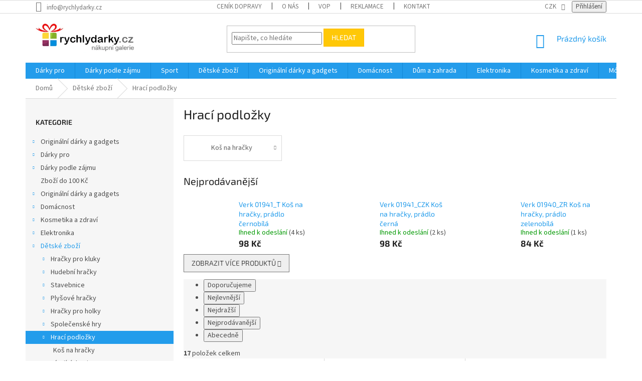

--- FILE ---
content_type: text/html; charset=utf-8
request_url: https://www.rychlydarky.cz/hraci-podlozky/
body_size: 44911
content:
<!doctype html><html lang="cs" dir="ltr" class="header-background-light external-fonts-loaded"><head><meta charset="utf-8" /><meta name="viewport" content="width=device-width,initial-scale=1" /><title>Hrací podložky - Rychlydarky.cz</title><link rel="preconnect" href="https://cdn.myshoptet.com" /><link rel="dns-prefetch" href="https://cdn.myshoptet.com" /><link rel="preload" href="https://cdn.myshoptet.com/prj/dist/master/cms/libs/jquery/jquery-1.11.3.min.js" as="script" /><link href="https://cdn.myshoptet.com/prj/dist/master/cms/templates/frontend_templates/shared/css/font-face/source-sans-3.css" rel="stylesheet"><link href="https://cdn.myshoptet.com/prj/dist/master/cms/templates/frontend_templates/shared/css/font-face/exo-2.css" rel="stylesheet"><link href="https://cdn.myshoptet.com/prj/dist/master/shop/dist/font-shoptet-11.css.62c94c7785ff2cea73b2.css" rel="stylesheet"><script>
dataLayer = [];
dataLayer.push({'shoptet' : {
    "pageId": 2606,
    "pageType": "category",
    "currency": "CZK",
    "currencyInfo": {
        "decimalSeparator": ",",
        "exchangeRate": 1,
        "priceDecimalPlaces": 0,
        "symbol": "K\u010d",
        "symbolLeft": 0,
        "thousandSeparator": " "
    },
    "language": "cs",
    "projectId": 308286,
    "category": {
        "guid": "0fe3adb5-30e1-11ea-a065-0cc47a6c92bc",
        "path": "D\u011btsk\u00e9 zbo\u017e\u00ed | Hrac\u00ed podlo\u017eky",
        "parentCategoryGuid": "9217b7fc-9e57-11e9-a065-0cc47a6c92bc"
    },
    "cartInfo": {
        "id": null,
        "freeShipping": false,
        "freeShippingFrom": 2000,
        "leftToFreeGift": {
            "formattedPrice": "0 K\u010d",
            "priceLeft": 0
        },
        "freeGift": false,
        "leftToFreeShipping": {
            "priceLeft": 2000,
            "dependOnRegion": 0,
            "formattedPrice": "2 000 K\u010d"
        },
        "discountCoupon": [],
        "getNoBillingShippingPrice": {
            "withoutVat": 0,
            "vat": 0,
            "withVat": 0
        },
        "cartItems": [],
        "taxMode": "ORDINARY"
    },
    "cart": [],
    "customer": {
        "priceRatio": 1,
        "priceListId": 1,
        "groupId": null,
        "registered": false,
        "mainAccount": false
    }
}});
</script>

<!-- Google Tag Manager -->
<script>(function(w,d,s,l,i){w[l]=w[l]||[];w[l].push({'gtm.start':
new Date().getTime(),event:'gtm.js'});var f=d.getElementsByTagName(s)[0],
j=d.createElement(s),dl=l!='dataLayer'?'&l='+l:'';j.async=true;j.src=
'https://www.googletagmanager.com/gtm.js?id='+i+dl;f.parentNode.insertBefore(j,f);
})(window,document,'script','dataLayer','GTM-PM7HXP3');</script>
<!-- End Google Tag Manager -->

<meta property="og:type" content="website"><meta property="og:site_name" content="rychlydarky.cz"><meta property="og:url" content="https://www.rychlydarky.cz/hraci-podlozky/"><meta property="og:title" content="Hrací podložky - Rychlydarky.cz"><meta name="author" content="Rychlydarky.cz"><meta name="web_author" content="Shoptet.cz"><meta name="dcterms.rightsHolder" content="www.rychlydarky.cz"><meta name="robots" content="index,follow"><meta property="og:image" content="https://cdn.myshoptet.com/usr/www.rychlydarky.cz/user/logos/l3-1.jpg?t=1768693120"><meta property="og:description" content="Hrací podložky, Rychlydarky.cz"><meta name="description" content="Hrací podložky, Rychlydarky.cz"><style>:root {--color-primary: #239ceb;--color-primary-h: 204;--color-primary-s: 83%;--color-primary-l: 53%;--color-primary-hover: #1997e5;--color-primary-hover-h: 203;--color-primary-hover-s: 80%;--color-primary-hover-l: 50%;--color-secondary: #468c98;--color-secondary-h: 189;--color-secondary-s: 37%;--color-secondary-l: 44%;--color-secondary-hover: #3b7580;--color-secondary-hover-h: 190;--color-secondary-hover-s: 37%;--color-secondary-hover-l: 37%;--color-tertiary: #ffc807;--color-tertiary-h: 47;--color-tertiary-s: 100%;--color-tertiary-l: 51%;--color-tertiary-hover: #ffbb00;--color-tertiary-hover-h: 44;--color-tertiary-hover-s: 100%;--color-tertiary-hover-l: 50%;--color-header-background: #ffffff;--template-font: "Source Sans 3";--template-headings-font: "Exo 2";--header-background-url: none;--cookies-notice-background: #F8FAFB;--cookies-notice-color: #252525;--cookies-notice-button-hover: #27263f;--cookies-notice-link-hover: #3b3a5f;--templates-update-management-preview-mode-content: "Náhled aktualizací šablony je aktivní pro váš prohlížeč."}</style>
    
    <link href="https://cdn.myshoptet.com/prj/dist/master/shop/dist/main-11.less.fcb4a42d7bd8a71b7ee2.css" rel="stylesheet" />
        
    <script>var shoptet = shoptet || {};</script>
    <script src="https://cdn.myshoptet.com/prj/dist/master/shop/dist/main-3g-header.js.05f199e7fd2450312de2.js"></script>
<!-- User include --><!-- api 427(81) html code header -->
<link rel="stylesheet" href="https://cdn.myshoptet.com/usr/api2.dklab.cz/user/documents/_doplnky/instagram/308286/31/308286_31.css" type="text/css" /><style>
        :root {
            --dklab-instagram-header-color: #000000;  
            --dklab-instagram-header-background: #DDDDDD;  
            --dklab-instagram-font-weight: 400;
            --dklab-instagram-font-size: 120%;
            --dklab-instagram-logoUrl: url(https://cdn.myshoptet.com/usr/api2.dklab.cz/user/documents/_doplnky/instagram/img/logo-duha.png); 
            --dklab-instagram-logo-size-width: 25px;
            --dklab-instagram-logo-size-height: 25px;                        
            --dklab-instagram-hover-content: "\e901";                        
            --dklab-instagram-padding: 0px;                        
            --dklab-instagram-border-color: #888888;
            
        }
        </style>
<!-- api 491(143) html code header -->
<link rel="stylesheet" href="https://cdn.myshoptet.com/usr/api2.dklab.cz/user/documents/_doplnky/doprava/308286/43/308286_43.css" type="text/css" /><style>
        :root {
            --dklab-background-color: #F4DA26;
            --dklab-foreground-color: #000000;
            --dklab-transport-background-color: #000000;
            --dklab-transport-foreground-color: #FFFFFF;
            --dklab-gift-background-color: #000000;
            --dklab-gift-foreground-color: #FFFFFF;
        }</style>
<!-- api 492(144) html code header -->
<link rel="stylesheet" href="https://cdn.myshoptet.com/usr/api2.dklab.cz/user/documents/_doplnky/zakoupilo/308286/788/308286_788.css" type="text/css" /><style>
        :root {
            --dklab-zakoupilo-color-text: #FFFFFF;
            --dklab-zakoupilo-color-background: rgba(29,122,248,0.7);  
            --dklab-zakoupilo-color-border: rgba(29,122,248,0.7);            
            --dklab-zakoupilo-border-rounding: 6px;        
            
        }
        </style>
<!-- api 608(256) html code header -->
<link rel="stylesheet" href="https://cdn.myshoptet.com/usr/api2.dklab.cz/user/documents/_doplnky/bannery/308286/2253/308286_2253.css" type="text/css" /><style>
        :root {
            --dklab-bannery-b-hp-padding: 10px;
            --dklab-bannery-b-hp-box-padding: 10px;
            --dklab-bannery-b-hp-big-screen: 25%;
            --dklab-bannery-b-hp-medium-screen: 25%;
            --dklab-bannery-b-hp-small-screen: 25%;
            --dklab-bannery-b-hp-tablet-screen: 25%;
            --dklab-bannery-b-hp-mobile-screen: 50%;

            --dklab-bannery-i-hp-icon-color: #00C1FF;
            --dklab-bannery-i-hp-color: #000000;
            --dklab-bannery-i-hp-background: #FFFFFF;            
            
            --dklab-bannery-i-d-icon-color: #00C1FF;
            --dklab-bannery-i-d-color: #000000;
            --dklab-bannery-i-d-background: #FFFFFF;


            --dklab-bannery-i-hp-w-big-screen: 4;
            --dklab-bannery-i-hp-w-medium-screen: 4;
            --dklab-bannery-i-hp-w-small-screen: 4;
            --dklab-bannery-i-hp-w-tablet-screen: 4;
            --dklab-bannery-i-hp-w-mobile-screen: 2;
            
            --dklab-bannery-i-d-w-big-screen: 3;
            --dklab-bannery-i-d-w-medium-screen: 3;
            --dklab-bannery-i-d-w-small-screen: 3;
            --dklab-bannery-i-d-w-tablet-screen: 4;
            --dklab-bannery-i-d-w-mobile-screen: 3;

        }</style>
<!-- api 1280(896) html code header -->
<link rel="stylesheet" href="https://cdn.myshoptet.com/usr/shoptet.tomashlad.eu/user/documents/extras/cookies-addon/screen.min.css?v006">
<script>
    var shoptetakCookiesSettings={"useRoundingCorners":true,"cookiesImgPopup":false,"cookiesSize":"thin","cookiesOrientation":"horizontal","cookiesImg":"1","buttonBg":true,"showPopup":false};

    var body=document.getElementsByTagName("body")[0];

    const rootElement = document.documentElement;

    rootElement.classList.add("st-cookies-v2");

    if (shoptetakCookiesSettings.useRoundingCorners) {
        rootElement.classList.add("st-cookies-corners");
    }
    if (shoptetakCookiesSettings.cookiesImgPopup) {
        rootElement.classList.add("st-cookies-popup-img");
    }
    if (shoptetakCookiesSettings.cookiesImg) {
        rootElement.classList.add("st-cookies-img");
    }
    if (shoptetakCookiesSettings.buttonBg) {
        rootElement.classList.add("st-cookies-btn");
    }
    if (shoptetakCookiesSettings.cookiesSize) {
        if (shoptetakCookiesSettings.cookiesSize === 'thin') {
            rootElement.classList.add("st-cookies-thin");
        }
        if (shoptetakCookiesSettings.cookiesSize === 'middle') {
            rootElement.classList.add("st-cookies-middle");
        }
        if (shoptetakCookiesSettings.cookiesSize === 'large') {
            rootElement.classList.add("st-cookies-large");
        }
    }
    if (shoptetakCookiesSettings.cookiesOrientation) {
        if (shoptetakCookiesSettings.cookiesOrientation === 'vertical') {
            rootElement.classList.add("st-cookies-vertical");
        }
    }
</script>

<!-- service 417(71) html code header -->
<style>
@media screen and (max-width: 767px) {
body.sticky-mobile:not(.paxio-merkur):not(.venus) .dropdown {display: none !important;}
body.sticky-mobile:not(.paxio-merkur):not(.venus) .languagesMenu{right: 98px; position: absolute;}
body.sticky-mobile:not(.paxio-merkur):not(.venus) .languagesMenu .caret{display: none !important;}
body.sticky-mobile:not(.paxio-merkur):not(.venus) .languagesMenu.open .languagesMenu__content {display: block;right: 0;left: auto;}
.template-12 #header .site-name {max-width: 40% !important;}
}
@media screen and (-ms-high-contrast: active), (-ms-high-contrast: none) {
.template-12 #header {position: fixed; width: 100%;}
.template-12 #content-wrapper.content-wrapper{padding-top: 80px;}
}
.sticky-mobile #header-image{display: none;}
@media screen and (max-width: 640px) {
.template-04.sticky-mobile #header-cart{position: fixed;top: 3px;right: 92px;}
.template-04.sticky-mobile #header-cart::before {font-size: 32px;}
.template-04.sticky-mobile #header-cart strong{display: none;}
}
@media screen and (min-width: 641px) {
.dklabGarnet #main-wrapper {overflow: visible !important;}
}
.dklabGarnet.sticky-mobile #logo img {top: 0 !important;}
@media screen and (min-width: 768px){
.top-navigation-bar .site-name {display: none;}
}
/*NOVÁ VERZE MOBILNÍ HLAVIČKY*/
@media screen and (max-width: 767px){
.scrolled-down body:not(.ordering-process):not(.search-window-visible) .top-navigation-bar {transform: none !important;}
.scrolled-down body:not(.ordering-process):not(.search-window-visible) #header .site-name {transform: none !important;}
.scrolled-down body:not(.ordering-process):not(.search-window-visible) #header .cart-count {transform: none !important;}
.scrolled-down #header {transform: none !important;}

body.template-11.mobile-header-version-1:not(.paxio-merkur):not(.venus) .top-navigation-bar .site-name{display: none !important;}
body.template-11.mobile-header-version-1:not(.paxio-merkur):not(.venus) #header .cart-count {top: -39px !important;position: absolute !important;}
.template-11.sticky-mobile.mobile-header-version-1 .responsive-tools > a[data-target="search"] {visibility: visible;}
.template-12.mobile-header-version-1 #header{position: fixed !important;}
.template-09.mobile-header-version-1.sticky-mobile .top-nav .subnav-left {visibility: visible;}
}

/*Disco*/
@media screen and (min-width: 768px){
.template-13:not(.jupiter) #header, .template-14 #header{position: sticky;top: 0;z-index: 8;}
.template-14.search-window-visible #header{z-index: 9999;}
body.navigation-hovered::before {z-index: 7;}
/*
.template-13 .top-navigation-bar{z-index: 10000;}
.template-13 .popup-widget {z-index: 10001;}
*/
.scrolled .template-13 #header, .scrolled .template-14 #header{box-shadow: 0 2px 10px rgba(0,0,0,0.1);}
.search-focused::before{z-index: 8;}
.top-navigation-bar{z-index: 9;position: relative;}
.paxio-merkur.top-navigation-menu-visible #header .search-form .form-control {z-index: 1;}
.paxio-merkur.top-navigation-menu-visible .search-form::before {z-index: 1;}
.scrolled .popup-widget.cart-widget {position: fixed;top: 68px !important;}

/* MERKUR */
.paxio-merkur.sticky-mobile.template-11 #oblibeneBtn{line-height: 70px !important;}
}


/* VENUS */
@media screen and (min-width: 768px){
.venus.sticky-mobile:not(.ordering-process) #header {position: fixed !important;width: 100%;transform: none !important;translate: none !important;box-shadow: 0 2px 10px rgba(0,0,0,0.1);visibility: visible !important;opacity: 1 !important;}
.venus.sticky-mobile:not(.ordering-process) .overall-wrapper{padding-top: 160px;}
.venus.sticky-mobile.type-index:not(.ordering-process) .overall-wrapper{padding-top: 85px;}
.venus.sticky-mobile:not(.ordering-process) #content-wrapper.content-wrapper {padding-top: 0 !important;}
}
@media screen and (max-width: 767px){
.template-14 .top-navigation-bar > .site-name{display: none !important;}
.template-14 #header .header-top .header-top-wrapper .site-name{margin: 0;}
}
/* JUPITER */
@media screen and (max-width: 767px){
.scrolled-down body.jupiter:not(.ordering-process):not(.search-window-visible) #header .site-name {-webkit-transform: translateX(-50%) !important;transform: translateX(-50%) !important;}
}
@media screen and (min-width: 768px){
.jupiter.sticky-header #header::after{display: none;}
.jupiter.sticky-header #header{position: fixed; top: 0; width: 100%;z-index: 99;}
.jupiter.sticky-header.ordering-process #header{position: relative;}
.jupiter.sticky-header .overall-wrapper{padding-top: 182px;}
.jupiter.sticky-header.ordering-process .overall-wrapper{padding-top: 0;}
.jupiter.sticky-header #header .header-top {height: 80px;}
}
</style>
<!-- service 427(81) html code header -->
<link rel="stylesheet" href="https://cdn.myshoptet.com/usr/api2.dklab.cz/user/documents/_doplnky/instagram/font/instagramplus.css" type="text/css" />

<!-- service 450(104) html code header -->
<link href="https://cdn.myshoptet.com/usr/252557.myshoptet.com/user/documents/news-box-plus/Classic.css?v12" rel="stylesheet" />
<!-- service 608(256) html code header -->
<link rel="stylesheet" href="https://cdn.myshoptet.com/usr/api.dklab.cz/user/documents/fontawesome/css/all.css?v=1.02" type="text/css" />
<!-- service 619(267) html code header -->
<link href="https://cdn.myshoptet.com/usr/fvstudio.myshoptet.com/user/documents/addons/cartupsell.min.css?24.11.1" rel="stylesheet">
<!-- service 1280(896) html code header -->
<style>
.st-cookies-v2.st-cookies-btn .shoptak-carbon .siteCookies .siteCookies__form .siteCookies__buttonWrap button[value=all] {
margin-left: 10px;
}
@media (max-width: 768px) {
.st-cookies-v2.st-cookies-btn .shoptak-carbon .siteCookies .siteCookies__form .siteCookies__buttonWrap button[value=all] {
margin-left: 0px;
}
.st-cookies-v2 .shoptak-carbon .siteCookies.siteCookies--dark .siteCookies__form .siteCookies__buttonWrap button[value=reject] {
margin: 0 10px;
}
}
@media only screen and (max-width: 768px) {
 .st-cookies-v2 .siteCookies .siteCookies__form .siteCookies__buttonWrap .js-cookies-settings[value=all], .st-cookies-v2 .siteCookies .siteCookies__form .siteCookies__buttonWrap button[value=all] {   
  margin: 0 auto 10px auto;
 }
 .st-cookies-v2 .siteCookies.siteCookies--center {
  bottom: unset;
  top: 50%;
  transform: translate(-50%, -50%);
  width: 90%;
 }
}
</style>
<!-- project html code header -->
<!--doba doruceni -->
<style>
.ordering-process .delivery-time{color: #e5af0d;margin-bottom: 20px;font-size: 16px;}
</style>


<!-- Google tag (gtag.js) -->
<script async src="https://www.googletagmanager.com/gtag/js?id=AW-786706137">
</script>
<script>
  window.dataLayer = window.dataLayer || [];
  function gtag(){dataLayer.push(arguments);}
  gtag('js', new Date());

  gtag('config', 'AW-786706137');
</script>
<!-- /User include --><link rel="shortcut icon" href="/favicon.ico" type="image/x-icon" /><link rel="canonical" href="https://www.rychlydarky.cz/hraci-podlozky/" />    <!-- Global site tag (gtag.js) - Google Analytics -->
    <script async src="https://www.googletagmanager.com/gtag/js?id=G-LC6PHQJEEM"></script>
    <script>
        
        window.dataLayer = window.dataLayer || [];
        function gtag(){dataLayer.push(arguments);}
        

        
        gtag('js', new Date());

        
                gtag('config', 'G-LC6PHQJEEM', {"groups":"GA4","send_page_view":false,"content_group":"category","currency":"CZK","page_language":"cs"});
        
                gtag('config', 'AW-786706137', {"allow_enhanced_conversions":true});
        
        
        
        
        
                    gtag('event', 'page_view', {"send_to":"GA4","page_language":"cs","content_group":"category","currency":"CZK"});
        
        
        
        
        
        
        
        
        
        
        
        
        
        document.addEventListener('DOMContentLoaded', function() {
            if (typeof shoptet.tracking !== 'undefined') {
                for (var id in shoptet.tracking.bannersList) {
                    gtag('event', 'view_promotion', {
                        "send_to": "UA",
                        "promotions": [
                            {
                                "id": shoptet.tracking.bannersList[id].id,
                                "name": shoptet.tracking.bannersList[id].name,
                                "position": shoptet.tracking.bannersList[id].position
                            }
                        ]
                    });
                }
            }

            shoptet.consent.onAccept(function(agreements) {
                if (agreements.length !== 0) {
                    console.debug('gtag consent accept');
                    var gtagConsentPayload =  {
                        'ad_storage': agreements.includes(shoptet.config.cookiesConsentOptPersonalisation)
                            ? 'granted' : 'denied',
                        'analytics_storage': agreements.includes(shoptet.config.cookiesConsentOptAnalytics)
                            ? 'granted' : 'denied',
                                                                                                'ad_user_data': agreements.includes(shoptet.config.cookiesConsentOptPersonalisation)
                            ? 'granted' : 'denied',
                        'ad_personalization': agreements.includes(shoptet.config.cookiesConsentOptPersonalisation)
                            ? 'granted' : 'denied',
                        };
                    console.debug('update consent data', gtagConsentPayload);
                    gtag('consent', 'update', gtagConsentPayload);
                    dataLayer.push(
                        { 'event': 'update_consent' }
                    );
                }
            });
        });
    </script>
</head><body class="desktop id-2606 in-hraci-podlozky template-11 type-category multiple-columns-body columns-mobile-2 columns-3 ums_forms_redesign--off ums_a11y_category_page--on ums_discussion_rating_forms--off ums_flags_display_unification--on ums_a11y_login--on mobile-header-version-0"><noscript>
    <style>
        #header {
            padding-top: 0;
            position: relative !important;
            top: 0;
        }
        .header-navigation {
            position: relative !important;
        }
        .overall-wrapper {
            margin: 0 !important;
        }
        body:not(.ready) {
            visibility: visible !important;
        }
    </style>
    <div class="no-javascript">
        <div class="no-javascript__title">Musíte změnit nastavení vašeho prohlížeče</div>
        <div class="no-javascript__text">Podívejte se na: <a href="https://www.google.com/support/bin/answer.py?answer=23852">Jak povolit JavaScript ve vašem prohlížeči</a>.</div>
        <div class="no-javascript__text">Pokud používáte software na blokování reklam, může být nutné povolit JavaScript z této stránky.</div>
        <div class="no-javascript__text">Děkujeme.</div>
    </div>
</noscript>

        <div id="fb-root"></div>
        <script>
            window.fbAsyncInit = function() {
                FB.init({
//                    appId            : 'your-app-id',
                    autoLogAppEvents : true,
                    xfbml            : true,
                    version          : 'v19.0'
                });
            };
        </script>
        <script async defer crossorigin="anonymous" src="https://connect.facebook.net/cs_CZ/sdk.js"></script>
<!-- Google Tag Manager (noscript) -->
<noscript><iframe src="https://www.googletagmanager.com/ns.html?id=GTM-PM7HXP3"
height="0" width="0" style="display:none;visibility:hidden"></iframe></noscript>
<!-- End Google Tag Manager (noscript) -->

<a href="#content" class="skip-link sr-only">Přejít na obsah</a><div class="overall-wrapper"><div class="user-action"><div class="container">
    <div class="user-action-in">
                    <div id="login" class="user-action-login popup-widget login-widget" role="dialog" aria-labelledby="loginHeading">
        <div class="popup-widget-inner">
                            <h2 id="loginHeading">Přihlášení k vašemu účtu</h2><div id="customerLogin"><form action="/action/Customer/Login/" method="post" id="formLoginIncluded" class="csrf-enabled formLogin" data-testid="formLogin"><input type="hidden" name="referer" value="" /><div class="form-group"><div class="input-wrapper email js-validated-element-wrapper no-label"><input type="email" name="email" class="form-control" autofocus placeholder="E-mailová adresa (např. jan@novak.cz)" data-testid="inputEmail" autocomplete="email" required /></div></div><div class="form-group"><div class="input-wrapper password js-validated-element-wrapper no-label"><input type="password" name="password" class="form-control" placeholder="Heslo" data-testid="inputPassword" autocomplete="current-password" required /><span class="no-display">Nemůžete vyplnit toto pole</span><input type="text" name="surname" value="" class="no-display" /></div></div><div class="form-group"><div class="login-wrapper"><button type="submit" class="btn btn-secondary btn-text btn-login" data-testid="buttonSubmit">Přihlásit se</button><div class="password-helper"><a href="/registrace/" data-testid="signup" rel="nofollow">Nová registrace</a><a href="/klient/zapomenute-heslo/" rel="nofollow">Zapomenuté heslo</a></div></div></div></form>
</div>                    </div>
    </div>

                            <div id="cart-widget" class="user-action-cart popup-widget cart-widget loader-wrapper" data-testid="popupCartWidget" role="dialog" aria-hidden="true">
    <div class="popup-widget-inner cart-widget-inner place-cart-here">
        <div class="loader-overlay">
            <div class="loader"></div>
        </div>
    </div>

    <div class="cart-widget-button">
        <a href="/kosik/" class="btn btn-conversion" id="continue-order-button" rel="nofollow" data-testid="buttonNextStep">Pokračovat do košíku</a>
    </div>
</div>
            </div>
</div>
</div><div class="top-navigation-bar" data-testid="topNavigationBar">

    <div class="container">

        <div class="top-navigation-contacts">
            <strong>Zákaznická podpora:</strong><a href="mailto:info@rychlydarky.cz" class="project-email" data-testid="contactboxEmail"><span>info@rychlydarky.cz</span></a>        </div>

                            <div class="top-navigation-menu">
                <div class="top-navigation-menu-trigger"></div>
                <ul class="top-navigation-bar-menu">
                                            <li class="top-navigation-menu-item-2261">
                            <a href="/doprava-a-platba/">Ceník dopravy</a>
                        </li>
                                            <li class="top-navigation-menu-item-2255">
                            <a href="/o-nas/">O nás</a>
                        </li>
                                            <li class="top-navigation-menu-item-39">
                            <a href="/obchodni-podminky/">VOP</a>
                        </li>
                                            <li class="top-navigation-menu-item-2270">
                            <a href="/reklamacni-rad/">Reklamace</a>
                        </li>
                                            <li class="top-navigation-menu-item-29">
                            <a href="/kontakty/">Kontakt</a>
                        </li>
                                            <li class="top-navigation-menu-item-691">
                            <a href="/podminky-ochrany-osobnich-udaju/">Podmínky ochrany osobních údajů </a>
                        </li>
                                            <li class="top-navigation-menu-item-7052">
                            <a href="/caste-dotazy-faq/">Časté dotazy a odpovědi</a>
                        </li>
                                            <li class="top-navigation-menu-item-7173">
                            <a href="/zpetny-odber-elektrozarizeni-a-baterii/" target="blank">Zpětný odběr elektrozařízení a baterií</a>
                        </li>
                                            <li class="top-navigation-menu-item-external-121">
                            <a href="https://allegro.cz/uzivatel/marketplaceseidl" target="blank">Najdete nás na Allegro</a>
                        </li>
                                            <li class="top-navigation-menu-item-external-130">
                            <a href="https://www.kaufland.cz/shops/MarketPlaceRD/" target="blank">Najdete nás na Kaufland</a>
                        </li>
                                    </ul>
                <ul class="top-navigation-bar-menu-helper"></ul>
            </div>
        
        <div class="top-navigation-tools top-navigation-tools--language">
            <div class="responsive-tools">
                <a href="#" class="toggle-window" data-target="search" aria-label="Hledat" data-testid="linkSearchIcon"></a>
                                                            <a href="#" class="toggle-window" data-target="login"></a>
                                                    <a href="#" class="toggle-window" data-target="navigation" aria-label="Menu" data-testid="hamburgerMenu"></a>
            </div>
                <div class="dropdown">
        <span>Ceny v:</span>
        <button id="topNavigationDropdown" type="button" data-toggle="dropdown" aria-haspopup="true" aria-expanded="false">
            CZK
            <span class="caret"></span>
        </button>
        <ul class="dropdown-menu" aria-labelledby="topNavigationDropdown"><li><a href="/action/Currency/changeCurrency/?currencyCode=CZK" rel="nofollow">CZK</a></li><li><a href="/action/Currency/changeCurrency/?currencyCode=EUR" rel="nofollow">EUR</a></li></ul>
    </div>
            <button class="top-nav-button top-nav-button-login toggle-window" type="button" data-target="login" aria-haspopup="dialog" aria-controls="login" aria-expanded="false" data-testid="signin"><span>Přihlášení</span></button>        </div>

    </div>

</div>
<header id="header"><div class="container navigation-wrapper">
    <div class="header-top">
        <div class="site-name-wrapper">
            <div class="site-name"><a href="/" data-testid="linkWebsiteLogo"><img src="https://cdn.myshoptet.com/usr/www.rychlydarky.cz/user/logos/l3-1.jpg" alt="Rychlydarky.cz" fetchpriority="low" /></a></div>        </div>
        <div class="search" itemscope itemtype="https://schema.org/WebSite">
            <meta itemprop="headline" content="Hrací podložky"/><meta itemprop="url" content="https://www.rychlydarky.cz"/><meta itemprop="text" content="Hrací podložky, Rychlydarky.cz"/>            <form action="/action/ProductSearch/prepareString/" method="post"
    id="formSearchForm" class="search-form compact-form js-search-main"
    itemprop="potentialAction" itemscope itemtype="https://schema.org/SearchAction" data-testid="searchForm">
    <fieldset>
        <meta itemprop="target"
            content="https://www.rychlydarky.cz/vyhledavani/?string={string}"/>
        <input type="hidden" name="language" value="cs"/>
        
            
<input
    type="search"
    name="string"
        class="query-input form-control search-input js-search-input"
    placeholder="Napište, co hledáte"
    autocomplete="off"
    required
    itemprop="query-input"
    aria-label="Vyhledávání"
    data-testid="searchInput"
>
            <button type="submit" class="btn btn-default" data-testid="searchBtn">Hledat</button>
        
    </fieldset>
</form>
        </div>
        <div class="navigation-buttons">
                
    <a href="/kosik/" class="btn btn-icon toggle-window cart-count" data-target="cart" data-hover="true" data-redirect="true" data-testid="headerCart" rel="nofollow" aria-haspopup="dialog" aria-expanded="false" aria-controls="cart-widget">
        
                <span class="sr-only">Nákupní košík</span>
        
            <span class="cart-price visible-lg-inline-block" data-testid="headerCartPrice">
                                    Prázdný košík                            </span>
        
    
            </a>
        </div>
    </div>
    <nav id="navigation" aria-label="Hlavní menu" data-collapsible="true"><div class="navigation-in menu"><ul class="menu-level-1" role="menubar" data-testid="headerMenuItems"><li class="menu-item-16750 ext" role="none"><a href="/darky-pro/" data-testid="headerMenuItem" role="menuitem" aria-haspopup="true" aria-expanded="false"><b>Dárky pro</b><span class="submenu-arrow"></span></a><ul class="menu-level-2" aria-label="Dárky pro" tabindex="-1" role="menu"><li class="menu-item-16753" role="none"><a href="/darek-pro-zenu/" class="menu-image" data-testid="headerMenuItem" tabindex="-1" aria-hidden="true"><img src="data:image/svg+xml,%3Csvg%20width%3D%22140%22%20height%3D%22100%22%20xmlns%3D%22http%3A%2F%2Fwww.w3.org%2F2000%2Fsvg%22%3E%3C%2Fsvg%3E" alt="" aria-hidden="true" width="140" height="100"  data-src="https://cdn.myshoptet.com/usr/www.rychlydarky.cz/user/categories/thumb/img_6697.png" fetchpriority="low" /></a><div><a href="/darek-pro-zenu/" data-testid="headerMenuItem" role="menuitem"><span>Dárek pro ženu</span></a>
                        </div></li><li class="menu-item-16759" role="none"><a href="/darek-pro-muze/" class="menu-image" data-testid="headerMenuItem" tabindex="-1" aria-hidden="true"><img src="data:image/svg+xml,%3Csvg%20width%3D%22140%22%20height%3D%22100%22%20xmlns%3D%22http%3A%2F%2Fwww.w3.org%2F2000%2Fsvg%22%3E%3C%2Fsvg%3E" alt="" aria-hidden="true" width="140" height="100"  data-src="https://cdn.myshoptet.com/usr/www.rychlydarky.cz/user/categories/thumb/img_6698.png" fetchpriority="low" /></a><div><a href="/darek-pro-muze/" data-testid="headerMenuItem" role="menuitem"><span>Dárek pro muže</span></a>
                        </div></li><li class="menu-item-16756" role="none"><a href="/darek-pro-dite/" class="menu-image" data-testid="headerMenuItem" tabindex="-1" aria-hidden="true"><img src="data:image/svg+xml,%3Csvg%20width%3D%22140%22%20height%3D%22100%22%20xmlns%3D%22http%3A%2F%2Fwww.w3.org%2F2000%2Fsvg%22%3E%3C%2Fsvg%3E" alt="" aria-hidden="true" width="140" height="100"  data-src="https://cdn.myshoptet.com/usr/www.rychlydarky.cz/user/categories/thumb/img_6700.png" fetchpriority="low" /></a><div><a href="/darek-pro-dite/" data-testid="headerMenuItem" role="menuitem"><span>Dárek pro dítě</span></a>
                        </div></li><li class="menu-item-16762" role="none"><a href="/darek-pro-zvireciho-mazlicka/" class="menu-image" data-testid="headerMenuItem" tabindex="-1" aria-hidden="true"><img src="data:image/svg+xml,%3Csvg%20width%3D%22140%22%20height%3D%22100%22%20xmlns%3D%22http%3A%2F%2Fwww.w3.org%2F2000%2Fsvg%22%3E%3C%2Fsvg%3E" alt="" aria-hidden="true" width="140" height="100"  data-src="https://cdn.myshoptet.com/usr/www.rychlydarky.cz/user/categories/thumb/img_6699.png" fetchpriority="low" /></a><div><a href="/darek-pro-zvireciho-mazlicka/" data-testid="headerMenuItem" role="menuitem"><span>Dárek pro zvířecího mazlíčka</span></a>
                        </div></li></ul></li>
<li class="menu-item-16765 ext" role="none"><a href="/darky-podle-zajmu/" data-testid="headerMenuItem" role="menuitem" aria-haspopup="true" aria-expanded="false"><b>Dárky podle zájmu</b><span class="submenu-arrow"></span></a><ul class="menu-level-2" aria-label="Dárky podle zájmu" tabindex="-1" role="menu"><li class="menu-item-16768" role="none"><a href="/pro-sportovce/" class="menu-image" data-testid="headerMenuItem" tabindex="-1" aria-hidden="true"><img src="data:image/svg+xml,%3Csvg%20width%3D%22140%22%20height%3D%22100%22%20xmlns%3D%22http%3A%2F%2Fwww.w3.org%2F2000%2Fsvg%22%3E%3C%2Fsvg%3E" alt="" aria-hidden="true" width="140" height="100"  data-src="https://cdn.myshoptet.com/usr/www.rychlydarky.cz/user/categories/thumb/1-2.jpg" fetchpriority="low" /></a><div><a href="/pro-sportovce/" data-testid="headerMenuItem" role="menuitem"><span>Pro sportovce</span></a>
                        </div></li><li class="menu-item-16771" role="none"><a href="/pro-kuchare/" class="menu-image" data-testid="headerMenuItem" tabindex="-1" aria-hidden="true"><img src="data:image/svg+xml,%3Csvg%20width%3D%22140%22%20height%3D%22100%22%20xmlns%3D%22http%3A%2F%2Fwww.w3.org%2F2000%2Fsvg%22%3E%3C%2Fsvg%3E" alt="" aria-hidden="true" width="140" height="100"  data-src="https://cdn.myshoptet.com/usr/www.rychlydarky.cz/user/categories/thumb/2.jpg" fetchpriority="low" /></a><div><a href="/pro-kuchare/" data-testid="headerMenuItem" role="menuitem"><span>Pro kuchaře</span></a>
                        </div></li><li class="menu-item-16774" role="none"><a href="/pro-fotografy/" class="menu-image" data-testid="headerMenuItem" tabindex="-1" aria-hidden="true"><img src="data:image/svg+xml,%3Csvg%20width%3D%22140%22%20height%3D%22100%22%20xmlns%3D%22http%3A%2F%2Fwww.w3.org%2F2000%2Fsvg%22%3E%3C%2Fsvg%3E" alt="" aria-hidden="true" width="140" height="100"  data-src="https://cdn.myshoptet.com/usr/www.rychlydarky.cz/user/categories/thumb/4.jpg" fetchpriority="low" /></a><div><a href="/pro-fotografy/" data-testid="headerMenuItem" role="menuitem"><span>Pro fotografy</span></a>
                        </div></li><li class="menu-item-16777" role="none"><a href="/pro-geeky/" class="menu-image" data-testid="headerMenuItem" tabindex="-1" aria-hidden="true"><img src="data:image/svg+xml,%3Csvg%20width%3D%22140%22%20height%3D%22100%22%20xmlns%3D%22http%3A%2F%2Fwww.w3.org%2F2000%2Fsvg%22%3E%3C%2Fsvg%3E" alt="" aria-hidden="true" width="140" height="100"  data-src="https://cdn.myshoptet.com/usr/www.rychlydarky.cz/user/categories/thumb/7.jpg" fetchpriority="low" /></a><div><a href="/pro-geeky/" data-testid="headerMenuItem" role="menuitem"><span>Pro geeky</span></a>
                        </div></li><li class="menu-item-16780" role="none"><a href="/pro-kutila/" class="menu-image" data-testid="headerMenuItem" tabindex="-1" aria-hidden="true"><img src="data:image/svg+xml,%3Csvg%20width%3D%22140%22%20height%3D%22100%22%20xmlns%3D%22http%3A%2F%2Fwww.w3.org%2F2000%2Fsvg%22%3E%3C%2Fsvg%3E" alt="" aria-hidden="true" width="140" height="100"  data-src="https://cdn.myshoptet.com/usr/www.rychlydarky.cz/user/categories/thumb/10.jpg" fetchpriority="low" /></a><div><a href="/pro-kutila/" data-testid="headerMenuItem" role="menuitem"><span>Pro kutila</span></a>
                        </div></li><li class="menu-item-16783" role="none"><a href="/pro-zahradkare/" class="menu-image" data-testid="headerMenuItem" tabindex="-1" aria-hidden="true"><img src="data:image/svg+xml,%3Csvg%20width%3D%22140%22%20height%3D%22100%22%20xmlns%3D%22http%3A%2F%2Fwww.w3.org%2F2000%2Fsvg%22%3E%3C%2Fsvg%3E" alt="" aria-hidden="true" width="140" height="100"  data-src="https://cdn.myshoptet.com/usr/www.rychlydarky.cz/user/categories/thumb/3.jpg" fetchpriority="low" /></a><div><a href="/pro-zahradkare/" data-testid="headerMenuItem" role="menuitem"><span>Pro zahrádkáře</span></a>
                        </div></li><li class="menu-item-16786" role="none"><a href="/pro-pro-milovnika-zvirat/" class="menu-image" data-testid="headerMenuItem" tabindex="-1" aria-hidden="true"><img src="data:image/svg+xml,%3Csvg%20width%3D%22140%22%20height%3D%22100%22%20xmlns%3D%22http%3A%2F%2Fwww.w3.org%2F2000%2Fsvg%22%3E%3C%2Fsvg%3E" alt="" aria-hidden="true" width="140" height="100"  data-src="https://cdn.myshoptet.com/usr/www.rychlydarky.cz/user/categories/thumb/5.jpg" fetchpriority="low" /></a><div><a href="/pro-pro-milovnika-zvirat/" data-testid="headerMenuItem" role="menuitem"><span>Pro pro milovníka zvířat</span></a>
                        </div></li><li class="menu-item-16789" role="none"><a href="/pro-ridice/" class="menu-image" data-testid="headerMenuItem" tabindex="-1" aria-hidden="true"><img src="data:image/svg+xml,%3Csvg%20width%3D%22140%22%20height%3D%22100%22%20xmlns%3D%22http%3A%2F%2Fwww.w3.org%2F2000%2Fsvg%22%3E%3C%2Fsvg%3E" alt="" aria-hidden="true" width="140" height="100"  data-src="https://cdn.myshoptet.com/usr/www.rychlydarky.cz/user/categories/thumb/6.jpg" fetchpriority="low" /></a><div><a href="/pro-ridice/" data-testid="headerMenuItem" role="menuitem"><span>Pro řidiče</span></a>
                        </div></li><li class="menu-item-16792" role="none"><a href="/pro-cestovatele/" class="menu-image" data-testid="headerMenuItem" tabindex="-1" aria-hidden="true"><img src="data:image/svg+xml,%3Csvg%20width%3D%22140%22%20height%3D%22100%22%20xmlns%3D%22http%3A%2F%2Fwww.w3.org%2F2000%2Fsvg%22%3E%3C%2Fsvg%3E" alt="" aria-hidden="true" width="140" height="100"  data-src="https://cdn.myshoptet.com/usr/www.rychlydarky.cz/user/categories/thumb/8-1.jpg" fetchpriority="low" /></a><div><a href="/pro-cestovatele/" data-testid="headerMenuItem" role="menuitem"><span>Pro cestovatele</span></a>
                        </div></li><li class="menu-item-16795" role="none"><a href="/pro-cyklisty/" class="menu-image" data-testid="headerMenuItem" tabindex="-1" aria-hidden="true"><img src="data:image/svg+xml,%3Csvg%20width%3D%22140%22%20height%3D%22100%22%20xmlns%3D%22http%3A%2F%2Fwww.w3.org%2F2000%2Fsvg%22%3E%3C%2Fsvg%3E" alt="" aria-hidden="true" width="140" height="100"  data-src="https://cdn.myshoptet.com/usr/www.rychlydarky.cz/user/categories/thumb/9.jpg" fetchpriority="low" /></a><div><a href="/pro-cyklisty/" data-testid="headerMenuItem" role="menuitem"><span>Pro cyklisty</span></a>
                        </div></li><li class="menu-item-16798" role="none"><a href="/pro-vinare/" class="menu-image" data-testid="headerMenuItem" tabindex="-1" aria-hidden="true"><img src="data:image/svg+xml,%3Csvg%20width%3D%22140%22%20height%3D%22100%22%20xmlns%3D%22http%3A%2F%2Fwww.w3.org%2F2000%2Fsvg%22%3E%3C%2Fsvg%3E" alt="" aria-hidden="true" width="140" height="100"  data-src="https://cdn.myshoptet.com/usr/www.rychlydarky.cz/user/categories/thumb/11.jpg" fetchpriority="low" /></a><div><a href="/pro-vinare/" data-testid="headerMenuItem" role="menuitem"><span>Pro vinaře</span></a>
                        </div></li></ul></li>
<li class="menu-item-716 ext" role="none"><a href="/sport/" data-testid="headerMenuItem" role="menuitem" aria-haspopup="true" aria-expanded="false"><b>Sport</b><span class="submenu-arrow"></span></a><ul class="menu-level-2" aria-label="Sport" tabindex="-1" role="menu"><li class="menu-item-6074 has-third-level" role="none"><a href="/fitness-pomucky/" class="menu-image" data-testid="headerMenuItem" tabindex="-1" aria-hidden="true"><img src="data:image/svg+xml,%3Csvg%20width%3D%22140%22%20height%3D%22100%22%20xmlns%3D%22http%3A%2F%2Fwww.w3.org%2F2000%2Fsvg%22%3E%3C%2Fsvg%3E" alt="" aria-hidden="true" width="140" height="100"  data-src="https://cdn.myshoptet.com/usr/www.rychlydarky.cz/user/categories/thumb/54206_1-max.jpg" fetchpriority="low" /></a><div><a href="/fitness-pomucky/" data-testid="headerMenuItem" role="menuitem"><span>Fitness pomůcky</span></a>
                                                    <ul class="menu-level-3" role="menu">
                                                                    <li class="menu-item-6077" role="none">
                                        <a href="/hrazdy/" data-testid="headerMenuItem" role="menuitem">
                                            Hrazdy</a>,                                    </li>
                                                                    <li class="menu-item-6086" role="none">
                                        <a href="/rotopedy/" data-testid="headerMenuItem" role="menuitem">
                                            Rotopedy</a>,                                    </li>
                                                                    <li class="menu-item-6092" role="none">
                                        <a href="/podlozky-a-masazni-valce/" data-testid="headerMenuItem" role="menuitem">
                                            Podložky a masážní válce</a>,                                    </li>
                                                                    <li class="menu-item-6095" role="none">
                                        <a href="/posilovaci-expandery/" data-testid="headerMenuItem" role="menuitem">
                                            Posilovací expandéry</a>,                                    </li>
                                                                    <li class="menu-item-6098" role="none">
                                        <a href="/posilovace-bricha/" data-testid="headerMenuItem" role="menuitem">
                                            Posilovače břicha</a>,                                    </li>
                                                                    <li class="menu-item-15279" role="none">
                                        <a href="/fitness-bandaze-a-ortezy/" data-testid="headerMenuItem" role="menuitem">
                                            Fitness bandáže a ortézy</a>,                                    </li>
                                                                    <li class="menu-item-15294" role="none">
                                        <a href="/fitness-sportovni-obleceni/" data-testid="headerMenuItem" role="menuitem">
                                            Fitness sportovní oblečení</a>,                                    </li>
                                                                    <li class="menu-item-15309" role="none">
                                        <a href="/fitness-sejkry-a-lahve/" data-testid="headerMenuItem" role="menuitem">
                                            Fitness šejkry a lahve</a>,                                    </li>
                                                                    <li class="menu-item-15398" role="none">
                                        <a href="/podpery-na-kliky/" data-testid="headerMenuItem" role="menuitem">
                                            Podpěry na kliky</a>,                                    </li>
                                                                    <li class="menu-item-15476" role="none">
                                        <a href="/aerobik-a-kmitaci-tyce/" data-testid="headerMenuItem" role="menuitem">
                                            Aerobik a kmitací tyče</a>,                                    </li>
                                                                    <li class="menu-item-15482" role="none">
                                        <a href="/svihadla/" data-testid="headerMenuItem" role="menuitem">
                                            Švihadla</a>,                                    </li>
                                                                    <li class="menu-item-15563" role="none">
                                        <a href="/fitness-potreby-pro-zavodniky/" data-testid="headerMenuItem" role="menuitem">
                                            Fitness potřeby pro závodníky</a>,                                    </li>
                                                                    <li class="menu-item-15596" role="none">
                                        <a href="/hula-hop/" data-testid="headerMenuItem" role="menuitem">
                                            Hula hop</a>,                                    </li>
                                                                    <li class="menu-item-16651" role="none">
                                        <a href="/gymnasticke-mice/" data-testid="headerMenuItem" role="menuitem">
                                            Gymnastické míče</a>,                                    </li>
                                                                    <li class="menu-item-16699" role="none">
                                        <a href="/medicinbaly/" data-testid="headerMenuItem" role="menuitem">
                                            Medicinbaly</a>,                                    </li>
                                                                    <li class="menu-item-16732" role="none">
                                        <a href="/lana/" data-testid="headerMenuItem" role="menuitem">
                                            Lana</a>,                                    </li>
                                                                    <li class="menu-item-16834" role="none">
                                        <a href="/posilovaci-lavice/" data-testid="headerMenuItem" role="menuitem">
                                            Posilovací lavice</a>                                    </li>
                                                            </ul>
                        </div></li><li class="menu-item-6065 has-third-level" role="none"><a href="/cyklistika/" class="menu-image" data-testid="headerMenuItem" tabindex="-1" aria-hidden="true"><img src="data:image/svg+xml,%3Csvg%20width%3D%22140%22%20height%3D%22100%22%20xmlns%3D%22http%3A%2F%2Fwww.w3.org%2F2000%2Fsvg%22%3E%3C%2Fsvg%3E" alt="" aria-hidden="true" width="140" height="100"  data-src="https://cdn.myshoptet.com/usr/www.rychlydarky.cz/user/categories/thumb/8498418.png" fetchpriority="low" /></a><div><a href="/cyklistika/" data-testid="headerMenuItem" role="menuitem"><span>Cyklistika</span></a>
                                                    <ul class="menu-level-3" role="menu">
                                                                    <li class="menu-item-6068" role="none">
                                        <a href="/brasny-na-kolo/" data-testid="headerMenuItem" role="menuitem">
                                            Brašny na kolo</a>,                                    </li>
                                                                    <li class="menu-item-6071" role="none">
                                        <a href="/drzaky-na-kolo/" data-testid="headerMenuItem" role="menuitem">
                                            Držáky na kolo</a>,                                    </li>
                                                                    <li class="menu-item-6083" role="none">
                                        <a href="/svetla-na-kolo/" data-testid="headerMenuItem" role="menuitem">
                                            Světla na kolo</a>,                                    </li>
                                                                    <li class="menu-item-6104" role="none">
                                        <a href="/pece-o-kolo/" data-testid="headerMenuItem" role="menuitem">
                                            Péče o kolo</a>,                                    </li>
                                                                    <li class="menu-item-15078" role="none">
                                        <a href="/cyklisticke-zvonky/" data-testid="headerMenuItem" role="menuitem">
                                            Cyklistické zvonky</a>,                                    </li>
                                                                    <li class="menu-item-15084" role="none">
                                        <a href="/tachometry-na-kolo/" data-testid="headerMenuItem" role="menuitem">
                                            Tachometry na kolo</a>,                                    </li>
                                                                    <li class="menu-item-15087" role="none">
                                        <a href="/stojany-na-jizdni-kola/" data-testid="headerMenuItem" role="menuitem">
                                            Stojany na jízdní kola</a>,                                    </li>
                                                                    <li class="menu-item-15096" role="none">
                                        <a href="/cyklisticka-zrcatka/" data-testid="headerMenuItem" role="menuitem">
                                            Cyklistická zrcátka</a>,                                    </li>
                                                                    <li class="menu-item-15099" role="none">
                                        <a href="/nosice-na-kolo/" data-testid="headerMenuItem" role="menuitem">
                                            Nosiče na kolo</a>,                                    </li>
                                                                    <li class="menu-item-15111" role="none">
                                        <a href="/cyklisticke-prislusenstvi/" data-testid="headerMenuItem" role="menuitem">
                                            Cyklistické příslušenství</a>,                                    </li>
                                                                    <li class="menu-item-15114" role="none">
                                        <a href="/zamky-na-kolo/" data-testid="headerMenuItem" role="menuitem">
                                            Zámky na kolo</a>,                                    </li>
                                                                    <li class="menu-item-15240" role="none">
                                        <a href="/cyklisticke-helmy/" data-testid="headerMenuItem" role="menuitem">
                                            Cyklistické helmy</a>,                                    </li>
                                                                    <li class="menu-item-15285" role="none">
                                        <a href="/cyklisticke-sedacky/" data-testid="headerMenuItem" role="menuitem">
                                            Cyklistické sedačky</a>,                                    </li>
                                                                    <li class="menu-item-16205" role="none">
                                        <a href="/cyklisticke-rukavice/" data-testid="headerMenuItem" role="menuitem">
                                            Cyklistické rukavice</a>                                    </li>
                                                            </ul>
                        </div></li><li class="menu-item-6089 has-third-level" role="none"><a href="/naramky-preziti/" class="menu-image" data-testid="headerMenuItem" tabindex="-1" aria-hidden="true"><img src="data:image/svg+xml,%3Csvg%20width%3D%22140%22%20height%3D%22100%22%20xmlns%3D%22http%3A%2F%2Fwww.w3.org%2F2000%2Fsvg%22%3E%3C%2Fsvg%3E" alt="" aria-hidden="true" width="140" height="100"  data-src="https://cdn.myshoptet.com/usr/www.rychlydarky.cz/user/categories/thumb/outdoor.png" fetchpriority="low" /></a><div><a href="/naramky-preziti/" data-testid="headerMenuItem" role="menuitem"><span>Outdoorové vybavení</span></a>
                                                    <ul class="menu-level-3" role="menu">
                                                                    <li class="menu-item-15219" role="none">
                                        <a href="/batohy-2/" data-testid="headerMenuItem" role="menuitem">
                                            Batohy</a>,                                    </li>
                                                                    <li class="menu-item-15234" role="none">
                                        <a href="/doplnky--nadobi--kompasy/" data-testid="headerMenuItem" role="menuitem">
                                            Doplňky, nádobí, kompasy</a>,                                    </li>
                                                                    <li class="menu-item-15237" role="none">
                                        <a href="/campingovy-nabytek/" data-testid="headerMenuItem" role="menuitem">
                                            Campingový nábytek</a>,                                    </li>
                                                                    <li class="menu-item-15258" role="none">
                                        <a href="/karimatky/" data-testid="headerMenuItem" role="menuitem">
                                            Karimatky</a>,                                    </li>
                                                                    <li class="menu-item-15261" role="none">
                                        <a href="/nafukovaci-matrace/" data-testid="headerMenuItem" role="menuitem">
                                            Nafukovací matrace</a>,                                    </li>
                                                                    <li class="menu-item-15267" role="none">
                                        <a href="/turisticke-hole/" data-testid="headerMenuItem" role="menuitem">
                                            Turistické hole</a>,                                    </li>
                                                                    <li class="menu-item-15273" role="none">
                                        <a href="/stany/" data-testid="headerMenuItem" role="menuitem">
                                            Stany</a>,                                    </li>
                                                                    <li class="menu-item-15605" role="none">
                                        <a href="/plastenky/" data-testid="headerMenuItem" role="menuitem">
                                            Pláštěnky</a>,                                    </li>
                                                                    <li class="menu-item-16370" role="none">
                                        <a href="/celovky/" data-testid="headerMenuItem" role="menuitem">
                                            Čelovky</a>                                    </li>
                                                            </ul>
                        </div></li><li class="menu-item-15093 has-third-level" role="none"><a href="/bojove-sporty/" class="menu-image" data-testid="headerMenuItem" tabindex="-1" aria-hidden="true"><img src="data:image/svg+xml,%3Csvg%20width%3D%22140%22%20height%3D%22100%22%20xmlns%3D%22http%3A%2F%2Fwww.w3.org%2F2000%2Fsvg%22%3E%3C%2Fsvg%3E" alt="" aria-hidden="true" width="140" height="100"  data-src="https://cdn.myshoptet.com/usr/www.rychlydarky.cz/user/categories/thumb/wgsrghethe__.png" fetchpriority="low" /></a><div><a href="/bojove-sporty/" data-testid="headerMenuItem" role="menuitem"><span>Bojové sporty</span></a>
                                                    <ul class="menu-level-3" role="menu">
                                                                    <li class="menu-item-15225" role="none">
                                        <a href="/boxerske-rukavice/" data-testid="headerMenuItem" role="menuitem">
                                            Boxerské rukavice</a>,                                    </li>
                                                                    <li class="menu-item-15228" role="none">
                                        <a href="/boxovaci-pytle/" data-testid="headerMenuItem" role="menuitem">
                                            Boxovací pytle</a>,                                    </li>
                                                                    <li class="menu-item-16714" role="none">
                                        <a href="/lapy-a-bloky/" data-testid="headerMenuItem" role="menuitem">
                                            Lapy a bloky</a>,                                    </li>
                                                                    <li class="menu-item-16723" role="none">
                                        <a href="/tatami/" data-testid="headerMenuItem" role="menuitem">
                                            Tatami</a>,                                    </li>
                                                                    <li class="menu-item-16741" role="none">
                                        <a href="/kimona/" data-testid="headerMenuItem" role="menuitem">
                                            Kimona</a>                                    </li>
                                                            </ul>
                        </div></li><li class="menu-item-15108 has-third-level" role="none"><a href="/micove-sporty/" class="menu-image" data-testid="headerMenuItem" tabindex="-1" aria-hidden="true"><img src="data:image/svg+xml,%3Csvg%20width%3D%22140%22%20height%3D%22100%22%20xmlns%3D%22http%3A%2F%2Fwww.w3.org%2F2000%2Fsvg%22%3E%3C%2Fsvg%3E" alt="" aria-hidden="true" width="140" height="100"  data-src="https://cdn.myshoptet.com/usr/www.rychlydarky.cz/user/categories/thumb/jrz__jr__tzj__r__jh.png" fetchpriority="low" /></a><div><a href="/micove-sporty/" data-testid="headerMenuItem" role="menuitem"><span>Míčové sporty</span></a>
                                                    <ul class="menu-level-3" role="menu">
                                                                    <li class="menu-item-15183" role="none">
                                        <a href="/badminton/" data-testid="headerMenuItem" role="menuitem">
                                            Badminton</a>,                                    </li>
                                                                    <li class="menu-item-15189" role="none">
                                        <a href="/stolni-tenis/" data-testid="headerMenuItem" role="menuitem">
                                            Stolní tenis</a>,                                    </li>
                                                                    <li class="menu-item-15195" role="none">
                                        <a href="/fotbal/" data-testid="headerMenuItem" role="menuitem">
                                            Fotbal</a>,                                    </li>
                                                                    <li class="menu-item-16663" role="none">
                                        <a href="/basketbal/" data-testid="headerMenuItem" role="menuitem">
                                            Basketbal</a>,                                    </li>
                                                                    <li class="menu-item-16687" role="none">
                                        <a href="/florbal/" data-testid="headerMenuItem" role="menuitem">
                                            Florbal</a>,                                    </li>
                                                                    <li class="menu-item-16690" role="none">
                                        <a href="/basebal--softbal/" data-testid="headerMenuItem" role="menuitem">
                                            Basebal, softbal</a>,                                    </li>
                                                                    <li class="menu-item-16693" role="none">
                                        <a href="/tenis/" data-testid="headerMenuItem" role="menuitem">
                                            Tenis</a>,                                    </li>
                                                                    <li class="menu-item-16705" role="none">
                                        <a href="/volejbal/" data-testid="headerMenuItem" role="menuitem">
                                            Volejbal</a>,                                    </li>
                                                                    <li class="menu-item-16720" role="none">
                                        <a href="/hazena/" data-testid="headerMenuItem" role="menuitem">
                                            Házená</a>,                                    </li>
                                                                    <li class="menu-item-16726" role="none">
                                        <a href="/rugby--americky-fotbal/" data-testid="headerMenuItem" role="menuitem">
                                            Rugby, Americký fotbal</a>                                    </li>
                                                            </ul>
                        </div></li><li class="menu-item-15105 has-third-level" role="none"><a href="/skate-a-in-line/" class="menu-image" data-testid="headerMenuItem" tabindex="-1" aria-hidden="true"><img src="data:image/svg+xml,%3Csvg%20width%3D%22140%22%20height%3D%22100%22%20xmlns%3D%22http%3A%2F%2Fwww.w3.org%2F2000%2Fsvg%22%3E%3C%2Fsvg%3E" alt="" aria-hidden="true" width="140" height="100"  data-src="https://cdn.myshoptet.com/usr/www.rychlydarky.cz/user/categories/thumb/damske-koleckove-brusle-fit100-cerno-zelene.jpg" fetchpriority="low" /></a><div><a href="/skate-a-in-line/" data-testid="headerMenuItem" role="menuitem"><span>Skate a in-line</span></a>
                                                    <ul class="menu-level-3" role="menu">
                                                                    <li class="menu-item-15632" role="none">
                                        <a href="/in-line-brusle/" data-testid="headerMenuItem" role="menuitem">
                                            In-line brusle</a>                                    </li>
                                                            </ul>
                        </div></li><li class="menu-item-15551 has-third-level" role="none"><a href="/knihy--odborna-literatura/" class="menu-image" data-testid="headerMenuItem" tabindex="-1" aria-hidden="true"><img src="data:image/svg+xml,%3Csvg%20width%3D%22140%22%20height%3D%22100%22%20xmlns%3D%22http%3A%2F%2Fwww.w3.org%2F2000%2Fsvg%22%3E%3C%2Fsvg%3E" alt="" aria-hidden="true" width="140" height="100"  data-src="https://cdn.myshoptet.com/usr/www.rychlydarky.cz/user/categories/thumb/sn__mek_obrazovky_2023-02-14_150326.png" fetchpriority="low" /></a><div><a href="/knihy--odborna-literatura/" data-testid="headerMenuItem" role="menuitem"><span>Knihy, odborná literatura</span></a>
                                                    <ul class="menu-level-3" role="menu">
                                                                    <li class="menu-item-15557" role="none">
                                        <a href="/vyziva/" data-testid="headerMenuItem" role="menuitem">
                                            Výživa</a>                                    </li>
                                                            </ul>
                        </div></li><li class="menu-item-15488 has-third-level" role="none"><a href="/sportovni-doplnky-a-prislusenstvi/" class="menu-image" data-testid="headerMenuItem" tabindex="-1" aria-hidden="true"><img src="data:image/svg+xml,%3Csvg%20width%3D%22140%22%20height%3D%22100%22%20xmlns%3D%22http%3A%2F%2Fwww.w3.org%2F2000%2Fsvg%22%3E%3C%2Fsvg%3E" alt="" aria-hidden="true" width="140" height="100"  data-src="https://cdn.myshoptet.com/usr/www.rychlydarky.cz/user/categories/thumb/103340_prekazka-sedco-agility-training-he2003.jpg" fetchpriority="low" /></a><div><a href="/sportovni-doplnky-a-prislusenstvi/" data-testid="headerMenuItem" role="menuitem"><span>Sportovní doplňky a příslušenství</span></a>
                                                    <ul class="menu-level-3" role="menu">
                                                                    <li class="menu-item-15491" role="none">
                                        <a href="/zebriky--mrizky-agility/" data-testid="headerMenuItem" role="menuitem">
                                            Žebříky, mřížky - Agility</a>,                                    </li>
                                                                    <li class="menu-item-15512" role="none">
                                        <a href="/pumpy--kompresory--tlakomery/" data-testid="headerMenuItem" role="menuitem">
                                            Pumpy, kompresory, tlakoměry</a>,                                    </li>
                                                                    <li class="menu-item-15518" role="none">
                                        <a href="/site-na-mice/" data-testid="headerMenuItem" role="menuitem">
                                            Sítě na míče</a>,                                    </li>
                                                                    <li class="menu-item-15524" role="none">
                                        <a href="/vytycovaci-mety--kuzely/" data-testid="headerMenuItem" role="menuitem">
                                            Vytyčovací mety, kužely</a>,                                    </li>
                                                                    <li class="menu-item-15539" role="none">
                                        <a href="/stopky/" data-testid="headerMenuItem" role="menuitem">
                                            Stopky</a>,                                    </li>
                                                                    <li class="menu-item-16711" role="none">
                                        <a href="/prekazky/" data-testid="headerMenuItem" role="menuitem">
                                            Překážky</a>                                    </li>
                                                            </ul>
                        </div></li><li class="menu-item-15174 has-third-level" role="none"><a href="/ostatni-sporty--hobby/" class="menu-image" data-testid="headerMenuItem" tabindex="-1" aria-hidden="true"><img src="data:image/svg+xml,%3Csvg%20width%3D%22140%22%20height%3D%22100%22%20xmlns%3D%22http%3A%2F%2Fwww.w3.org%2F2000%2Fsvg%22%3E%3C%2Fsvg%3E" alt="" aria-hidden="true" width="140" height="100"  data-src="https://cdn.myshoptet.com/usr/www.rychlydarky.cz/user/categories/thumb/__ipky.png" fetchpriority="low" /></a><div><a href="/ostatni-sporty--hobby/" data-testid="headerMenuItem" role="menuitem"><span>Ostatní sporty, hobby</span></a>
                                                    <ul class="menu-level-3" role="menu">
                                                                    <li class="menu-item-15707" role="none">
                                        <a href="/terce-a-sipky/" data-testid="headerMenuItem" role="menuitem">
                                            Terče a šipky</a>                                    </li>
                                                            </ul>
                        </div></li><li class="menu-item-15120 has-third-level" role="none"><a href="/sportovni-vyziva/" class="menu-image" data-testid="headerMenuItem" tabindex="-1" aria-hidden="true"><img src="data:image/svg+xml,%3Csvg%20width%3D%22140%22%20height%3D%22100%22%20xmlns%3D%22http%3A%2F%2Fwww.w3.org%2F2000%2Fsvg%22%3E%3C%2Fsvg%3E" alt="" aria-hidden="true" width="140" height="100"  data-src="https://cdn.myshoptet.com/usr/www.rychlydarky.cz/user/categories/thumb/00793-86f37.jpg" fetchpriority="low" /></a><div><a href="/sportovni-vyziva/" data-testid="headerMenuItem" role="menuitem"><span>Sportovní výživa</span></a>
                                                    <ul class="menu-level-3" role="menu">
                                                                    <li class="menu-item-15126" role="none">
                                        <a href="/proteiny/" data-testid="headerMenuItem" role="menuitem">
                                            Proteiny</a>,                                    </li>
                                                                    <li class="menu-item-15132" role="none">
                                        <a href="/aminokyseliny/" data-testid="headerMenuItem" role="menuitem">
                                            Aminokyseliny</a>,                                    </li>
                                                                    <li class="menu-item-15135" role="none">
                                        <a href="/sacharidy/" data-testid="headerMenuItem" role="menuitem">
                                            Sacharidy</a>,                                    </li>
                                                                    <li class="menu-item-15144" role="none">
                                        <a href="/anabolizery/" data-testid="headerMenuItem" role="menuitem">
                                            Anabolizéry</a>,                                    </li>
                                                                    <li class="menu-item-15165" role="none">
                                        <a href="/spalovace/" data-testid="headerMenuItem" role="menuitem">
                                            Spalovače</a>                                    </li>
                                                            </ul>
                        </div></li><li class="menu-item-15479 has-third-level" role="none"><a href="/rybarske-vybaveni/" class="menu-image" data-testid="headerMenuItem" tabindex="-1" aria-hidden="true"><img src="data:image/svg+xml,%3Csvg%20width%3D%22140%22%20height%3D%22100%22%20xmlns%3D%22http%3A%2F%2Fwww.w3.org%2F2000%2Fsvg%22%3E%3C%2Fsvg%3E" alt="" aria-hidden="true" width="140" height="100"  data-src="https://cdn.myshoptet.com/usr/www.rychlydarky.cz/user/categories/thumb/ghrfthjrhrhr__h__r__hr____zhr__z__hr__z.jpg" fetchpriority="low" /></a><div><a href="/rybarske-vybaveni/" data-testid="headerMenuItem" role="menuitem"><span>Rybářské vybavení</span></a>
                                                    <ul class="menu-level-3" role="menu">
                                                                    <li class="menu-item-16250" role="none">
                                        <a href="/outdoor/" data-testid="headerMenuItem" role="menuitem">
                                            Outdoor</a>,                                    </li>
                                                                    <li class="menu-item-16268" role="none">
                                        <a href="/sitovina/" data-testid="headerMenuItem" role="menuitem">
                                            Síťovina</a>,                                    </li>
                                                                    <li class="menu-item-16660" role="none">
                                        <a href="/pruty/" data-testid="headerMenuItem" role="menuitem">
                                            Pruty</a>                                    </li>
                                                            </ul>
                        </div></li><li class="menu-item-16262 has-third-level" role="none"><a href="/pro-fanousky-sportu/" class="menu-image" data-testid="headerMenuItem" tabindex="-1" aria-hidden="true"><img src="data:image/svg+xml,%3Csvg%20width%3D%22140%22%20height%3D%22100%22%20xmlns%3D%22http%3A%2F%2Fwww.w3.org%2F2000%2Fsvg%22%3E%3C%2Fsvg%3E" alt="" aria-hidden="true" width="140" height="100"  data-src="https://cdn.myshoptet.com/usr/www.rychlydarky.cz/user/categories/thumb/113639_128060-klobouk-rohy-cr-3.jpg" fetchpriority="low" /></a><div><a href="/pro-fanousky-sportu/" data-testid="headerMenuItem" role="menuitem"><span>Pro fanoušky sportu</span></a>
                                                    <ul class="menu-level-3" role="menu">
                                                                    <li class="menu-item-16265" role="none">
                                        <a href="/cepice-a-klobouky/" data-testid="headerMenuItem" role="menuitem">
                                            Čepice a klobouky</a>,                                    </li>
                                                                    <li class="menu-item-16289" role="none">
                                        <a href="/hokejove-dresy/" data-testid="headerMenuItem" role="menuitem">
                                            Hokejové dresy</a>                                    </li>
                                                            </ul>
                        </div></li><li class="menu-item-15090 has-third-level" role="none"><a href="/vodni-sporty/" class="menu-image" data-testid="headerMenuItem" tabindex="-1" aria-hidden="true"><img src="data:image/svg+xml,%3Csvg%20width%3D%22140%22%20height%3D%22100%22%20xmlns%3D%22http%3A%2F%2Fwww.w3.org%2F2000%2Fsvg%22%3E%3C%2Fsvg%3E" alt="" aria-hidden="true" width="140" height="100"  data-src="https://cdn.myshoptet.com/usr/www.rychlydarky.cz/user/categories/thumb/fgvwrg.png" fetchpriority="low" /></a><div><a href="/vodni-sporty/" data-testid="headerMenuItem" role="menuitem"><span>Vodní sporty</span></a>
                                                    <ul class="menu-level-3" role="menu">
                                                                    <li class="menu-item-16373" role="none">
                                        <a href="/potapecske-masky/" data-testid="headerMenuItem" role="menuitem">
                                            Potápěčské masky</a>,                                    </li>
                                                                    <li class="menu-item-16409" role="none">
                                        <a href="/plavecke-cepice/" data-testid="headerMenuItem" role="menuitem">
                                            Plavecké čepice</a>,                                    </li>
                                                                    <li class="menu-item-16424" role="none">
                                        <a href="/plavecke-bryle/" data-testid="headerMenuItem" role="menuitem">
                                            Plavecké brýle</a>,                                    </li>
                                                                    <li class="menu-item-16492" role="none">
                                        <a href="/vodotesne-obaly-a-vaky/" data-testid="headerMenuItem" role="menuitem">
                                            Vodotěsné obaly a vaky</a>                                    </li>
                                                            </ul>
                        </div></li><li class="menu-item-16681 has-third-level" role="none"><a href="/zimni-sporty/" class="menu-image" data-testid="headerMenuItem" tabindex="-1" aria-hidden="true"><img src="data:image/svg+xml,%3Csvg%20width%3D%22140%22%20height%3D%22100%22%20xmlns%3D%22http%3A%2F%2Fwww.w3.org%2F2000%2Fsvg%22%3E%3C%2Fsvg%3E" alt="" aria-hidden="true" width="140" height="100"  data-src="https://cdn.myshoptet.com/usr/www.rychlydarky.cz/user/categories/thumb/l.jpg" fetchpriority="low" /></a><div><a href="/zimni-sporty/" data-testid="headerMenuItem" role="menuitem"><span>Zimní sporty</span></a>
                                                    <ul class="menu-level-3" role="menu">
                                                                    <li class="menu-item-16684" role="none">
                                        <a href="/hokej/" data-testid="headerMenuItem" role="menuitem">
                                            Hokej</a>,                                    </li>
                                                                    <li class="menu-item-16702" role="none">
                                        <a href="/brusleni/" data-testid="headerMenuItem" role="menuitem">
                                            Bruslení</a>,                                    </li>
                                                                    <li class="menu-item-16837" role="none">
                                        <a href="/boby--boby-s-volantem--sane--klouzaky/" data-testid="headerMenuItem" role="menuitem">
                                            Boby, boby s volantem, sáně, klouzáky</a>                                    </li>
                                                            </ul>
                        </div></li><li class="menu-item-16486" role="none"><a href="/joga-a-prislusenstvi/" class="menu-image" data-testid="headerMenuItem" tabindex="-1" aria-hidden="true"><img src="data:image/svg+xml,%3Csvg%20width%3D%22140%22%20height%3D%22100%22%20xmlns%3D%22http%3A%2F%2Fwww.w3.org%2F2000%2Fsvg%22%3E%3C%2Fsvg%3E" alt="" aria-hidden="true" width="140" height="100"  data-src="https://cdn.myshoptet.com/usr/www.rychlydarky.cz/user/categories/thumb/14872_3.jpg" fetchpriority="low" /></a><div><a href="/joga-a-prislusenstvi/" data-testid="headerMenuItem" role="menuitem"><span>Jóga a příslušenství</span></a>
                        </div></li><li class="menu-item-6101" role="none"><a href="/obaly-na-batohy-a-telefony/" class="menu-image" data-testid="headerMenuItem" tabindex="-1" aria-hidden="true"><img src="data:image/svg+xml,%3Csvg%20width%3D%22140%22%20height%3D%22100%22%20xmlns%3D%22http%3A%2F%2Fwww.w3.org%2F2000%2Fsvg%22%3E%3C%2Fsvg%3E" alt="" aria-hidden="true" width="140" height="100"  data-src="https://cdn.myshoptet.com/usr/www.rychlydarky.cz/user/categories/thumb/v__st__i__ek.png" fetchpriority="low" /></a><div><a href="/obaly-na-batohy-a-telefony/" data-testid="headerMenuItem" role="menuitem"><span>Obaly na batohy a telefony</span></a>
                        </div></li><li class="menu-item-16729" role="none"><a href="/kolobezky-2/" class="menu-image" data-testid="headerMenuItem" tabindex="-1" aria-hidden="true"><img src="data:image/svg+xml,%3Csvg%20width%3D%22140%22%20height%3D%22100%22%20xmlns%3D%22http%3A%2F%2Fwww.w3.org%2F2000%2Fsvg%22%3E%3C%2Fsvg%3E" alt="" aria-hidden="true" width="140" height="100"  data-src="https://cdn.myshoptet.com/usr/www.rychlydarky.cz/user/categories/thumb/kolobezka-kostka-tour-fun-eco-cross-limitovana-edice.jpg" fetchpriority="low" /></a><div><a href="/kolobezky-2/" data-testid="headerMenuItem" role="menuitem"><span>Koloběžky</span></a>
                        </div></li><li class="menu-item-15081" role="none"><a href="/horolezectvi/" class="menu-image" data-testid="headerMenuItem" tabindex="-1" aria-hidden="true"><img src="data:image/svg+xml,%3Csvg%20width%3D%22140%22%20height%3D%22100%22%20xmlns%3D%22http%3A%2F%2Fwww.w3.org%2F2000%2Fsvg%22%3E%3C%2Fsvg%3E" alt="" aria-hidden="true" width="140" height="100"  data-src="https://cdn.myshoptet.com/usr/www.rychlydarky.cz/user/categories/thumb/gverthze__t__h.png" fetchpriority="low" /></a><div><a href="/horolezectvi/" data-testid="headerMenuItem" role="menuitem"><span>Horolezectví</span></a>
                        </div></li><li class="menu-item-15102" role="none"><a href="/poker/" class="menu-image" data-testid="headerMenuItem" tabindex="-1" aria-hidden="true"><img src="data:image/svg+xml,%3Csvg%20width%3D%22140%22%20height%3D%22100%22%20xmlns%3D%22http%3A%2F%2Fwww.w3.org%2F2000%2Fsvg%22%3E%3C%2Fsvg%3E" alt="" aria-hidden="true" width="140" height="100"  data-src="https://cdn.myshoptet.com/usr/www.rychlydarky.cz/user/categories/thumb/v__st__i__ek55.png" fetchpriority="low" /></a><div><a href="/poker/" data-testid="headerMenuItem" role="menuitem"><span>Poker</span></a>
                        </div></li><li class="menu-item-6062" role="none"><a href="/batohy-a-brasny/" class="menu-image" data-testid="headerMenuItem" tabindex="-1" aria-hidden="true"><img src="data:image/svg+xml,%3Csvg%20width%3D%22140%22%20height%3D%22100%22%20xmlns%3D%22http%3A%2F%2Fwww.w3.org%2F2000%2Fsvg%22%3E%3C%2Fsvg%3E" alt="" aria-hidden="true" width="140" height="100"  data-src="https://cdn.myshoptet.com/usr/www.rychlydarky.cz/user/categories/thumb/68169-10_plecak-na-buklak-wode-rowerowy-biegowy-na-rower.jpg" fetchpriority="low" /></a><div><a href="/batohy-a-brasny/" data-testid="headerMenuItem" role="menuitem"><span>Batohy a brašny</span></a>
                        </div></li><li class="menu-item-16510" role="none"><a href="/merco/" class="menu-image" data-testid="headerMenuItem" tabindex="-1" aria-hidden="true"><img src="data:image/svg+xml,%3Csvg%20width%3D%22140%22%20height%3D%22100%22%20xmlns%3D%22http%3A%2F%2Fwww.w3.org%2F2000%2Fsvg%22%3E%3C%2Fsvg%3E" alt="" aria-hidden="true" width="140" height="100"  data-src="https://cdn.myshoptet.com/usr/www.rychlydarky.cz/user/categories/thumb/359_1.jpg" fetchpriority="low" /></a><div><a href="/merco/" data-testid="headerMenuItem" role="menuitem"><span>Merco</span></a>
                        </div></li></ul></li>
<li class="menu-item-704 ext" role="none"><a href="/detske-zbozi/" data-testid="headerMenuItem" role="menuitem" aria-haspopup="true" aria-expanded="false"><b>Dětské zboží</b><span class="submenu-arrow"></span></a><ul class="menu-level-2" aria-label="Dětské zboží" tabindex="-1" role="menu"><li class="menu-item-2582 has-third-level" role="none"><a href="/hracky-pro-kluky/" class="menu-image" data-testid="headerMenuItem" tabindex="-1" aria-hidden="true"><img src="data:image/svg+xml,%3Csvg%20width%3D%22140%22%20height%3D%22100%22%20xmlns%3D%22http%3A%2F%2Fwww.w3.org%2F2000%2Fsvg%22%3E%3C%2Fsvg%3E" alt="" aria-hidden="true" width="140" height="100"  data-src="https://cdn.myshoptet.com/usr/www.rychlydarky.cz/user/categories/thumb/csdcs.jpg" fetchpriority="low" /></a><div><a href="/hracky-pro-kluky/" data-testid="headerMenuItem" role="menuitem"><span>Hračky pro kluky</span></a>
                                                    <ul class="menu-level-3" role="menu">
                                                                    <li class="menu-item-2594" role="none">
                                        <a href="/autodrahy/" data-testid="headerMenuItem" role="menuitem">
                                            Autodráhy</a>,                                    </li>
                                                                    <li class="menu-item-2591" role="none">
                                        <a href="/auticka-na-ovladani/" data-testid="headerMenuItem" role="menuitem">
                                            Autíčka na ovládání</a>,                                    </li>
                                                                    <li class="menu-item-2609" role="none">
                                        <a href="/detske-naradi/" data-testid="headerMenuItem" role="menuitem">
                                            Dětské nářadí</a>,                                    </li>
                                                                    <li class="menu-item-2693" role="none">
                                        <a href="/vodni-pistole/" data-testid="headerMenuItem" role="menuitem">
                                            Vodní pistole</a>                                    </li>
                                                            </ul>
                        </div></li><li class="menu-item-2645 has-third-level" role="none"><a href="/hudebni-hracky/" class="menu-image" data-testid="headerMenuItem" tabindex="-1" aria-hidden="true"><img src="data:image/svg+xml,%3Csvg%20width%3D%22140%22%20height%3D%22100%22%20xmlns%3D%22http%3A%2F%2Fwww.w3.org%2F2000%2Fsvg%22%3E%3C%2Fsvg%3E" alt="" aria-hidden="true" width="140" height="100"  data-src="https://cdn.myshoptet.com/usr/www.rychlydarky.cz/user/categories/thumb/8.jpg" fetchpriority="low" /></a><div><a href="/hudebni-hracky/" data-testid="headerMenuItem" role="menuitem"><span>Hudební hračky</span></a>
                                                    <ul class="menu-level-3" role="menu">
                                                                    <li class="menu-item-2648" role="none">
                                        <a href="/klaviry/" data-testid="headerMenuItem" role="menuitem">
                                            Klavíry</a>                                    </li>
                                                            </ul>
                        </div></li><li class="menu-item-2588 has-third-level" role="none"><a href="/stavebnice/" class="menu-image" data-testid="headerMenuItem" tabindex="-1" aria-hidden="true"><img src="data:image/svg+xml,%3Csvg%20width%3D%22140%22%20height%3D%22100%22%20xmlns%3D%22http%3A%2F%2Fwww.w3.org%2F2000%2Fsvg%22%3E%3C%2Fsvg%3E" alt="" aria-hidden="true" width="140" height="100"  data-src="https://cdn.myshoptet.com/usr/www.rychlydarky.cz/user/categories/thumb/1_max-2.jpg" fetchpriority="low" /></a><div><a href="/stavebnice/" data-testid="headerMenuItem" role="menuitem"><span>Stavebnice</span></a>
                                                    <ul class="menu-level-3" role="menu">
                                                                    <li class="menu-item-2615" role="none">
                                        <a href="/plastove-stavebnice/" data-testid="headerMenuItem" role="menuitem">
                                            Plastové stavebnice</a>,                                    </li>
                                                                    <li class="menu-item-2663" role="none">
                                        <a href="/chytre-stavebnice-pro-deti/" data-testid="headerMenuItem" role="menuitem">
                                            Chytré stavebnice pro děti</a>,                                    </li>
                                                                    <li class="menu-item-2666" role="none">
                                        <a href="/magneticke-stavebnice/" data-testid="headerMenuItem" role="menuitem">
                                            Magnetické stavebnice</a>,                                    </li>
                                                                    <li class="menu-item-2690" role="none">
                                        <a href="/vlockova-stavebnice/" data-testid="headerMenuItem" role="menuitem">
                                            Vločková stavebnice</a>                                    </li>
                                                            </ul>
                        </div></li><li class="menu-item-2678 has-third-level" role="none"><a href="/plysove-hracky/" class="menu-image" data-testid="headerMenuItem" tabindex="-1" aria-hidden="true"><img src="data:image/svg+xml,%3Csvg%20width%3D%22140%22%20height%3D%22100%22%20xmlns%3D%22http%3A%2F%2Fwww.w3.org%2F2000%2Fsvg%22%3E%3C%2Fsvg%3E" alt="" aria-hidden="true" width="140" height="100"  data-src="https://cdn.myshoptet.com/usr/www.rychlydarky.cz/user/categories/thumb/pol_pl_mis-pluszowy-130-cm-ciemny-braz-12314_6.jpg" fetchpriority="low" /></a><div><a href="/plysove-hracky/" data-testid="headerMenuItem" role="menuitem"><span>Plyšové hračky</span></a>
                                                    <ul class="menu-level-3" role="menu">
                                                                    <li class="menu-item-2681" role="none">
                                        <a href="/manasci-na-prst/" data-testid="headerMenuItem" role="menuitem">
                                            Maňásci na prst</a>                                    </li>
                                                            </ul>
                        </div></li><li class="menu-item-2597 has-third-level" role="none"><a href="/hracky-pro-holky/" class="menu-image" data-testid="headerMenuItem" tabindex="-1" aria-hidden="true"><img src="data:image/svg+xml,%3Csvg%20width%3D%22140%22%20height%3D%22100%22%20xmlns%3D%22http%3A%2F%2Fwww.w3.org%2F2000%2Fsvg%22%3E%3C%2Fsvg%3E" alt="" aria-hidden="true" width="140" height="100"  data-src="https://cdn.myshoptet.com/usr/www.rychlydarky.cz/user/categories/thumb/1_max_(1).jpg" fetchpriority="low" /></a><div><a href="/hracky-pro-holky/" data-testid="headerMenuItem" role="menuitem"><span>Hračky pro holky</span></a>
                                                    <ul class="menu-level-3" role="menu">
                                                                    <li class="menu-item-2684" role="none">
                                        <a href="/detska-manikura/" data-testid="headerMenuItem" role="menuitem">
                                            Dětská manikúra</a>,                                    </li>
                                                                    <li class="menu-item-2603" role="none">
                                        <a href="/kuchynky-pro-panenky/" data-testid="headerMenuItem" role="menuitem">
                                            Kuchyňky pro panenky</a>,                                    </li>
                                                                    <li class="menu-item-2600" role="none">
                                        <a href="/panenky/" data-testid="headerMenuItem" role="menuitem">
                                            Panenky</a>,                                    </li>
                                                                    <li class="menu-item-2636" role="none">
                                        <a href="/kocarky-pro-panenky/" data-testid="headerMenuItem" role="menuitem">
                                            Kočárky pro panenky</a>,                                    </li>
                                                                    <li class="menu-item-2660" role="none">
                                        <a href="/jednorozci/" data-testid="headerMenuItem" role="menuitem">
                                            Jednorožci</a>                                    </li>
                                                            </ul>
                        </div></li><li class="menu-item-16418 has-third-level" role="none"><a href="/spolecenske-hry-2/" class="menu-image" data-testid="headerMenuItem" tabindex="-1" aria-hidden="true"><img src="data:image/svg+xml,%3Csvg%20width%3D%22140%22%20height%3D%22100%22%20xmlns%3D%22http%3A%2F%2Fwww.w3.org%2F2000%2Fsvg%22%3E%3C%2Fsvg%3E" alt="" aria-hidden="true" width="140" height="100"  data-src="https://cdn.myshoptet.com/usr/www.rychlydarky.cz/user/categories/thumb/18226.jpg" fetchpriority="low" /></a><div><a href="/spolecenske-hry-2/" data-testid="headerMenuItem" role="menuitem"><span>Společenské hry</span></a>
                                                    <ul class="menu-level-3" role="menu">
                                                                    <li class="menu-item-16421" role="none">
                                        <a href="/cestovni-hry/" data-testid="headerMenuItem" role="menuitem">
                                            Cestovní hry</a>,                                    </li>
                                                                    <li class="menu-item-16498" role="none">
                                        <a href="/sachy-a-prislusenstvi/" data-testid="headerMenuItem" role="menuitem">
                                            Šachy a příslušenství</a>                                    </li>
                                                            </ul>
                        </div></li><li class="menu-item-2606 has-third-level active" role="none"><a href="/hraci-podlozky/" class="menu-image" data-testid="headerMenuItem" tabindex="-1" aria-hidden="true"><img src="data:image/svg+xml,%3Csvg%20width%3D%22140%22%20height%3D%22100%22%20xmlns%3D%22http%3A%2F%2Fwww.w3.org%2F2000%2Fsvg%22%3E%3C%2Fsvg%3E" alt="" aria-hidden="true" width="140" height="100"  data-src="https://cdn.myshoptet.com/usr/www.rychlydarky.cz/user/categories/thumb/v__st__i__ek4-1.png" fetchpriority="low" /></a><div><a href="/hraci-podlozky/" data-testid="headerMenuItem" role="menuitem"><span>Hrací podložky</span></a>
                                                    <ul class="menu-level-3" role="menu">
                                                                    <li class="menu-item-16583" role="none">
                                        <a href="/kos-na-hracky/" data-testid="headerMenuItem" role="menuitem">
                                            Koš na hračky</a>                                    </li>
                                                            </ul>
                        </div></li><li class="menu-item-16484" role="none"><a href="/letajici-draci/" class="menu-image" data-testid="headerMenuItem" tabindex="-1" aria-hidden="true"><img src="data:image/svg+xml,%3Csvg%20width%3D%22140%22%20height%3D%22100%22%20xmlns%3D%22http%3A%2F%2Fwww.w3.org%2F2000%2Fsvg%22%3E%3C%2Fsvg%3E" alt="" aria-hidden="true" width="140" height="100"  data-src="https://cdn.myshoptet.com/usr/www.rychlydarky.cz/user/categories/thumb/13903.jpg" fetchpriority="low" /></a><div><a href="/letajici-draci/" data-testid="headerMenuItem" role="menuitem"><span>Létající draci</span></a>
                        </div></li><li class="menu-item-2585" role="none"><a href="/puzzle/" class="menu-image" data-testid="headerMenuItem" tabindex="-1" aria-hidden="true"><img src="data:image/svg+xml,%3Csvg%20width%3D%22140%22%20height%3D%22100%22%20xmlns%3D%22http%3A%2F%2Fwww.w3.org%2F2000%2Fsvg%22%3E%3C%2Fsvg%3E" alt="" aria-hidden="true" width="140" height="100"  data-src="https://cdn.myshoptet.com/usr/www.rychlydarky.cz/user/categories/thumb/pol_pl_ukladanka-drewniana-figury-geometryczne-13066_2.jpg" fetchpriority="low" /></a><div><a href="/puzzle/" data-testid="headerMenuItem" role="menuitem"><span>Puzzle</span></a>
                        </div></li><li class="menu-item-2612" role="none"><a href="/odrazedla/" class="menu-image" data-testid="headerMenuItem" tabindex="-1" aria-hidden="true"><img src="data:image/svg+xml,%3Csvg%20width%3D%22140%22%20height%3D%22100%22%20xmlns%3D%22http%3A%2F%2Fwww.w3.org%2F2000%2Fsvg%22%3E%3C%2Fsvg%3E" alt="" aria-hidden="true" width="140" height="100"  data-src="https://cdn.myshoptet.com/usr/www.rychlydarky.cz/user/categories/thumb/v__st__i__ek2789693879.png" fetchpriority="low" /></a><div><a href="/odrazedla/" data-testid="headerMenuItem" role="menuitem"><span>Odrážedla</span></a>
                        </div></li><li class="menu-item-15015" role="none"><a href="/antistresove-hracky/" class="menu-image" data-testid="headerMenuItem" tabindex="-1" aria-hidden="true"><img src="data:image/svg+xml,%3Csvg%20width%3D%22140%22%20height%3D%22100%22%20xmlns%3D%22http%3A%2F%2Fwww.w3.org%2F2000%2Fsvg%22%3E%3C%2Fsvg%3E" alt="" aria-hidden="true" width="140" height="100"  data-src="https://cdn.myshoptet.com/usr/www.rychlydarky.cz/user/categories/thumb/zhtjjr____.png" fetchpriority="low" /></a><div><a href="/antistresove-hracky/" data-testid="headerMenuItem" role="menuitem"><span>Antistresové hračky</span></a>
                        </div></li><li class="menu-item-2618" role="none"><a href="/detske-stany/" class="menu-image" data-testid="headerMenuItem" tabindex="-1" aria-hidden="true"><img src="data:image/svg+xml,%3Csvg%20width%3D%22140%22%20height%3D%22100%22%20xmlns%3D%22http%3A%2F%2Fwww.w3.org%2F2000%2Fsvg%22%3E%3C%2Fsvg%3E" alt="" aria-hidden="true" width="140" height="100"  data-src="https://cdn.myshoptet.com/usr/www.rychlydarky.cz/user/categories/thumb/v__st__i__ek1-1.png" fetchpriority="low" /></a><div><a href="/detske-stany/" data-testid="headerMenuItem" role="menuitem"><span>Dětské stany</span></a>
                        </div></li><li class="menu-item-2621" role="none"><a href="/hracky-pro-rozvoj-motoriky/" class="menu-image" data-testid="headerMenuItem" tabindex="-1" aria-hidden="true"><img src="data:image/svg+xml,%3Csvg%20width%3D%22140%22%20height%3D%22100%22%20xmlns%3D%22http%3A%2F%2Fwww.w3.org%2F2000%2Fsvg%22%3E%3C%2Fsvg%3E" alt="" aria-hidden="true" width="140" height="100"  data-src="https://cdn.myshoptet.com/usr/www.rychlydarky.cz/user/categories/thumb/pol_pl_pchacz-drewniany-kostka-edukacyjna-6518_7.jpg" fetchpriority="low" /></a><div><a href="/hracky-pro-rozvoj-motoriky/" data-testid="headerMenuItem" role="menuitem"><span>Hračky pro rozvoj motoriky</span></a>
                        </div></li><li class="menu-item-2624" role="none"><a href="/drevene-hracky/" class="menu-image" data-testid="headerMenuItem" tabindex="-1" aria-hidden="true"><img src="data:image/svg+xml,%3Csvg%20width%3D%22140%22%20height%3D%22100%22%20xmlns%3D%22http%3A%2F%2Fwww.w3.org%2F2000%2Fsvg%22%3E%3C%2Fsvg%3E" alt="" aria-hidden="true" width="140" height="100"  data-src="https://cdn.myshoptet.com/usr/www.rychlydarky.cz/user/categories/thumb/1_max-3.jpg" fetchpriority="low" /></a><div><a href="/drevene-hracky/" data-testid="headerMenuItem" role="menuitem"><span>Dřevěné hračky</span></a>
                        </div></li><li class="menu-item-2627" role="none"><a href="/vlacky/" class="menu-image" data-testid="headerMenuItem" tabindex="-1" aria-hidden="true"><img src="data:image/svg+xml,%3Csvg%20width%3D%22140%22%20height%3D%22100%22%20xmlns%3D%22http%3A%2F%2Fwww.w3.org%2F2000%2Fsvg%22%3E%3C%2Fsvg%3E" alt="" aria-hidden="true" width="140" height="100"  data-src="https://cdn.myshoptet.com/usr/www.rychlydarky.cz/user/categories/thumb/pol_pl_kolejka-drewniana-k6511-6511_6.jpg" fetchpriority="low" /></a><div><a href="/vlacky/" data-testid="headerMenuItem" role="menuitem"><span>Vláčky</span></a>
                        </div></li><li class="menu-item-2630" role="none"><a href="/pocitadla/" class="menu-image" data-testid="headerMenuItem" tabindex="-1" aria-hidden="true"><img src="data:image/svg+xml,%3Csvg%20width%3D%22140%22%20height%3D%22100%22%20xmlns%3D%22http%3A%2F%2Fwww.w3.org%2F2000%2Fsvg%22%3E%3C%2Fsvg%3E" alt="" aria-hidden="true" width="140" height="100"  data-src="https://cdn.myshoptet.com/usr/www.rychlydarky.cz/user/categories/thumb/1_max-1.jpg" fetchpriority="low" /></a><div><a href="/pocitadla/" data-testid="headerMenuItem" role="menuitem"><span>Počítadla</span></a>
                        </div></li><li class="menu-item-2633" role="none"><a href="/choditka/" class="menu-image" data-testid="headerMenuItem" tabindex="-1" aria-hidden="true"><img src="data:image/svg+xml,%3Csvg%20width%3D%22140%22%20height%3D%22100%22%20xmlns%3D%22http%3A%2F%2Fwww.w3.org%2F2000%2Fsvg%22%3E%3C%2Fsvg%3E" alt="" aria-hidden="true" width="140" height="100"  data-src="https://cdn.myshoptet.com/usr/www.rychlydarky.cz/user/categories/thumb/chodzik_dzieciecy_grzechotki_muzyka_palak_4_kolory_3.jpg" fetchpriority="low" /></a><div><a href="/choditka/" data-testid="headerMenuItem" role="menuitem"><span>Chodítka</span></a>
                        </div></li><li class="menu-item-2639" role="none"><a href="/detske-zidle/" class="menu-image" data-testid="headerMenuItem" tabindex="-1" aria-hidden="true"><img src="data:image/svg+xml,%3Csvg%20width%3D%22140%22%20height%3D%22100%22%20xmlns%3D%22http%3A%2F%2Fwww.w3.org%2F2000%2Fsvg%22%3E%3C%2Fsvg%3E" alt="" aria-hidden="true" width="140" height="100"  data-src="https://cdn.myshoptet.com/usr/www.rychlydarky.cz/user/categories/thumb/4_max_(1).jpg" fetchpriority="low" /></a><div><a href="/detske-zidle/" data-testid="headerMenuItem" role="menuitem"><span>Dětské židle</span></a>
                        </div></li><li class="menu-item-2642 has-third-level" role="none"><a href="/tabule-pro-deti/" class="menu-image" data-testid="headerMenuItem" tabindex="-1" aria-hidden="true"><img src="data:image/svg+xml,%3Csvg%20width%3D%22140%22%20height%3D%22100%22%20xmlns%3D%22http%3A%2F%2Fwww.w3.org%2F2000%2Fsvg%22%3E%3C%2Fsvg%3E" alt="" aria-hidden="true" width="140" height="100"  data-src="https://cdn.myshoptet.com/usr/www.rychlydarky.cz/user/categories/thumb/tabulizna.png" fetchpriority="low" /></a><div><a href="/tabule-pro-deti/" data-testid="headerMenuItem" role="menuitem"><span>Tabule pro děti</span></a>
                                                    <ul class="menu-level-3" role="menu">
                                                                    <li class="menu-item-16580" role="none">
                                        <a href="/kreslici-tabulky--tablety/" data-testid="headerMenuItem" role="menuitem">
                                            Kreslící tabulky, tablety</a>                                    </li>
                                                            </ul>
                        </div></li><li class="menu-item-2651" role="none"><a href="/kolobezky/" class="menu-image" data-testid="headerMenuItem" tabindex="-1" aria-hidden="true"><img src="data:image/svg+xml,%3Csvg%20width%3D%22140%22%20height%3D%22100%22%20xmlns%3D%22http%3A%2F%2Fwww.w3.org%2F2000%2Fsvg%22%3E%3C%2Fsvg%3E" alt="" aria-hidden="true" width="140" height="100"  data-src="https://cdn.myshoptet.com/usr/www.rychlydarky.cz/user/categories/thumb/dfdfdf.jpg" fetchpriority="low" /></a><div><a href="/kolobezky/" data-testid="headerMenuItem" role="menuitem"><span>Koloběžky</span></a>
                        </div></li><li class="menu-item-2657" role="none"><a href="/hraci-deky/" class="menu-image" data-testid="headerMenuItem" tabindex="-1" aria-hidden="true"><img src="data:image/svg+xml,%3Csvg%20width%3D%22140%22%20height%3D%22100%22%20xmlns%3D%22http%3A%2F%2Fwww.w3.org%2F2000%2Fsvg%22%3E%3C%2Fsvg%3E" alt="" aria-hidden="true" width="140" height="100"  data-src="https://cdn.myshoptet.com/usr/www.rychlydarky.cz/user/categories/thumb/v__st__i__ek5-1.png" fetchpriority="low" /></a><div><a href="/hraci-deky/" data-testid="headerMenuItem" role="menuitem"><span>Hrací deky</span></a>
                        </div></li><li class="menu-item-2669" role="none"><a href="/svitici-hracky-9/" class="menu-image" data-testid="headerMenuItem" tabindex="-1" aria-hidden="true"><img src="data:image/svg+xml,%3Csvg%20width%3D%22140%22%20height%3D%22100%22%20xmlns%3D%22http%3A%2F%2Fwww.w3.org%2F2000%2Fsvg%22%3E%3C%2Fsvg%3E" alt="" aria-hidden="true" width="140" height="100"  data-src="https://cdn.myshoptet.com/usr/www.rychlydarky.cz/user/categories/thumb/1458.png" fetchpriority="low" /></a><div><a href="/svitici-hracky-9/" data-testid="headerMenuItem" role="menuitem"><span>Svítící hračky</span></a>
                        </div></li><li class="menu-item-2672 has-third-level" role="none"><a href="/hracky-do-bazenu/" class="menu-image" data-testid="headerMenuItem" tabindex="-1" aria-hidden="true"><img src="data:image/svg+xml,%3Csvg%20width%3D%22140%22%20height%3D%22100%22%20xmlns%3D%22http%3A%2F%2Fwww.w3.org%2F2000%2Fsvg%22%3E%3C%2Fsvg%3E" alt="" aria-hidden="true" width="140" height="100"  data-src="https://cdn.myshoptet.com/usr/www.rychlydarky.cz/user/categories/thumb/v__st__i__ek34718912.png" fetchpriority="low" /></a><div><a href="/hracky-do-bazenu/" data-testid="headerMenuItem" role="menuitem"><span>Hračky do bazénu</span></a>
                                                    <ul class="menu-level-3" role="menu">
                                                                    <li class="menu-item-16579" role="none">
                                        <a href="/bublifuky/" data-testid="headerMenuItem" role="menuitem">
                                            Bublifuky</a>                                    </li>
                                                            </ul>
                        </div></li><li class="menu-item-2675" role="none"><a href="/hracky-do-kocarku/" class="menu-image" data-testid="headerMenuItem" tabindex="-1" aria-hidden="true"><img src="data:image/svg+xml,%3Csvg%20width%3D%22140%22%20height%3D%22100%22%20xmlns%3D%22http%3A%2F%2Fwww.w3.org%2F2000%2Fsvg%22%3E%3C%2Fsvg%3E" alt="" aria-hidden="true" width="140" height="100"  data-src="https://cdn.myshoptet.com/usr/www.rychlydarky.cz/user/categories/thumb/sdfsdf.jpg" fetchpriority="low" /></a><div><a href="/hracky-do-kocarku/" data-testid="headerMenuItem" role="menuitem"><span>Hračky do kočárku</span></a>
                        </div></li><li class="menu-item-2687" role="none"><a href="/aktovky-a-batuzky/" class="menu-image" data-testid="headerMenuItem" tabindex="-1" aria-hidden="true"><img src="data:image/svg+xml,%3Csvg%20width%3D%22140%22%20height%3D%22100%22%20xmlns%3D%22http%3A%2F%2Fwww.w3.org%2F2000%2Fsvg%22%3E%3C%2Fsvg%3E" alt="" aria-hidden="true" width="140" height="100"  data-src="https://cdn.myshoptet.com/usr/www.rychlydarky.cz/user/categories/thumb/2_max.jpg" fetchpriority="low" /></a><div><a href="/aktovky-a-batuzky/" data-testid="headerMenuItem" role="menuitem"><span>Aktovky a batůžky</span></a>
                        </div></li><li class="menu-item-15036" role="none"><a href="/skolni-potreby/" class="menu-image" data-testid="headerMenuItem" tabindex="-1" aria-hidden="true"><img src="data:image/svg+xml,%3Csvg%20width%3D%22140%22%20height%3D%22100%22%20xmlns%3D%22http%3A%2F%2Fwww.w3.org%2F2000%2Fsvg%22%3E%3C%2Fsvg%3E" alt="" aria-hidden="true" width="140" height="100"  data-src="https://cdn.myshoptet.com/usr/www.rychlydarky.cz/user/categories/thumb/____z__ui__.png" fetchpriority="low" /></a><div><a href="/skolni-potreby/" data-testid="headerMenuItem" role="menuitem"><span>Školní potřeby</span></a>
                        </div></li><li class="menu-item-15572" role="none"><a href="/malovani--omalovanky/" class="menu-image" data-testid="headerMenuItem" tabindex="-1" aria-hidden="true"><img src="data:image/svg+xml,%3Csvg%20width%3D%22140%22%20height%3D%22100%22%20xmlns%3D%22http%3A%2F%2Fwww.w3.org%2F2000%2Fsvg%22%3E%3C%2Fsvg%3E" alt="" aria-hidden="true" width="140" height="100"  data-src="https://cdn.myshoptet.com/usr/www.rychlydarky.cz/user/categories/thumb/sn__mek_obrazovky_2023-02-24_074130.png" fetchpriority="low" /></a><div><a href="/malovani--omalovanky/" data-testid="headerMenuItem" role="menuitem"><span>Malování, omalovánky</span></a>
                        </div></li><li class="menu-item-15018" role="none"><a href="/hlavolamy-26/" class="menu-image" data-testid="headerMenuItem" tabindex="-1" aria-hidden="true"><img src="data:image/svg+xml,%3Csvg%20width%3D%22140%22%20height%3D%22100%22%20xmlns%3D%22http%3A%2F%2Fwww.w3.org%2F2000%2Fsvg%22%3E%3C%2Fsvg%3E" alt="" aria-hidden="true" width="140" height="100"  data-src="https://cdn.myshoptet.com/usr/www.rychlydarky.cz/user/categories/thumb/gerg__zwr.png" fetchpriority="low" /></a><div><a href="/hlavolamy-26/" data-testid="headerMenuItem" role="menuitem"><span>Hlavolamy</span></a>
                        </div></li><li class="menu-item-15021" role="none"><a href="/figurky-a-zviratka/" class="menu-image" data-testid="headerMenuItem" tabindex="-1" aria-hidden="true"><img src="data:image/svg+xml,%3Csvg%20width%3D%22140%22%20height%3D%22100%22%20xmlns%3D%22http%3A%2F%2Fwww.w3.org%2F2000%2Fsvg%22%3E%3C%2Fsvg%3E" alt="" aria-hidden="true" width="140" height="100"  data-src="https://cdn.myshoptet.com/usr/www.rychlydarky.cz/user/categories/thumb/zvirata.png" fetchpriority="low" /></a><div><a href="/figurky-a-zviratka/" data-testid="headerMenuItem" role="menuitem"><span>Figurky a zvířátka</span></a>
                        </div></li><li class="menu-item-15024 has-third-level" role="none"><a href="/auta--letadla--lode/" class="menu-image" data-testid="headerMenuItem" tabindex="-1" aria-hidden="true"><img src="data:image/svg+xml,%3Csvg%20width%3D%22140%22%20height%3D%22100%22%20xmlns%3D%22http%3A%2F%2Fwww.w3.org%2F2000%2Fsvg%22%3E%3C%2Fsvg%3E" alt="" aria-hidden="true" width="140" height="100"  data-src="https://cdn.myshoptet.com/usr/www.rychlydarky.cz/user/categories/thumb/bez_n__zvu-1.png" fetchpriority="low" /></a><div><a href="/auta--letadla--lode/" data-testid="headerMenuItem" role="menuitem"><span>Auta, letadla, lodě</span></a>
                                                    <ul class="menu-level-3" role="menu">
                                                                    <li class="menu-item-16537" role="none">
                                        <a href="/rc-modely/" data-testid="headerMenuItem" role="menuitem">
                                            RC modely</a>                                    </li>
                                                            </ul>
                        </div></li><li class="menu-item-15030" role="none"><a href="/pokladnicky/" class="menu-image" data-testid="headerMenuItem" tabindex="-1" aria-hidden="true"><img src="data:image/svg+xml,%3Csvg%20width%3D%22140%22%20height%3D%22100%22%20xmlns%3D%22http%3A%2F%2Fwww.w3.org%2F2000%2Fsvg%22%3E%3C%2Fsvg%3E" alt="" aria-hidden="true" width="140" height="100"  data-src="https://cdn.myshoptet.com/usr/www.rychlydarky.cz/user/categories/thumb/g__rhu__t__e.png" fetchpriority="low" /></a><div><a href="/pokladnicky/" data-testid="headerMenuItem" role="menuitem"><span>Pokladničky</span></a>
                        </div></li><li class="menu-item-15027" role="none"><a href="/hry-na-profese/" class="menu-image" data-testid="headerMenuItem" tabindex="-1" aria-hidden="true"><img src="data:image/svg+xml,%3Csvg%20width%3D%22140%22%20height%3D%22100%22%20xmlns%3D%22http%3A%2F%2Fwww.w3.org%2F2000%2Fsvg%22%3E%3C%2Fsvg%3E" alt="" aria-hidden="true" width="140" height="100"  data-src="https://cdn.myshoptet.com/usr/www.rychlydarky.cz/user/categories/thumb/gte__ru____z__u__ri.png" fetchpriority="low" /></a><div><a href="/hry-na-profese/" data-testid="headerMenuItem" role="menuitem"><span>Hry na profese</span></a>
                        </div></li><li class="menu-item-16599" role="none"><a href="/kik/" class="menu-image" data-testid="headerMenuItem" tabindex="-1" aria-hidden="true"><img src="data:image/svg+xml,%3Csvg%20width%3D%22140%22%20height%3D%22100%22%20xmlns%3D%22http%3A%2F%2Fwww.w3.org%2F2000%2Fsvg%22%3E%3C%2Fsvg%3E" alt="" aria-hidden="true" width="140" height="100"  data-src="https://cdn.myshoptet.com/usr/www.rychlydarky.cz/user/categories/thumb/814.jpg" fetchpriority="low" /></a><div><a href="/kik/" data-testid="headerMenuItem" role="menuitem"><span>KIK</span></a>
                        </div></li></ul></li>
<li class="menu-item-701 ext" role="none"><a href="/originalni-darky-a-gadgets/" data-testid="headerMenuItem" role="menuitem" aria-haspopup="true" aria-expanded="false"><b>Originální dárky a gadgets</b><span class="submenu-arrow"></span></a><ul class="menu-level-2" aria-label="Originální dárky a gadgets" tabindex="-1" role="menu"><li class="menu-item-15324 has-third-level" role="none"><a href="/hrnky--hrnicky/" class="menu-image" data-testid="headerMenuItem" tabindex="-1" aria-hidden="true"><img src="data:image/svg+xml,%3Csvg%20width%3D%22140%22%20height%3D%22100%22%20xmlns%3D%22http%3A%2F%2Fwww.w3.org%2F2000%2Fsvg%22%3E%3C%2Fsvg%3E" alt="" aria-hidden="true" width="140" height="100"  data-src="https://cdn.myshoptet.com/usr/www.rychlydarky.cz/user/categories/thumb/tt.jpg" fetchpriority="low" /></a><div><a href="/hrnky--hrnicky/" data-testid="headerMenuItem" role="menuitem"><span>Hrnky, hrníčky</span></a>
                                                    <ul class="menu-level-3" role="menu">
                                                                    <li class="menu-item-15377" role="none">
                                        <a href="/na-kavu-a-caj/" data-testid="headerMenuItem" role="menuitem">
                                            Na kávu a čaj</a>,                                    </li>
                                                                    <li class="menu-item-15379" role="none">
                                        <a href="/minihrnicky/" data-testid="headerMenuItem" role="menuitem">
                                            Minihrníčky</a>,                                    </li>
                                                                    <li class="menu-item-15381" role="none">
                                        <a href="/se-jmenem/" data-testid="headerMenuItem" role="menuitem">
                                            Se jménem</a>,                                    </li>
                                                                    <li class="menu-item-15385" role="none">
                                        <a href="/vtipne-hrnicky/" data-testid="headerMenuItem" role="menuitem">
                                            Vtipné hrníčky</a>                                    </li>
                                                            </ul>
                        </div></li><li class="menu-item-15330 has-third-level" role="none"><a href="/sklenice-2/" class="menu-image" data-testid="headerMenuItem" tabindex="-1" aria-hidden="true"><img src="data:image/svg+xml,%3Csvg%20width%3D%22140%22%20height%3D%22100%22%20xmlns%3D%22http%3A%2F%2Fwww.w3.org%2F2000%2Fsvg%22%3E%3C%2Fsvg%3E" alt="" aria-hidden="true" width="140" height="100"  data-src="https://cdn.myshoptet.com/usr/www.rychlydarky.cz/user/categories/thumb/sklenice.png" fetchpriority="low" /></a><div><a href="/sklenice-2/" data-testid="headerMenuItem" role="menuitem"><span>Sklenice</span></a>
                                                    <ul class="menu-level-3" role="menu">
                                                                    <li class="menu-item-15333" role="none">
                                        <a href="/panaky--stamprle/" data-testid="headerMenuItem" role="menuitem">
                                            Panáky, štamprle</a>,                                    </li>
                                                                    <li class="menu-item-15345" role="none">
                                        <a href="/na-vino/" data-testid="headerMenuItem" role="menuitem">
                                            Na víno</a>,                                    </li>
                                                                    <li class="menu-item-15354" role="none">
                                        <a href="/na-pivo/" data-testid="headerMenuItem" role="menuitem">
                                            Na pivo</a>                                    </li>
                                                            </ul>
                        </div></li><li class="menu-item-6176 has-third-level" role="none"><a href="/party-doplnky/" class="menu-image" data-testid="headerMenuItem" tabindex="-1" aria-hidden="true"><img src="data:image/svg+xml,%3Csvg%20width%3D%22140%22%20height%3D%22100%22%20xmlns%3D%22http%3A%2F%2Fwww.w3.org%2F2000%2Fsvg%22%3E%3C%2Fsvg%3E" alt="" aria-hidden="true" width="140" height="100"  data-src="https://cdn.myshoptet.com/usr/www.rychlydarky.cz/user/categories/thumb/62811.jpg" fetchpriority="low" /></a><div><a href="/party-doplnky/" data-testid="headerMenuItem" role="menuitem"><span>Párty doplňky</span></a>
                                                    <ul class="menu-level-3" role="menu">
                                                                    <li class="menu-item-16430" role="none">
                                        <a href="/balonky/" data-testid="headerMenuItem" role="menuitem">
                                            Balónky</a>,                                    </li>
                                                                    <li class="menu-item-16433" role="none">
                                        <a href="/dortove-svicky--dekorace-a-fontany/" data-testid="headerMenuItem" role="menuitem">
                                            Dortové svíčky, dekorace a fontány</a>,                                    </li>
                                                                    <li class="menu-item-16439" role="none">
                                        <a href="/party-bryle/" data-testid="headerMenuItem" role="menuitem">
                                            Párty brýle</a>,                                    </li>
                                                                    <li class="menu-item-16442" role="none">
                                        <a href="/svatebni-doplnky/" data-testid="headerMenuItem" role="menuitem">
                                            Svatební doplňky</a>,                                    </li>
                                                                    <li class="menu-item-16445" role="none">
                                        <a href="/zrcadlove-koule/" data-testid="headerMenuItem" role="menuitem">
                                            Zrcadlové koule</a>,                                    </li>
                                                                    <li class="menu-item-16448" role="none">
                                        <a href="/svitici-party-doplnky/" data-testid="headerMenuItem" role="menuitem">
                                            Svítící párty doplňky</a>,                                    </li>
                                                                    <li class="menu-item-16451" role="none">
                                        <a href="/jednorazove-nadobi/" data-testid="headerMenuItem" role="menuitem">
                                            Jednorázové nádobí</a>,                                    </li>
                                                                    <li class="menu-item-16454" role="none">
                                        <a href="/masky/" data-testid="headerMenuItem" role="menuitem">
                                            Masky</a>,                                    </li>
                                                                    <li class="menu-item-16457" role="none">
                                        <a href="/karnevalove-kostymy/" data-testid="headerMenuItem" role="menuitem">
                                            Karnevalové kostýmy</a>,                                    </li>
                                                                    <li class="menu-item-16460" role="none">
                                        <a href="/girlandy--rozety--vlajky/" data-testid="headerMenuItem" role="menuitem">
                                            Girlandy, rozety, vlajky</a>,                                    </li>
                                                                    <li class="menu-item-16463" role="none">
                                        <a href="/konfety-a-serpentyny/" data-testid="headerMenuItem" role="menuitem">
                                            Konfety a serpentýny</a>                                    </li>
                                                            </ul>
                        </div></li><li class="menu-item-15357" role="none"><a href="/darky-pro-par/" class="menu-image" data-testid="headerMenuItem" tabindex="-1" aria-hidden="true"><img src="data:image/svg+xml,%3Csvg%20width%3D%22140%22%20height%3D%22100%22%20xmlns%3D%22http%3A%2F%2Fwww.w3.org%2F2000%2Fsvg%22%3E%3C%2Fsvg%3E" alt="" aria-hidden="true" width="140" height="100"  data-src="https://cdn.myshoptet.com/usr/www.rychlydarky.cz/user/categories/thumb/pro_p__r.png" fetchpriority="low" /></a><div><a href="/darky-pro-par/" data-testid="headerMenuItem" role="menuitem"><span>Dárky pro pár</span></a>
                        </div></li><li class="menu-item-15360" role="none"><a href="/darkove-misky/" class="menu-image" data-testid="headerMenuItem" tabindex="-1" aria-hidden="true"><img src="data:image/svg+xml,%3Csvg%20width%3D%22140%22%20height%3D%22100%22%20xmlns%3D%22http%3A%2F%2Fwww.w3.org%2F2000%2Fsvg%22%3E%3C%2Fsvg%3E" alt="" aria-hidden="true" width="140" height="100"  data-src="https://cdn.myshoptet.com/usr/www.rychlydarky.cz/user/categories/thumb/miska.png" fetchpriority="low" /></a><div><a href="/darkove-misky/" data-testid="headerMenuItem" role="menuitem"><span>Dárkové misky</span></a>
                        </div></li><li class="menu-item-15383" role="none"><a href="/darky-pivovar-lucky-bastard/" class="menu-image" data-testid="headerMenuItem" tabindex="-1" aria-hidden="true"><img src="data:image/svg+xml,%3Csvg%20width%3D%22140%22%20height%3D%22100%22%20xmlns%3D%22http%3A%2F%2Fwww.w3.org%2F2000%2Fsvg%22%3E%3C%2Fsvg%3E" alt="" aria-hidden="true" width="140" height="100"  data-src="https://cdn.myshoptet.com/usr/www.rychlydarky.cz/user/categories/thumb/tgetge.png" fetchpriority="low" /></a><div><a href="/darky-pivovar-lucky-bastard/" data-testid="headerMenuItem" role="menuitem"><span>Dárky pivovar Lucky Bastard</span></a>
                        </div></li><li class="menu-item-15336" role="none"><a href="/darkove-propisky/" class="menu-image" data-testid="headerMenuItem" tabindex="-1" aria-hidden="true"><img src="data:image/svg+xml,%3Csvg%20width%3D%22140%22%20height%3D%22100%22%20xmlns%3D%22http%3A%2F%2Fwww.w3.org%2F2000%2Fsvg%22%3E%3C%2Fsvg%3E" alt="" aria-hidden="true" width="140" height="100"  data-src="https://cdn.myshoptet.com/usr/www.rychlydarky.cz/user/categories/thumb/prop.png" fetchpriority="low" /></a><div><a href="/darkove-propisky/" data-testid="headerMenuItem" role="menuitem"><span>Dárkové propisky</span></a>
                        </div></li><li class="menu-item-15327" role="none"><a href="/polstare-darkove/" class="menu-image" data-testid="headerMenuItem" tabindex="-1" aria-hidden="true"><img src="data:image/svg+xml,%3Csvg%20width%3D%22140%22%20height%3D%22100%22%20xmlns%3D%22http%3A%2F%2Fwww.w3.org%2F2000%2Fsvg%22%3E%3C%2Fsvg%3E" alt="" aria-hidden="true" width="140" height="100"  data-src="https://cdn.myshoptet.com/usr/www.rychlydarky.cz/user/categories/thumb/tat__nek_pol__t____.png" fetchpriority="low" /></a><div><a href="/polstare-darkove/" data-testid="headerMenuItem" role="menuitem"><span>Polštáře dárkové</span></a>
                        </div></li><li class="menu-item-15339" role="none"><a href="/kasicky-a-pokladnicky/" class="menu-image" data-testid="headerMenuItem" tabindex="-1" aria-hidden="true"><img src="data:image/svg+xml,%3Csvg%20width%3D%22140%22%20height%3D%22100%22%20xmlns%3D%22http%3A%2F%2Fwww.w3.org%2F2000%2Fsvg%22%3E%3C%2Fsvg%3E" alt="" aria-hidden="true" width="140" height="100"  data-src="https://cdn.myshoptet.com/usr/www.rychlydarky.cz/user/categories/thumb/kasi__ky.png" fetchpriority="low" /></a><div><a href="/kasicky-a-pokladnicky/" data-testid="headerMenuItem" role="menuitem"><span>Kasičky a pokladničky</span></a>
                        </div></li><li class="menu-item-15342" role="none"><a href="/darkove-lzicky/" class="menu-image" data-testid="headerMenuItem" tabindex="-1" aria-hidden="true"><img src="data:image/svg+xml,%3Csvg%20width%3D%22140%22%20height%3D%22100%22%20xmlns%3D%22http%3A%2F%2Fwww.w3.org%2F2000%2Fsvg%22%3E%3C%2Fsvg%3E" alt="" aria-hidden="true" width="140" height="100"  data-src="https://cdn.myshoptet.com/usr/www.rychlydarky.cz/user/categories/thumb/l__i__ky.png" fetchpriority="low" /></a><div><a href="/darkove-lzicky/" data-testid="headerMenuItem" role="menuitem"><span>Dárkové lžičky</span></a>
                        </div></li><li class="menu-item-15348" role="none"><a href="/podtacky--otviraky/" class="menu-image" data-testid="headerMenuItem" tabindex="-1" aria-hidden="true"><img src="data:image/svg+xml,%3Csvg%20width%3D%22140%22%20height%3D%22100%22%20xmlns%3D%22http%3A%2F%2Fwww.w3.org%2F2000%2Fsvg%22%3E%3C%2Fsvg%3E" alt="" aria-hidden="true" width="140" height="100"  data-src="https://cdn.myshoptet.com/usr/www.rychlydarky.cz/user/categories/thumb/podt__cek.png" fetchpriority="low" /></a><div><a href="/podtacky--otviraky/" data-testid="headerMenuItem" role="menuitem"><span>Podtácky, otvíráky</span></a>
                        </div></li><li class="menu-item-15449" role="none"><a href="/vtipny-kondom/" class="menu-image" data-testid="headerMenuItem" tabindex="-1" aria-hidden="true"><img src="data:image/svg+xml,%3Csvg%20width%3D%22140%22%20height%3D%22100%22%20xmlns%3D%22http%3A%2F%2Fwww.w3.org%2F2000%2Fsvg%22%3E%3C%2Fsvg%3E" alt="" aria-hidden="true" width="140" height="100"  data-src="https://cdn.myshoptet.com/usr/www.rychlydarky.cz/user/categories/thumb/sn__mek_obrazovky_2023-02-01_150337.png" fetchpriority="low" /></a><div><a href="/vtipny-kondom/" data-testid="headerMenuItem" role="menuitem"><span>Vtipný kondom</span></a>
                        </div></li><li class="menu-item-16475" role="none"><a href="/darkove-krabicky/" class="menu-image" data-testid="headerMenuItem" tabindex="-1" aria-hidden="true"><img src="data:image/svg+xml,%3Csvg%20width%3D%22140%22%20height%3D%22100%22%20xmlns%3D%22http%3A%2F%2Fwww.w3.org%2F2000%2Fsvg%22%3E%3C%2Fsvg%3E" alt="" aria-hidden="true" width="140" height="100"  data-src="https://cdn.myshoptet.com/usr/www.rychlydarky.cz/user/categories/thumb/darkove-krabicky-lux-69.jpg" fetchpriority="low" /></a><div><a href="/darkove-krabicky/" data-testid="headerMenuItem" role="menuitem"><span>Dárkové krabičky</span></a>
                        </div></li><li class="menu-item-15351" role="none"><a href="/klicenky/" class="menu-image" data-testid="headerMenuItem" tabindex="-1" aria-hidden="true"><img src="data:image/svg+xml,%3Csvg%20width%3D%22140%22%20height%3D%22100%22%20xmlns%3D%22http%3A%2F%2Fwww.w3.org%2F2000%2Fsvg%22%3E%3C%2Fsvg%3E" alt="" aria-hidden="true" width="140" height="100"  data-src="https://cdn.myshoptet.com/usr/www.rychlydarky.cz/user/categories/thumb/adorable.png" fetchpriority="low" /></a><div><a href="/klicenky/" data-testid="headerMenuItem" role="menuitem"><span>Klíčenky</span></a>
                        </div></li><li class="menu-item-15373" role="none"><a href="/darkove-dekorace/" class="menu-image" data-testid="headerMenuItem" tabindex="-1" aria-hidden="true"><img src="data:image/svg+xml,%3Csvg%20width%3D%22140%22%20height%3D%22100%22%20xmlns%3D%22http%3A%2F%2Fwww.w3.org%2F2000%2Fsvg%22%3E%3C%2Fsvg%3E" alt="" aria-hidden="true" width="140" height="100"  data-src="https://cdn.myshoptet.com/usr/www.rychlydarky.cz/user/categories/thumb/v__st__i__ek-6.png" fetchpriority="low" /></a><div><a href="/darkove-dekorace/" data-testid="headerMenuItem" role="menuitem"><span>Dárkové dekorace</span></a>
                        </div></li><li class="menu-item-6170" role="none"><a href="/spolecenske-hry/" class="menu-image" data-testid="headerMenuItem" tabindex="-1" aria-hidden="true"><img src="data:image/svg+xml,%3Csvg%20width%3D%22140%22%20height%3D%22100%22%20xmlns%3D%22http%3A%2F%2Fwww.w3.org%2F2000%2Fsvg%22%3E%3C%2Fsvg%3E" alt="" aria-hidden="true" width="140" height="100"  data-src="https://cdn.myshoptet.com/usr/www.rychlydarky.cz/user/categories/thumb/4198718719.png" fetchpriority="low" /></a><div><a href="/spolecenske-hry/" data-testid="headerMenuItem" role="menuitem"><span>Společenské hry</span></a>
                        </div></li><li class="menu-item-6173" role="none"><a href="/stylove-otviraky-piva/" class="menu-image" data-testid="headerMenuItem" tabindex="-1" aria-hidden="true"><img src="data:image/svg+xml,%3Csvg%20width%3D%22140%22%20height%3D%22100%22%20xmlns%3D%22http%3A%2F%2Fwww.w3.org%2F2000%2Fsvg%22%3E%3C%2Fsvg%3E" alt="" aria-hidden="true" width="140" height="100"  data-src="https://cdn.myshoptet.com/usr/www.rychlydarky.cz/user/categories/thumb/60813.jpg" fetchpriority="low" /></a><div><a href="/stylove-otviraky-piva/" data-testid="headerMenuItem" role="menuitem"><span>Stylové otvíráky piva</span></a>
                        </div></li><li class="menu-item-7824" role="none"><a href="/placatky/" class="menu-image" data-testid="headerMenuItem" tabindex="-1" aria-hidden="true"><img src="data:image/svg+xml,%3Csvg%20width%3D%22140%22%20height%3D%22100%22%20xmlns%3D%22http%3A%2F%2Fwww.w3.org%2F2000%2Fsvg%22%3E%3C%2Fsvg%3E" alt="" aria-hidden="true" width="140" height="100"  data-src="https://cdn.myshoptet.com/usr/www.rychlydarky.cz/user/categories/thumb/placatka.png" fetchpriority="low" /></a><div><a href="/placatky/" data-testid="headerMenuItem" role="menuitem"><span>Placatky</span></a>
                        </div></li></ul></li>
<li class="menu-item-698 ext" role="none"><a href="/domacnost/" data-testid="headerMenuItem" role="menuitem" aria-haspopup="true" aria-expanded="false"><b>Domácnost</b><span class="submenu-arrow"></span></a><ul class="menu-level-2" aria-label="Domácnost" tabindex="-1" role="menu"><li class="menu-item-2519 has-third-level" role="none"><a href="/koupelna/" class="menu-image" data-testid="headerMenuItem" tabindex="-1" aria-hidden="true"><img src="data:image/svg+xml,%3Csvg%20width%3D%22140%22%20height%3D%22100%22%20xmlns%3D%22http%3A%2F%2Fwww.w3.org%2F2000%2Fsvg%22%3E%3C%2Fsvg%3E" alt="" aria-hidden="true" width="140" height="100"  data-src="https://cdn.myshoptet.com/usr/www.rychlydarky.cz/user/categories/thumb/v__st__i__ek78527527.png" fetchpriority="low" /></a><div><a href="/koupelna/" data-testid="headerMenuItem" role="menuitem"><span>Koupelna</span></a>
                                                    <ul class="menu-level-3" role="menu">
                                                                    <li class="menu-item-2522" role="none">
                                        <a href="/kose-na-pradlo/" data-testid="headerMenuItem" role="menuitem">
                                            Koše na prádlo</a>,                                    </li>
                                                                    <li class="menu-item-2525" role="none">
                                        <a href="/podlozky-a-predlozky-do-koupelny/" data-testid="headerMenuItem" role="menuitem">
                                            Podložky a předložky do koupelny</a>,                                    </li>
                                                                    <li class="menu-item-7497" role="none">
                                        <a href="/davkovace-mydla/" data-testid="headerMenuItem" role="menuitem">
                                            Dávkovače mýdla</a>,                                    </li>
                                                                    <li class="menu-item-7500" role="none">
                                        <a href="/susaky-na-pradlo/" data-testid="headerMenuItem" role="menuitem">
                                            Sušáky na prádlo</a>,                                    </li>
                                                                    <li class="menu-item-7503" role="none">
                                        <a href="/stojany-na-kartacky/" data-testid="headerMenuItem" role="menuitem">
                                            Stojany na kartáčky</a>,                                    </li>
                                                                    <li class="menu-item-7506" role="none">
                                        <a href="/koupelnove-baterie/" data-testid="headerMenuItem" role="menuitem">
                                            Koupelnové baterie</a>,                                    </li>
                                                                    <li class="menu-item-7512" role="none">
                                        <a href="/sprchove-kouty/" data-testid="headerMenuItem" role="menuitem">
                                            Sprchové kouty</a>,                                    </li>
                                                                    <li class="menu-item-7722" role="none">
                                        <a href="/sprchy-a-sprchove-panely/" data-testid="headerMenuItem" role="menuitem">
                                            Sprchy a sprchové panely</a>,                                    </li>
                                                                    <li class="menu-item-7725" role="none">
                                        <a href="/koupelnovy-nabytek/" data-testid="headerMenuItem" role="menuitem">
                                            Koupelnový nábytek</a>,                                    </li>
                                                                    <li class="menu-item-7734" role="none">
                                        <a href="/koupelnove-doplnky/" data-testid="headerMenuItem" role="menuitem">
                                            Koupelnové doplňky</a>,                                    </li>
                                                                    <li class="menu-item-7740" role="none">
                                        <a href="/suseni-pradla/" data-testid="headerMenuItem" role="menuitem">
                                            Sušení prádla</a>                                    </li>
                                                            </ul>
                        </div></li><li class="menu-item-2531 has-third-level" role="none"><a href="/osvetleni/" class="menu-image" data-testid="headerMenuItem" tabindex="-1" aria-hidden="true"><img src="data:image/svg+xml,%3Csvg%20width%3D%22140%22%20height%3D%22100%22%20xmlns%3D%22http%3A%2F%2Fwww.w3.org%2F2000%2Fsvg%22%3E%3C%2Fsvg%3E" alt="" aria-hidden="true" width="140" height="100"  data-src="https://cdn.myshoptet.com/usr/www.rychlydarky.cz/user/categories/thumb/v__st__i__ek789643124856.png" fetchpriority="low" /></a><div><a href="/osvetleni/" data-testid="headerMenuItem" role="menuitem"><span>Osvětlení</span></a>
                                                    <ul class="menu-level-3" role="menu">
                                                                    <li class="menu-item-2534" role="none">
                                        <a href="/svitilny-2/" data-testid="headerMenuItem" role="menuitem">
                                            Svítilny</a>,                                    </li>
                                                                    <li class="menu-item-2567" role="none">
                                        <a href="/lampy-lampicky/" data-testid="headerMenuItem" role="menuitem">
                                            Lampy / Lampičky</a>                                    </li>
                                                            </ul>
                        </div></li><li class="menu-item-2507 has-third-level" role="none"><a href="/kuchyne/" class="menu-image" data-testid="headerMenuItem" tabindex="-1" aria-hidden="true"><img src="data:image/svg+xml,%3Csvg%20width%3D%22140%22%20height%3D%22100%22%20xmlns%3D%22http%3A%2F%2Fwww.w3.org%2F2000%2Fsvg%22%3E%3C%2Fsvg%3E" alt="" aria-hidden="true" width="140" height="100"  data-src="https://cdn.myshoptet.com/usr/www.rychlydarky.cz/user/categories/thumb/v__st__i__ek65416698451.png" fetchpriority="low" /></a><div><a href="/kuchyne/" data-testid="headerMenuItem" role="menuitem"><span>Kuchyně</span></a>
                                                    <ul class="menu-level-3" role="menu">
                                                                    <li class="menu-item-15042" role="none">
                                        <a href="/shakery/" data-testid="headerMenuItem" role="menuitem">
                                            Shakery</a>,                                    </li>
                                                                    <li class="menu-item-15045" role="none">
                                        <a href="/kuchynske-sterky/" data-testid="headerMenuItem" role="menuitem">
                                            Kuchyňské stěrky</a>,                                    </li>
                                                                    <li class="menu-item-15048" role="none">
                                        <a href="/odmerky/" data-testid="headerMenuItem" role="menuitem">
                                            Odměrky</a>,                                    </li>
                                                                    <li class="menu-item-15051" role="none">
                                        <a href="/lisy-na-cesnek/" data-testid="headerMenuItem" role="menuitem">
                                            Lisy na česnek</a>,                                    </li>
                                                                    <li class="menu-item-15054" role="none">
                                        <a href="/minutky/" data-testid="headerMenuItem" role="menuitem">
                                            Minutky</a>,                                    </li>
                                                                    <li class="menu-item-15057" role="none">
                                        <a href="/prkenka-a-krajeci-desky/" data-testid="headerMenuItem" role="menuitem">
                                            Prkénka a krájecí desky</a>,                                    </li>
                                                                    <li class="menu-item-15060" role="none">
                                        <a href="/trychtyre/" data-testid="headerMenuItem" role="menuitem">
                                            Trychtýře</a>,                                    </li>
                                                                    <li class="menu-item-15063" role="none">
                                        <a href="/vyvrtky-a-otviraky-lahvi/" data-testid="headerMenuItem" role="menuitem">
                                            Vývrtky a otvíráky lahví</a>,                                    </li>
                                                                    <li class="menu-item-15375" role="none">
                                        <a href="/termosky/" data-testid="headerMenuItem" role="menuitem">
                                            Termosky</a>,                                    </li>
                                                                    <li class="menu-item-15413" role="none">
                                        <a href="/poklicky--drzak-na-poklicky/" data-testid="headerMenuItem" role="menuitem">
                                            Pokličky, držák na pokličky</a>,                                    </li>
                                                                    <li class="menu-item-15437" role="none">
                                        <a href="/skladovani-a-baleni-potravin/" data-testid="headerMenuItem" role="menuitem">
                                            Skladování a balení potravin</a>,                                    </li>
                                                                    <li class="menu-item-15446" role="none">
                                        <a href="/naberacky/" data-testid="headerMenuItem" role="menuitem">
                                            Naběračky</a>,                                    </li>
                                                                    <li class="menu-item-15578" role="none">
                                        <a href="/maslovacky/" data-testid="headerMenuItem" role="menuitem">
                                            Mašlovačky</a>,                                    </li>
                                                                    <li class="menu-item-15650" role="none">
                                        <a href="/sitko-do-drezu/" data-testid="headerMenuItem" role="menuitem">
                                            Sítko do dřezu</a>,                                    </li>
                                                                    <li class="menu-item-16543" role="none">
                                        <a href="/organizer-do-kuchyne/" data-testid="headerMenuItem" role="menuitem">
                                            Organizér do kuchyně</a>,                                    </li>
                                                                    <li class="menu-item-16564" role="none">
                                        <a href="/vareni/" data-testid="headerMenuItem" role="menuitem">
                                            Vaření</a>,                                    </li>
                                                                    <li class="menu-item-16589" role="none">
                                        <a href="/brousek/" data-testid="headerMenuItem" role="menuitem">
                                            Brousek</a>,                                    </li>
                                                                    <li class="menu-item-2564" role="none">
                                        <a href="/noze--nuzky-a-skrabky/" data-testid="headerMenuItem" role="menuitem">
                                            Nože, nůžky a škrabky</a>,                                    </li>
                                                                    <li class="menu-item-7491" role="none">
                                        <a href="/hrnky-a-salky/" data-testid="headerMenuItem" role="menuitem">
                                            Hrnky a šálky</a>,                                    </li>
                                                                    <li class="menu-item-7509" role="none">
                                        <a href="/misy-a-misky/" data-testid="headerMenuItem" role="menuitem">
                                            Mísy a misky</a>,                                    </li>
                                                                    <li class="menu-item-7515" role="none">
                                        <a href="/pribory/" data-testid="headerMenuItem" role="menuitem">
                                            Příbory</a>,                                    </li>
                                                                    <li class="menu-item-7743" role="none">
                                        <a href="/sklenice/" data-testid="headerMenuItem" role="menuitem">
                                            Sklenice</a>,                                    </li>
                                                                    <li class="menu-item-2558" role="none">
                                        <a href="/krajece--sekace--loupace--struhadla/" data-testid="headerMenuItem" role="menuitem">
                                            Kráječe, sekáče, loupače, struhadla</a>,                                    </li>
                                                                    <li class="menu-item-2570" role="none">
                                        <a href="/formy/" data-testid="headerMenuItem" role="menuitem">
                                            Formy</a>,                                    </li>
                                                                    <li class="menu-item-2576" role="none">
                                        <a href="/cedniky--sita/" data-testid="headerMenuItem" role="menuitem">
                                            Cedníky, síta</a>,                                    </li>
                                                                    <li class="menu-item-2561" role="none">
                                        <a href="/podlozky/" data-testid="headerMenuItem" role="menuitem">
                                            Podložky</a>,                                    </li>
                                                                    <li class="menu-item-2552" role="none">
                                        <a href="/vahy/" data-testid="headerMenuItem" role="menuitem">
                                            Váhy</a>,                                    </li>
                                                                    <li class="menu-item-2573" role="none">
                                        <a href="/odkapavace/" data-testid="headerMenuItem" role="menuitem">
                                            Odkapávače</a>,                                    </li>
                                                                    <li class="menu-item-2549" role="none">
                                        <a href="/teplomery/" data-testid="headerMenuItem" role="menuitem">
                                            Teploměry</a>,                                    </li>
                                                                    <li class="menu-item-2555" role="none">
                                        <a href="/kartace/" data-testid="headerMenuItem" role="menuitem">
                                            Kartáče</a>                                    </li>
                                                            </ul>
                        </div></li><li class="menu-item-15659 has-third-level" role="none"><a href="/cistici-a-uklidove-pomucky-v-domacnosti/" class="menu-image" data-testid="headerMenuItem" tabindex="-1" aria-hidden="true"><img src="data:image/svg+xml,%3Csvg%20width%3D%22140%22%20height%3D%22100%22%20xmlns%3D%22http%3A%2F%2Fwww.w3.org%2F2000%2Fsvg%22%3E%3C%2Fsvg%3E" alt="" aria-hidden="true" width="140" height="100"  data-src="https://cdn.myshoptet.com/usr/www.rychlydarky.cz/user/categories/thumb/9857718847a988b1dce19978e1db8f97--mmf400x400.jpg" fetchpriority="low" /></a><div><a href="/cistici-a-uklidove-pomucky-v-domacnosti/" data-testid="headerMenuItem" role="menuitem"><span>Čisticí a úklidové pomůcky v domácnosti</span></a>
                                                    <ul class="menu-level-3" role="menu">
                                                                    <li class="menu-item-15662" role="none">
                                        <a href="/prachovky/" data-testid="headerMenuItem" role="menuitem">
                                            Prachovky</a>,                                    </li>
                                                                    <li class="menu-item-15674" role="none">
                                        <a href="/hadry-a-uterky-na-myti/" data-testid="headerMenuItem" role="menuitem">
                                            Hadry a utěrky na mytí</a>,                                    </li>
                                                                    <li class="menu-item-15677" role="none">
                                        <a href="/dratenky-a-houbicky/" data-testid="headerMenuItem" role="menuitem">
                                            Drátěnky a houbičky</a>,                                    </li>
                                                                    <li class="menu-item-15680" role="none">
                                        <a href="/kostata-a-smetaky/" data-testid="headerMenuItem" role="menuitem">
                                            Košťata a smetáky</a>,                                    </li>
                                                                    <li class="menu-item-15683" role="none">
                                        <a href="/smetacky-a-lopatky/" data-testid="headerMenuItem" role="menuitem">
                                            Smetáčky a lopatky</a>,                                    </li>
                                                                    <li class="menu-item-15686" role="none">
                                        <a href="/wc-stetky/" data-testid="headerMenuItem" role="menuitem">
                                            WC štětky</a>,                                    </li>
                                                                    <li class="menu-item-15689" role="none">
                                        <a href="/sterky-na-sklo/" data-testid="headerMenuItem" role="menuitem">
                                            Stěrky na sklo</a>,                                    </li>
                                                                    <li class="menu-item-15692" role="none">
                                        <a href="/uklidove-kbeliky/" data-testid="headerMenuItem" role="menuitem">
                                            Úklidové kbelíky</a>,                                    </li>
                                                                    <li class="menu-item-15695" role="none">
                                        <a href="/uklidove-kartace/" data-testid="headerMenuItem" role="menuitem">
                                            Úklidové kartáče</a>,                                    </li>
                                                                    <li class="menu-item-15698" role="none">
                                        <a href="/kartace-na-odev/" data-testid="headerMenuItem" role="menuitem">
                                            Kartáče na oděv</a>,                                    </li>
                                                                    <li class="menu-item-15701" role="none">
                                        <a href="/mopy-a-uklidove-soupravy/" data-testid="headerMenuItem" role="menuitem">
                                            Mopy a úklidové soupravy</a>                                    </li>
                                                            </ul>
                        </div></li><li class="menu-item-2543" role="none"><a href="/penove-pasky-a-ochrany-rohu/" class="menu-image" data-testid="headerMenuItem" tabindex="-1" aria-hidden="true"><img src="data:image/svg+xml,%3Csvg%20width%3D%22140%22%20height%3D%22100%22%20xmlns%3D%22http%3A%2F%2Fwww.w3.org%2F2000%2Fsvg%22%3E%3C%2Fsvg%3E" alt="" aria-hidden="true" width="140" height="100"  data-src="https://cdn.myshoptet.com/usr/www.rychlydarky.cz/user/categories/thumb/v__st__i__ek16541741656.png" fetchpriority="low" /></a><div><a href="/penove-pasky-a-ochrany-rohu/" data-testid="headerMenuItem" role="menuitem"><span>Pěnové pásky a ochrany rohů</span></a>
                        </div></li><li class="menu-item-2528" role="none"><a href="/krbove-naradi-a-prislusenstvi/" class="menu-image" data-testid="headerMenuItem" tabindex="-1" aria-hidden="true"><img src="data:image/svg+xml,%3Csvg%20width%3D%22140%22%20height%3D%22100%22%20xmlns%3D%22http%3A%2F%2Fwww.w3.org%2F2000%2Fsvg%22%3E%3C%2Fsvg%3E" alt="" aria-hidden="true" width="140" height="100"  data-src="https://cdn.myshoptet.com/usr/www.rychlydarky.cz/user/categories/thumb/pol_pl_przybory-do-kominka-pk008-4165_1.jpg" fetchpriority="low" /></a><div><a href="/krbove-naradi-a-prislusenstvi/" data-testid="headerMenuItem" role="menuitem"><span>Krbové nářadí a příslušenství</span></a>
                        </div></li><li class="menu-item-7749" role="none"><a href="/odpadkove-kose/" class="menu-image" data-testid="headerMenuItem" tabindex="-1" aria-hidden="true"><img src="data:image/svg+xml,%3Csvg%20width%3D%22140%22%20height%3D%22100%22%20xmlns%3D%22http%3A%2F%2Fwww.w3.org%2F2000%2Fsvg%22%3E%3C%2Fsvg%3E" alt="" aria-hidden="true" width="140" height="100"  data-src="https://cdn.myshoptet.com/usr/www.rychlydarky.cz/user/categories/thumb/v__st__i__ek29684147186556.png" fetchpriority="low" /></a><div><a href="/odpadkove-kose/" data-testid="headerMenuItem" role="menuitem"><span>Odpadkové koše</span></a>
                        </div></li><li class="menu-item-7728" role="none"><a href="/nakupni-tasky-a-kosiky/" class="menu-image" data-testid="headerMenuItem" tabindex="-1" aria-hidden="true"><img src="data:image/svg+xml,%3Csvg%20width%3D%22140%22%20height%3D%22100%22%20xmlns%3D%22http%3A%2F%2Fwww.w3.org%2F2000%2Fsvg%22%3E%3C%2Fsvg%3E" alt="" aria-hidden="true" width="140" height="100"  data-src="https://cdn.myshoptet.com/usr/www.rychlydarky.cz/user/categories/thumb/v__st__i__ek65286386.png" fetchpriority="low" /></a><div><a href="/nakupni-tasky-a-kosiky/" data-testid="headerMenuItem" role="menuitem"><span>Nákupní tašky a košíky</span></a>
                        </div></li><li class="menu-item-2516" role="none"><a href="/detske-zabrany/" class="menu-image" data-testid="headerMenuItem" tabindex="-1" aria-hidden="true"><img src="data:image/svg+xml,%3Csvg%20width%3D%22140%22%20height%3D%22100%22%20xmlns%3D%22http%3A%2F%2Fwww.w3.org%2F2000%2Fsvg%22%3E%3C%2Fsvg%3E" alt="" aria-hidden="true" width="140" height="100"  data-src="https://cdn.myshoptet.com/usr/www.rychlydarky.cz/user/categories/thumb/v__st__i__ek7563863767.png" fetchpriority="low" /></a><div><a href="/detske-zabrany/" data-testid="headerMenuItem" role="menuitem"><span>Dětské zábrany</span></a>
                        </div></li><li class="menu-item-2513" role="none"><a href="/deky-a-povleceni/" class="menu-image" data-testid="headerMenuItem" tabindex="-1" aria-hidden="true"><img src="data:image/svg+xml,%3Csvg%20width%3D%22140%22%20height%3D%22100%22%20xmlns%3D%22http%3A%2F%2Fwww.w3.org%2F2000%2Fsvg%22%3E%3C%2Fsvg%3E" alt="" aria-hidden="true" width="140" height="100"  data-src="https://cdn.myshoptet.com/usr/www.rychlydarky.cz/user/categories/thumb/v__st__i__ek652386338.png" fetchpriority="low" /></a><div><a href="/deky-a-povleceni/" data-testid="headerMenuItem" role="menuitem"><span>Deky a povlečení</span></a>
                        </div></li><li class="menu-item-2510" role="none"><a href="/atrapy-bezpecnostnich-kamer/" class="menu-image" data-testid="headerMenuItem" tabindex="-1" aria-hidden="true"><img src="data:image/svg+xml,%3Csvg%20width%3D%22140%22%20height%3D%22100%22%20xmlns%3D%22http%3A%2F%2Fwww.w3.org%2F2000%2Fsvg%22%3E%3C%2Fsvg%3E" alt="" aria-hidden="true" width="140" height="100"  data-src="https://cdn.myshoptet.com/usr/www.rychlydarky.cz/user/categories/thumb/v__st__i__ek568930.png" fetchpriority="low" /></a><div><a href="/atrapy-bezpecnostnich-kamer/" data-testid="headerMenuItem" role="menuitem"><span>Atrapy bezpečnostních kamer</span></a>
                        </div></li><li class="menu-item-16627" role="none"><a href="/apt/" class="menu-image" data-testid="headerMenuItem" tabindex="-1" aria-hidden="true"><img src="data:image/svg+xml,%3Csvg%20width%3D%22140%22%20height%3D%22100%22%20xmlns%3D%22http%3A%2F%2Fwww.w3.org%2F2000%2Fsvg%22%3E%3C%2Fsvg%3E" alt="" aria-hidden="true" width="140" height="100"  data-src="https://cdn.myshoptet.com/usr/www.rychlydarky.cz/user/categories/thumb/rr.png" fetchpriority="low" /></a><div><a href="/apt/" data-testid="headerMenuItem" role="menuitem"><span>APT</span></a>
                        </div></li><li class="menu-item-16609" role="none"><a href="/vrk/" class="menu-image" data-testid="headerMenuItem" tabindex="-1" aria-hidden="true"><img src="data:image/svg+xml,%3Csvg%20width%3D%22140%22%20height%3D%22100%22%20xmlns%3D%22http%3A%2F%2Fwww.w3.org%2F2000%2Fsvg%22%3E%3C%2Fsvg%3E" alt="" aria-hidden="true" width="140" height="100"  data-src="https://cdn.myshoptet.com/usr/www.rychlydarky.cz/user/categories/thumb/rr-1.png" fetchpriority="low" /></a><div><a href="/vrk/" data-testid="headerMenuItem" role="menuitem"><span>VRK</span></a>
                        </div></li></ul></li>
<li class="menu-item-710 ext" role="none"><a href="/dum-a-zahrada/" data-testid="headerMenuItem" role="menuitem" aria-haspopup="true" aria-expanded="false"><b>Dům a zahrada</b><span class="submenu-arrow"></span></a><ul class="menu-level-2" aria-label="Dům a zahrada" tabindex="-1" role="menu"><li class="menu-item-2372 has-third-level" role="none"><a href="/bydleni-a-doplnky/" class="menu-image" data-testid="headerMenuItem" tabindex="-1" aria-hidden="true"><img src="data:image/svg+xml,%3Csvg%20width%3D%22140%22%20height%3D%22100%22%20xmlns%3D%22http%3A%2F%2Fwww.w3.org%2F2000%2Fsvg%22%3E%3C%2Fsvg%3E" alt="" aria-hidden="true" width="140" height="100"  data-src="https://cdn.myshoptet.com/usr/www.rychlydarky.cz/user/categories/thumb/pol_pl_ramka-na-10-zdjec-czarna-12913_2.jpg" fetchpriority="low" /></a><div><a href="/bydleni-a-doplnky/" data-testid="headerMenuItem" role="menuitem"><span>Bydlení a doplňky</span></a>
                                                    <ul class="menu-level-3" role="menu">
                                                                    <li class="menu-item-2429" role="none">
                                        <a href="/dekoracni-nalepky-na-zed-stenu/" data-testid="headerMenuItem" role="menuitem">
                                            Dekorační nálepky na zeď / stěnu</a>,                                    </li>
                                                                    <li class="menu-item-2444" role="none">
                                        <a href="/nastenne-hodiny/" data-testid="headerMenuItem" role="menuitem">
                                            Nástěnné hodiny</a>,                                    </li>
                                                                    <li class="menu-item-2447" role="none">
                                        <a href="/hodiny-na-nocni-stolek/" data-testid="headerMenuItem" role="menuitem">
                                            Hodiny na noční stolek</a>,                                    </li>
                                                                    <li class="menu-item-2489" role="none">
                                        <a href="/postovni-schranky/" data-testid="headerMenuItem" role="menuitem">
                                            Poštovní schránky</a>,                                    </li>
                                                                    <li class="menu-item-2495" role="none">
                                        <a href="/trezory-a-sejfy/" data-testid="headerMenuItem" role="menuitem">
                                            Trezory a sejfy</a>,                                    </li>
                                                                    <li class="menu-item-2501" role="none">
                                        <a href="/raminka-a-vesaky-do-skrini/" data-testid="headerMenuItem" role="menuitem">
                                            Ramínka a věšáky do skříní</a>,                                    </li>
                                                                    <li class="menu-item-15407" role="none">
                                        <a href="/samolepky/" data-testid="headerMenuItem" role="menuitem">
                                            Samolepky</a>,                                    </li>
                                                                    <li class="menu-item-15440" role="none">
                                        <a href="/kvetiny-a-bytove-dekorace/" data-testid="headerMenuItem" role="menuitem">
                                            Květiny a bytové dekorace</a>,                                    </li>
                                                                    <li class="menu-item-15581" role="none">
                                        <a href="/plakaty/" data-testid="headerMenuItem" role="menuitem">
                                            Plakáty</a>,                                    </li>
                                                                    <li class="menu-item-16519" role="none">
                                        <a href="/svatecni-dekorace/" data-testid="headerMenuItem" role="menuitem">
                                            Sváteční dekorace</a>,                                    </li>
                                                                    <li class="menu-item-7731" role="none">
                                        <a href="/bytovy-textil/" data-testid="headerMenuItem" role="menuitem">
                                            Bytový textil</a>,                                    </li>
                                                                    <li class="menu-item-7737" role="none">
                                        <a href="/zrcadla/" data-testid="headerMenuItem" role="menuitem">
                                            Zrcadla</a>,                                    </li>
                                                                    <li class="menu-item-7746" role="none">
                                        <a href="/ulozne-boxy/" data-testid="headerMenuItem" role="menuitem">
                                            Úložné boxy</a>                                    </li>
                                                            </ul>
                        </div></li><li class="menu-item-2378 has-third-level" role="none"><a href="/nabytek/" class="menu-image" data-testid="headerMenuItem" tabindex="-1" aria-hidden="true"><img src="data:image/svg+xml,%3Csvg%20width%3D%22140%22%20height%3D%22100%22%20xmlns%3D%22http%3A%2F%2Fwww.w3.org%2F2000%2Fsvg%22%3E%3C%2Fsvg%3E" alt="" aria-hidden="true" width="140" height="100"  data-src="https://cdn.myshoptet.com/usr/www.rychlydarky.cz/user/categories/thumb/k__eslo.png" fetchpriority="low" /></a><div><a href="/nabytek/" data-testid="headerMenuItem" role="menuitem"><span>Nábytek</span></a>
                                                    <ul class="menu-level-3" role="menu">
                                                                    <li class="menu-item-2453" role="none">
                                        <a href="/skrine-a-stojany-na-obleceni/" data-testid="headerMenuItem" role="menuitem">
                                            Skříně a stojany na oblečení</a>,                                    </li>
                                                                    <li class="menu-item-2456" role="none">
                                        <a href="/konferencni-a-psaci-stoly-stolky/" data-testid="headerMenuItem" role="menuitem">
                                            Konferenční a psací stoly / stolky</a>,                                    </li>
                                                                    <li class="menu-item-2459" role="none">
                                        <a href="/komody--regaly-a-botniky/" data-testid="headerMenuItem" role="menuitem">
                                            Komody, regály a botníky</a>,                                    </li>
                                                                    <li class="menu-item-7845" role="none">
                                        <a href="/detsky-nabytek/" data-testid="headerMenuItem" role="menuitem">
                                            Dětský nábytek</a>,                                    </li>
                                                                    <li class="menu-item-7863" role="none">
                                        <a href="/herni-kresla-a-stoly/" data-testid="headerMenuItem" role="menuitem">
                                            Herní křesla a stoly</a>,                                    </li>
                                                                    <li class="menu-item-7866" role="none">
                                        <a href="/kancelarske-zidle/" data-testid="headerMenuItem" role="menuitem">
                                            Kancelářské židle</a>,                                    </li>
                                                                    <li class="menu-item-7869" role="none">
                                        <a href="/obyvaci-pokoj-3/" data-testid="headerMenuItem" role="menuitem">
                                            Obývací pokoj</a>,                                    </li>
                                                                    <li class="menu-item-7875" role="none">
                                        <a href="/stoly/" data-testid="headerMenuItem" role="menuitem">
                                            Stoly</a>,                                    </li>
                                                                    <li class="menu-item-7878" role="none">
                                        <a href="/stolky-do-loznice/" data-testid="headerMenuItem" role="menuitem">
                                            Stolky do ložnice</a>,                                    </li>
                                                                    <li class="menu-item-8001" role="none">
                                        <a href="/vesaky/" data-testid="headerMenuItem" role="menuitem">
                                            Věšáky</a>                                    </li>
                                                            </ul>
                        </div></li><li class="menu-item-2390 has-third-level" role="none"><a href="/dilna/" class="menu-image" data-testid="headerMenuItem" tabindex="-1" aria-hidden="true"><img src="data:image/svg+xml,%3Csvg%20width%3D%22140%22%20height%3D%22100%22%20xmlns%3D%22http%3A%2F%2Fwww.w3.org%2F2000%2Fsvg%22%3E%3C%2Fsvg%3E" alt="" aria-hidden="true" width="140" height="100"  data-src="https://cdn.myshoptet.com/usr/www.rychlydarky.cz/user/categories/thumb/pol_pl_zestaw-narzedzi-w-walizce-187el-s4574-12391_14.jpg" fetchpriority="low" /></a><div><a href="/dilna/" data-testid="headerMenuItem" role="menuitem"><span>Dílna</span></a>
                                                    <ul class="menu-level-3" role="menu">
                                                                    <li class="menu-item-2468" role="none">
                                        <a href="/vaky-a-obaly-na-naradi/" data-testid="headerMenuItem" role="menuitem">
                                            Vaky a obaly na nářadí</a>,                                    </li>
                                                                    <li class="menu-item-2474" role="none">
                                        <a href="/kleste--sady-naradi/" data-testid="headerMenuItem" role="menuitem">
                                            Kleště, sady nářadí</a>,                                    </li>
                                                                    <li class="menu-item-2483" role="none">
                                        <a href="/ochranne-rukavice/" data-testid="headerMenuItem" role="menuitem">
                                            Ochranné rukavice</a>,                                    </li>
                                                                    <li class="menu-item-7797" role="none">
                                        <a href="/brusky/" data-testid="headerMenuItem" role="menuitem">
                                            Brusky</a>,                                    </li>
                                                                    <li class="menu-item-7800" role="none">
                                        <a href="/prislusenstvi-k-vrtackam/" data-testid="headerMenuItem" role="menuitem">
                                            Příslušenství k vrtačkám</a>,                                    </li>
                                                                    <li class="menu-item-7803" role="none">
                                        <a href="/bity/" data-testid="headerMenuItem" role="menuitem">
                                            Bity</a>,                                    </li>
                                                                    <li class="menu-item-7806" role="none">
                                        <a href="/prepravni-voziky/" data-testid="headerMenuItem" role="menuitem">
                                            Přepravní vozíky</a>,                                    </li>
                                                                    <li class="menu-item-7809" role="none">
                                        <a href="/kompresory/" data-testid="headerMenuItem" role="menuitem">
                                            Kompresory</a>,                                    </li>
                                                                    <li class="menu-item-7812" role="none">
                                        <a href="/regalove-sestavy/" data-testid="headerMenuItem" role="menuitem">
                                            Regálové sestavy</a>,                                    </li>
                                                                    <li class="menu-item-7815" role="none">
                                        <a href="/rudly/" data-testid="headerMenuItem" role="menuitem">
                                            Rudly</a>,                                    </li>
                                                                    <li class="menu-item-7818" role="none">
                                        <a href="/kufry-a-poradace-na-naradi/" data-testid="headerMenuItem" role="menuitem">
                                            Kufry a pořadače na nářadí</a>,                                    </li>
                                                                    <li class="menu-item-7821" role="none">
                                        <a href="/sady-naradi-do-dilny/" data-testid="headerMenuItem" role="menuitem">
                                            Sady nářadí do dílny</a>,                                    </li>
                                                                    <li class="menu-item-7830" role="none">
                                        <a href="/rucni-naradi/" data-testid="headerMenuItem" role="menuitem">
                                            Ruční nářadí</a>,                                    </li>
                                                                    <li class="menu-item-7833" role="none">
                                        <a href="/vrtaky/" data-testid="headerMenuItem" role="menuitem">
                                            Vrtáky</a>,                                    </li>
                                                                    <li class="menu-item-7836" role="none">
                                        <a href="/tavne-a-pajeci-pistole/" data-testid="headerMenuItem" role="menuitem">
                                            Tavné a pájecí pistole</a>                                    </li>
                                                            </ul>
                        </div></li><li class="menu-item-2375 has-third-level" role="none"><a href="/zahrada/" class="menu-image" data-testid="headerMenuItem" tabindex="-1" aria-hidden="true"><img src="data:image/svg+xml,%3Csvg%20width%3D%22140%22%20height%3D%22100%22%20xmlns%3D%22http%3A%2F%2Fwww.w3.org%2F2000%2Fsvg%22%3E%3C%2Fsvg%3E" alt="" aria-hidden="true" width="140" height="100"  data-src="https://cdn.myshoptet.com/usr/www.rychlydarky.cz/user/categories/thumb/party_stan.png" fetchpriority="low" /></a><div><a href="/zahrada/" data-testid="headerMenuItem" role="menuitem"><span>Zahrada</span></a>
                                                    <ul class="menu-level-3" role="menu">
                                                                    <li class="menu-item-2450" role="none">
                                        <a href="/polohovatelne-lehatka/" data-testid="headerMenuItem" role="menuitem">
                                            Polohovatelné lehátka</a>,                                    </li>
                                                                    <li class="menu-item-2462" role="none">
                                        <a href="/grily-a-prislusenstvi/" data-testid="headerMenuItem" role="menuitem">
                                            Grily a příslušenství</a>,                                    </li>
                                                                    <li class="menu-item-2465" role="none">
                                        <a href="/houpaci-site-a-houpacky/" data-testid="headerMenuItem" role="menuitem">
                                            Houpací sítě a houpačky</a>,                                    </li>
                                                                    <li class="menu-item-2477" role="none">
                                        <a href="/zahradni-prepravni-voziky/" data-testid="headerMenuItem" role="menuitem">
                                            Zahradní přepravní vozíky</a>,                                    </li>
                                                                    <li class="menu-item-2480" role="none">
                                        <a href="/zahradni-trampoliny/" data-testid="headerMenuItem" role="menuitem">
                                            Zahradní trampolíny</a>,                                    </li>
                                                                    <li class="menu-item-2492" role="none">
                                        <a href="/zahradni-hadice-3/" data-testid="headerMenuItem" role="menuitem">
                                            Zahradní hadice</a>,                                    </li>
                                                                    <li class="menu-item-2498" role="none">
                                        <a href="/zahradni-party-stany/" data-testid="headerMenuItem" role="menuitem">
                                            Zahradní párty stany</a>,                                    </li>
                                                                    <li class="menu-item-16226" role="none">
                                        <a href="/zahradni-plachty--folie-a-textilie/" data-testid="headerMenuItem" role="menuitem">
                                            Zahradní plachty, fólie a textilie</a>,                                    </li>
                                                                    <li class="menu-item-16495" role="none">
                                        <a href="/moskytiery--site/" data-testid="headerMenuItem" role="menuitem">
                                            Moskytiéry, sítě</a>,                                    </li>
                                                                    <li class="menu-item-7755" role="none">
                                        <a href="/bazeny-a-doplnky/" data-testid="headerMenuItem" role="menuitem">
                                            Bazény a doplňky</a>,                                    </li>
                                                                    <li class="menu-item-7761" role="none">
                                        <a href="/cerpadla/" data-testid="headerMenuItem" role="menuitem">
                                            Čerpadla</a>,                                    </li>
                                                                    <li class="menu-item-7767" role="none">
                                        <a href="/zahradni-zidle-a-kresla/" data-testid="headerMenuItem" role="menuitem">
                                            Zahradní židle a křesla</a>,                                    </li>
                                                                    <li class="menu-item-7770" role="none">
                                        <a href="/kvetinace-a-truhliky/" data-testid="headerMenuItem" role="menuitem">
                                            Květináče a truhlíky</a>,                                    </li>
                                                                    <li class="menu-item-7773" role="none">
                                        <a href="/zahradni-stolky/" data-testid="headerMenuItem" role="menuitem">
                                            Zahradní stolky</a>,                                    </li>
                                                                    <li class="menu-item-7776" role="none">
                                        <a href="/foliovniky/" data-testid="headerMenuItem" role="menuitem">
                                            Foliovníky</a>,                                    </li>
                                                                    <li class="menu-item-7779" role="none">
                                        <a href="/zahradni-naradi/" data-testid="headerMenuItem" role="menuitem">
                                            Zahradní nářadí</a>,                                    </li>
                                                                    <li class="menu-item-7782" role="none">
                                        <a href="/zahradni-sestavy/" data-testid="headerMenuItem" role="menuitem">
                                            Zahradní sestavy</a>,                                    </li>
                                                                    <li class="menu-item-7785" role="none">
                                        <a href="/jezirka-a-doplnky/" data-testid="headerMenuItem" role="menuitem">
                                            Jezírka a doplňky</a>,                                    </li>
                                                                    <li class="menu-item-7788" role="none">
                                        <a href="/zahradni-slunecniky-a-doplnky/" data-testid="headerMenuItem" role="menuitem">
                                            Zahradní slunečníky a doplňky</a>,                                    </li>
                                                                    <li class="menu-item-7791" role="none">
                                        <a href="/zahradni-lampy/" data-testid="headerMenuItem" role="menuitem">
                                            Zahradní lampy</a>                                    </li>
                                                            </ul>
                        </div></li><li class="menu-item-2432 has-third-level" role="none"><a href="/dovolena/" class="menu-image" data-testid="headerMenuItem" tabindex="-1" aria-hidden="true"><img src="data:image/svg+xml,%3Csvg%20width%3D%22140%22%20height%3D%22100%22%20xmlns%3D%22http%3A%2F%2Fwww.w3.org%2F2000%2Fsvg%22%3E%3C%2Fsvg%3E" alt="" aria-hidden="true" width="140" height="100"  data-src="https://cdn.myshoptet.com/usr/www.rychlydarky.cz/user/categories/thumb/v__st__i__ek856786.png" fetchpriority="low" /></a><div><a href="/dovolena/" data-testid="headerMenuItem" role="menuitem"><span>Dovolená</span></a>
                                                    <ul class="menu-level-3" role="menu">
                                                                    <li class="menu-item-16513" role="none">
                                        <a href="/nafukovaci-vesty-a-rukavky/" data-testid="headerMenuItem" role="menuitem">
                                            Nafukovací vesty a rukávky</a>,                                    </li>
                                                                    <li class="menu-item-2438" role="none">
                                        <a href="/nafukovaci-donuty-a-zvirata/" data-testid="headerMenuItem" role="menuitem">
                                            Nafukovací donuty a zvířata</a>,                                    </li>
                                                                    <li class="menu-item-2441" role="none">
                                        <a href="/cestovni-polstare/" data-testid="headerMenuItem" role="menuitem">
                                            Cestovní polštáře</a>,                                    </li>
                                                                    <li class="menu-item-2471" role="none">
                                        <a href="/kempingove-stoly-a-zidlicky/" data-testid="headerMenuItem" role="menuitem">
                                            Kempingové stoly a židličky</a>,                                    </li>
                                                                    <li class="menu-item-2486" role="none">
                                        <a href="/plazove-deky--lehatka--stany/" data-testid="headerMenuItem" role="menuitem">
                                            Plážové deky, lehátka, stany</a>,                                    </li>
                                                                    <li class="menu-item-2435" role="none">
                                        <a href="/nafukovaci-lehatka-a-bazeny/" data-testid="headerMenuItem" role="menuitem">
                                            Nafukovací lehátka a bazény</a>                                    </li>
                                                            </ul>
                        </div></li><li class="menu-item-2381 has-third-level" role="none"><a href="/topeni/" class="menu-image" data-testid="headerMenuItem" tabindex="-1" aria-hidden="true"><img src="data:image/svg+xml,%3Csvg%20width%3D%22140%22%20height%3D%22100%22%20xmlns%3D%22http%3A%2F%2Fwww.w3.org%2F2000%2Fsvg%22%3E%3C%2Fsvg%3E" alt="" aria-hidden="true" width="140" height="100"  data-src="https://cdn.myshoptet.com/usr/www.rychlydarky.cz/user/categories/thumb/pol_pl_grzejnik-konwektorowy-2000w-gk-982-11239_4.jpg" fetchpriority="low" /></a><div><a href="/topeni/" data-testid="headerMenuItem" role="menuitem"><span>Topení</span></a>
                                                    <ul class="menu-level-3" role="menu">
                                                                    <li class="menu-item-7938" role="none">
                                        <a href="/kamna--krby/" data-testid="headerMenuItem" role="menuitem">
                                            Kamna, Krby</a>,                                    </li>
                                                                    <li class="menu-item-7941" role="none">
                                        <a href="/topidla/" data-testid="headerMenuItem" role="menuitem">
                                            Topidla</a>,                                    </li>
                                                                    <li class="menu-item-7947" role="none">
                                        <a href="/krbove-vysavace/" data-testid="headerMenuItem" role="menuitem">
                                            Krbové vysavače</a>                                    </li>
                                                            </ul>
                        </div></li><li class="menu-item-16605" role="none"><a href="/malatec/" class="menu-image" data-testid="headerMenuItem" tabindex="-1" aria-hidden="true"><img src="data:image/svg+xml,%3Csvg%20width%3D%22140%22%20height%3D%22100%22%20xmlns%3D%22http%3A%2F%2Fwww.w3.org%2F2000%2Fsvg%22%3E%3C%2Fsvg%3E" alt="" aria-hidden="true" width="140" height="100"  data-src="https://cdn.myshoptet.com/usr/www.rychlydarky.cz/user/categories/thumb/rr-2.png" fetchpriority="low" /></a><div><a href="/malatec/" data-testid="headerMenuItem" role="menuitem"><span>Malatec</span></a>
                        </div></li></ul></li>
<li class="menu-item-713 ext" role="none"><a href="/elektronika/" data-testid="headerMenuItem" role="menuitem" aria-haspopup="true" aria-expanded="false"><b>Elektronika</b><span class="submenu-arrow"></span></a><ul class="menu-level-2" aria-label="Elektronika" tabindex="-1" role="menu"><li class="menu-item-16504 has-third-level" role="none"><a href="/foto/" class="menu-image" data-testid="headerMenuItem" tabindex="-1" aria-hidden="true"><img src="data:image/svg+xml,%3Csvg%20width%3D%22140%22%20height%3D%22100%22%20xmlns%3D%22http%3A%2F%2Fwww.w3.org%2F2000%2Fsvg%22%3E%3C%2Fsvg%3E" alt="" aria-hidden="true" width="140" height="100"  data-src="https://cdn.myshoptet.com/usr/www.rychlydarky.cz/user/categories/thumb/pim1137325___1627907877682.jpg" fetchpriority="low" /></a><div><a href="/foto/" data-testid="headerMenuItem" role="menuitem"><span>Foto</span></a>
                                                    <ul class="menu-level-3" role="menu">
                                                                    <li class="menu-item-16507" role="none">
                                        <a href="/dalekohledy/" data-testid="headerMenuItem" role="menuitem">
                                            Dalekohledy</a>                                    </li>
                                                            </ul>
                        </div></li><li class="menu-item-15428 has-third-level" role="none"><a href="/pocitace-a-kancelar/" class="menu-image" data-testid="headerMenuItem" tabindex="-1" aria-hidden="true"><img src="data:image/svg+xml,%3Csvg%20width%3D%22140%22%20height%3D%22100%22%20xmlns%3D%22http%3A%2F%2Fwww.w3.org%2F2000%2Fsvg%22%3E%3C%2Fsvg%3E" alt="" aria-hidden="true" width="140" height="100"  data-src="https://cdn.myshoptet.com/usr/www.rychlydarky.cz/user/categories/thumb/vyhodna-pc-sestava-dell-optiplex-960-desktop-intel-core2duo-30-ghz-4-gb-ram-250-gb-hdd-dvd-rw-windows-7-professional-19-monitor-4.jpeg" fetchpriority="low" /></a><div><a href="/pocitace-a-kancelar/" data-testid="headerMenuItem" role="menuitem"><span>Počítače a kancelář</span></a>
                                                    <ul class="menu-level-3" role="menu">
                                                                    <li class="menu-item-15431" role="none">
                                        <a href="/kancelarske-potreby/" data-testid="headerMenuItem" role="menuitem">
                                            Kancelářské potřeby</a>                                    </li>
                                                            </ul>
                        </div></li><li class="menu-item-5816 has-third-level" role="none"><a href="/potreby-pro-pc/" class="menu-image" data-testid="headerMenuItem" tabindex="-1" aria-hidden="true"><img src="data:image/svg+xml,%3Csvg%20width%3D%22140%22%20height%3D%22100%22%20xmlns%3D%22http%3A%2F%2Fwww.w3.org%2F2000%2Fsvg%22%3E%3C%2Fsvg%3E" alt="" aria-hidden="true" width="140" height="100"  data-src="https://cdn.myshoptet.com/usr/www.rychlydarky.cz/user/categories/thumb/v__st__i__ek4-2.png" fetchpriority="low" /></a><div><a href="/potreby-pro-pc/" data-testid="headerMenuItem" role="menuitem"><span>Potřeby pro PC</span></a>
                                                    <ul class="menu-level-3" role="menu">
                                                                    <li class="menu-item-5819" role="none">
                                        <a href="/sluchatka--reproduktory-a-mikrofony/" data-testid="headerMenuItem" role="menuitem">
                                            Sluchátka, reproduktory a mikrofony</a>,                                    </li>
                                                                    <li class="menu-item-5831" role="none">
                                        <a href="/ctecky-pametovych-karet/" data-testid="headerMenuItem" role="menuitem">
                                            Čtečky paměťových karet</a>,                                    </li>
                                                                    <li class="menu-item-5846" role="none">
                                        <a href="/huby-a-rozbocovace/" data-testid="headerMenuItem" role="menuitem">
                                            Huby a rozbočovače</a>,                                    </li>
                                                                    <li class="menu-item-5849" role="none">
                                        <a href="/chladici-podlozky/" data-testid="headerMenuItem" role="menuitem">
                                            Chladící podložky</a>,                                    </li>
                                                                    <li class="menu-item-5858" role="none">
                                        <a href="/podlozky-a-podpery-k-pc/" data-testid="headerMenuItem" role="menuitem">
                                            Podložky a podpěry k PC</a>,                                    </li>
                                                                    <li class="menu-item-5867" role="none">
                                        <a href="/klavesnice/" data-testid="headerMenuItem" role="menuitem">
                                            Klávesnice</a>,                                    </li>
                                                                    <li class="menu-item-15452" role="none">
                                        <a href="/brasny-a-batohy-pro-notebooky/" data-testid="headerMenuItem" role="menuitem">
                                            Brašny a batohy pro notebooky</a>                                    </li>
                                                            </ul>
                        </div></li><li class="menu-item-5822" role="none"><a href="/bezdratove-zvonky/" class="menu-image" data-testid="headerMenuItem" tabindex="-1" aria-hidden="true"><img src="data:image/svg+xml,%3Csvg%20width%3D%22140%22%20height%3D%22100%22%20xmlns%3D%22http%3A%2F%2Fwww.w3.org%2F2000%2Fsvg%22%3E%3C%2Fsvg%3E" alt="" aria-hidden="true" width="140" height="100"  data-src="https://cdn.myshoptet.com/usr/www.rychlydarky.cz/user/categories/thumb/64056-1.jpg" fetchpriority="low" /></a><div><a href="/bezdratove-zvonky/" data-testid="headerMenuItem" role="menuitem"><span>Bezdrátové zvonky</span></a>
                        </div></li><li class="menu-item-5825" role="none"><a href="/svitici-led-baterky/" class="menu-image" data-testid="headerMenuItem" tabindex="-1" aria-hidden="true"><img src="data:image/svg+xml,%3Csvg%20width%3D%22140%22%20height%3D%22100%22%20xmlns%3D%22http%3A%2F%2Fwww.w3.org%2F2000%2Fsvg%22%3E%3C%2Fsvg%3E" alt="" aria-hidden="true" width="140" height="100"  data-src="https://cdn.myshoptet.com/usr/www.rychlydarky.cz/user/categories/thumb/v__st__i__ek8-1.png" fetchpriority="low" /></a><div><a href="/svitici-led-baterky/" data-testid="headerMenuItem" role="menuitem"><span>Svítící LED baterky</span></a>
                        </div></li><li class="menu-item-5813" role="none"><a href="/adaptery/" class="menu-image" data-testid="headerMenuItem" tabindex="-1" aria-hidden="true"><img src="data:image/svg+xml,%3Csvg%20width%3D%22140%22%20height%3D%22100%22%20xmlns%3D%22http%3A%2F%2Fwww.w3.org%2F2000%2Fsvg%22%3E%3C%2Fsvg%3E" alt="" aria-hidden="true" width="140" height="100"  data-src="https://cdn.myshoptet.com/usr/www.rychlydarky.cz/user/categories/thumb/v__st__i__ek6-1.png" fetchpriority="low" /></a><div><a href="/adaptery/" data-testid="headerMenuItem" role="menuitem"><span>Adaptéry</span></a>
                        </div></li><li class="menu-item-5828" role="none"><a href="/cteci-lupy/" class="menu-image" data-testid="headerMenuItem" tabindex="-1" aria-hidden="true"><img src="data:image/svg+xml,%3Csvg%20width%3D%22140%22%20height%3D%22100%22%20xmlns%3D%22http%3A%2F%2Fwww.w3.org%2F2000%2Fsvg%22%3E%3C%2Fsvg%3E" alt="" aria-hidden="true" width="140" height="100"  data-src="https://cdn.myshoptet.com/usr/www.rychlydarky.cz/user/categories/thumb/v__st__i__ek-4.png" fetchpriority="low" /></a><div><a href="/cteci-lupy/" data-testid="headerMenuItem" role="menuitem"><span>Čtecí lupy</span></a>
                        </div></li><li class="menu-item-5834" role="none"><a href="/kapesni-a-digitalni-vahy/" class="menu-image" data-testid="headerMenuItem" tabindex="-1" aria-hidden="true"><img src="data:image/svg+xml,%3Csvg%20width%3D%22140%22%20height%3D%22100%22%20xmlns%3D%22http%3A%2F%2Fwww.w3.org%2F2000%2Fsvg%22%3E%3C%2Fsvg%3E" alt="" aria-hidden="true" width="140" height="100"  data-src="https://cdn.myshoptet.com/usr/www.rychlydarky.cz/user/categories/thumb/v__st__i__ek1-2.png" fetchpriority="low" /></a><div><a href="/kapesni-a-digitalni-vahy/" data-testid="headerMenuItem" role="menuitem"><span>Kapesní a digitální váhy</span></a>
                        </div></li><li class="menu-item-5837" role="none"><a href="/zarovky/" class="menu-image" data-testid="headerMenuItem" tabindex="-1" aria-hidden="true"><img src="data:image/svg+xml,%3Csvg%20width%3D%22140%22%20height%3D%22100%22%20xmlns%3D%22http%3A%2F%2Fwww.w3.org%2F2000%2Fsvg%22%3E%3C%2Fsvg%3E" alt="" aria-hidden="true" width="140" height="100"  data-src="https://cdn.myshoptet.com/usr/www.rychlydarky.cz/user/categories/thumb/v__st__i__ek9.png" fetchpriority="low" /></a><div><a href="/zarovky/" data-testid="headerMenuItem" role="menuitem"><span>Žárovky</span></a>
                        </div></li><li class="menu-item-5843" role="none"><a href="/herni-konzole/" class="menu-image" data-testid="headerMenuItem" tabindex="-1" aria-hidden="true"><img src="data:image/svg+xml,%3Csvg%20width%3D%22140%22%20height%3D%22100%22%20xmlns%3D%22http%3A%2F%2Fwww.w3.org%2F2000%2Fsvg%22%3E%3C%2Fsvg%3E" alt="" aria-hidden="true" width="140" height="100"  data-src="https://cdn.myshoptet.com/usr/www.rychlydarky.cz/user/categories/thumb/v__st__i__ek5-2.png" fetchpriority="low" /></a><div><a href="/herni-konzole/" data-testid="headerMenuItem" role="menuitem"><span>Herní konzole</span></a>
                        </div></li><li class="menu-item-16292" role="none"><a href="/kalkulacky/" class="menu-image" data-testid="headerMenuItem" tabindex="-1" aria-hidden="true"><img src="data:image/svg+xml,%3Csvg%20width%3D%22140%22%20height%3D%22100%22%20xmlns%3D%22http%3A%2F%2Fwww.w3.org%2F2000%2Fsvg%22%3E%3C%2Fsvg%3E" alt="" aria-hidden="true" width="140" height="100"  data-src="https://cdn.myshoptet.com/usr/www.rychlydarky.cz/user/categories/thumb/689955.jpg" fetchpriority="low" /></a><div><a href="/kalkulacky/" data-testid="headerMenuItem" role="menuitem"><span>Kalkulačky</span></a>
                        </div></li><li class="menu-item-5852" role="none"><a href="/zvlhcovace--ionizatory-a-cisticky-vzduchu/" class="menu-image" data-testid="headerMenuItem" tabindex="-1" aria-hidden="true"><img src="data:image/svg+xml,%3Csvg%20width%3D%22140%22%20height%3D%22100%22%20xmlns%3D%22http%3A%2F%2Fwww.w3.org%2F2000%2Fsvg%22%3E%3C%2Fsvg%3E" alt="" aria-hidden="true" width="140" height="100"  data-src="https://cdn.myshoptet.com/usr/www.rychlydarky.cz/user/categories/thumb/pol_pl_nawilzacz-powietrza-np-4433-12307_1.jpg" fetchpriority="low" /></a><div><a href="/zvlhcovace--ionizatory-a-cisticky-vzduchu/" data-testid="headerMenuItem" role="menuitem"><span>Zvlhčovače, ionizátory a čističky vzduchu</span></a>
                        </div></li><li class="menu-item-5855" role="none"><a href="/nabijeci-a-propojovaci-kabely/" class="menu-image" data-testid="headerMenuItem" tabindex="-1" aria-hidden="true"><img src="data:image/svg+xml,%3Csvg%20width%3D%22140%22%20height%3D%22100%22%20xmlns%3D%22http%3A%2F%2Fwww.w3.org%2F2000%2Fsvg%22%3E%3C%2Fsvg%3E" alt="" aria-hidden="true" width="140" height="100"  data-src="https://cdn.myshoptet.com/usr/www.rychlydarky.cz/user/categories/thumb/v__st__i__ek3-1.png" fetchpriority="low" /></a><div><a href="/nabijeci-a-propojovaci-kabely/" data-testid="headerMenuItem" role="menuitem"><span>Nabíjecí a propojovací kabely</span></a>
                        </div></li><li class="menu-item-5861" role="none"><a href="/projektory-nocni-oblohy--vlocek/" class="menu-image" data-testid="headerMenuItem" tabindex="-1" aria-hidden="true"><img src="data:image/svg+xml,%3Csvg%20width%3D%22140%22%20height%3D%22100%22%20xmlns%3D%22http%3A%2F%2Fwww.w3.org%2F2000%2Fsvg%22%3E%3C%2Fsvg%3E" alt="" aria-hidden="true" width="140" height="100"  data-src="https://cdn.myshoptet.com/usr/www.rychlydarky.cz/user/categories/thumb/v__st__i__ek18.png" fetchpriority="low" /></a><div><a href="/projektory-nocni-oblohy--vlocek/" data-testid="headerMenuItem" role="menuitem"><span>Projektory noční oblohy, vloček</span></a>
                        </div></li><li class="menu-item-5864" role="none"><a href="/prenosne-lednicky/" class="menu-image" data-testid="headerMenuItem" tabindex="-1" aria-hidden="true"><img src="data:image/svg+xml,%3Csvg%20width%3D%22140%22%20height%3D%22100%22%20xmlns%3D%22http%3A%2F%2Fwww.w3.org%2F2000%2Fsvg%22%3E%3C%2Fsvg%3E" alt="" aria-hidden="true" width="140" height="100"  data-src="https://cdn.myshoptet.com/usr/www.rychlydarky.cz/user/categories/thumb/ledni__ka.png" fetchpriority="low" /></a><div><a href="/prenosne-lednicky/" data-testid="headerMenuItem" role="menuitem"><span>Přenosné ledničky</span></a>
                        </div></li><li class="menu-item-5870" role="none"><a href="/vysilacky/" class="menu-image" data-testid="headerMenuItem" tabindex="-1" aria-hidden="true"><img src="data:image/svg+xml,%3Csvg%20width%3D%22140%22%20height%3D%22100%22%20xmlns%3D%22http%3A%2F%2Fwww.w3.org%2F2000%2Fsvg%22%3E%3C%2Fsvg%3E" alt="" aria-hidden="true" width="140" height="100"  data-src="https://cdn.myshoptet.com/usr/www.rychlydarky.cz/user/categories/thumb/pol_pl_walkie-talkie-zestaw-6499_5.jpg" fetchpriority="low" /></a><div><a href="/vysilacky/" data-testid="headerMenuItem" role="menuitem"><span>Vysílačky</span></a>
                        </div></li><li class="menu-item-5924" role="none"><a href="/ventilatory/" class="menu-image" data-testid="headerMenuItem" tabindex="-1" aria-hidden="true"><img src="data:image/svg+xml,%3Csvg%20width%3D%22140%22%20height%3D%22100%22%20xmlns%3D%22http%3A%2F%2Fwww.w3.org%2F2000%2Fsvg%22%3E%3C%2Fsvg%3E" alt="" aria-hidden="true" width="140" height="100"  data-src="https://cdn.myshoptet.com/usr/www.rychlydarky.cz/user/categories/thumb/v__st__i__ek11.png" fetchpriority="low" /></a><div><a href="/ventilatory/" data-testid="headerMenuItem" role="menuitem"><span>Ventilátory</span></a>
                        </div></li><li class="menu-item-5960" role="none"><a href="/vysavace/" class="menu-image" data-testid="headerMenuItem" tabindex="-1" aria-hidden="true"><img src="data:image/svg+xml,%3Csvg%20width%3D%22140%22%20height%3D%22100%22%20xmlns%3D%22http%3A%2F%2Fwww.w3.org%2F2000%2Fsvg%22%3E%3C%2Fsvg%3E" alt="" aria-hidden="true" width="140" height="100"  data-src="https://cdn.myshoptet.com/usr/www.rychlydarky.cz/user/categories/thumb/pol_pl_odkurzacz-multi-cyklonowy-800w-tradycyjny-14231_9.jpg" fetchpriority="low" /></a><div><a href="/vysavace/" data-testid="headerMenuItem" role="menuitem"><span>Vysavače</span></a>
                        </div></li><li class="menu-item-15668" role="none"><a href="/dalkove-ovladace/" class="menu-image" data-testid="headerMenuItem" tabindex="-1" aria-hidden="true"><img src="data:image/svg+xml,%3Csvg%20width%3D%22140%22%20height%3D%22100%22%20xmlns%3D%22http%3A%2F%2Fwww.w3.org%2F2000%2Fsvg%22%3E%3C%2Fsvg%3E" alt="" aria-hidden="true" width="140" height="100"  data-src="https://cdn.myshoptet.com/usr/www.rychlydarky.cz/user/categories/thumb/bn59-01175n-dalkove-ovladac-samsung-neoriginalni-b.jpg" fetchpriority="low" /></a><div><a href="/dalkove-ovladace/" data-testid="headerMenuItem" role="menuitem"><span>Dálkové ovladače</span></a>
                        </div></li><li class="menu-item-16596" role="none"><a href="/kamery/" class="menu-image" data-testid="headerMenuItem" tabindex="-1" aria-hidden="true"><img src="data:image/svg+xml,%3Csvg%20width%3D%22140%22%20height%3D%22100%22%20xmlns%3D%22http%3A%2F%2Fwww.w3.org%2F2000%2Fsvg%22%3E%3C%2Fsvg%3E" alt="" aria-hidden="true" width="140" height="100"  data-src="https://cdn.myshoptet.com/usr/www.rychlydarky.cz/user/categories/thumb/k.jpg" fetchpriority="low" /></a><div><a href="/kamery/" data-testid="headerMenuItem" role="menuitem"><span>Kamery</span></a>
                        </div></li><li class="menu-item-16540" role="none"><a href="/plnicky-cigaret/" class="menu-image" data-testid="headerMenuItem" tabindex="-1" aria-hidden="true"><img src="data:image/svg+xml,%3Csvg%20width%3D%22140%22%20height%3D%22100%22%20xmlns%3D%22http%3A%2F%2Fwww.w3.org%2F2000%2Fsvg%22%3E%3C%2Fsvg%3E" alt="" aria-hidden="true" width="140" height="100"  data-src="https://cdn.myshoptet.com/usr/www.rychlydarky.cz/user/categories/thumb/p.jpg" fetchpriority="low" /></a><div><a href="/plnicky-cigaret/" data-testid="headerMenuItem" role="menuitem"><span>Plničky cigaret</span></a>
                        </div></li><li class="menu-item-5840" role="none"><a href="/odpouzovace-a-plasice/" class="menu-image" data-testid="headerMenuItem" tabindex="-1" aria-hidden="true"><img src="data:image/svg+xml,%3Csvg%20width%3D%22140%22%20height%3D%22100%22%20xmlns%3D%22http%3A%2F%2Fwww.w3.org%2F2000%2Fsvg%22%3E%3C%2Fsvg%3E" alt="" aria-hidden="true" width="140" height="100"  data-src="https://cdn.myshoptet.com/usr/www.rychlydarky.cz/user/categories/thumb/pla__i__.png" fetchpriority="low" /></a><div><a href="/odpouzovace-a-plasice/" data-testid="headerMenuItem" role="menuitem"><span>Odpouzovače a plašiče</span></a>
                        </div></li></ul></li>
<li class="menu-item-707 ext" role="none"><a href="/kosmetika-a-zdravi/" data-testid="headerMenuItem" role="menuitem" aria-haspopup="true" aria-expanded="false"><b>Kosmetika a zdraví</b><span class="submenu-arrow"></span></a><ul class="menu-level-2" aria-label="Kosmetika a zdraví" tabindex="-1" role="menu"><li class="menu-item-16391 has-third-level" role="none"><a href="/sportovni-medicina/" class="menu-image" data-testid="headerMenuItem" tabindex="-1" aria-hidden="true"><img src="data:image/svg+xml,%3Csvg%20width%3D%22140%22%20height%3D%22100%22%20xmlns%3D%22http%3A%2F%2Fwww.w3.org%2F2000%2Fsvg%22%3E%3C%2Fsvg%3E" alt="" aria-hidden="true" width="140" height="100"  data-src="https://cdn.myshoptet.com/usr/www.rychlydarky.cz/user/categories/thumb/97127856.jpg" fetchpriority="low" /></a><div><a href="/sportovni-medicina/" data-testid="headerMenuItem" role="menuitem"><span>Sportovní medicína</span></a>
                                                    <ul class="menu-level-3" role="menu">
                                                                    <li class="menu-item-16394" role="none">
                                        <a href="/tejpy/" data-testid="headerMenuItem" role="menuitem">
                                            Tejpy</a>                                    </li>
                                                            </ul>
                        </div></li><li class="menu-item-5909" role="none"><a href="/zubni-kartacky-a-beleni-zubu/" class="menu-image" data-testid="headerMenuItem" tabindex="-1" aria-hidden="true"><img src="data:image/svg+xml,%3Csvg%20width%3D%22140%22%20height%3D%22100%22%20xmlns%3D%22http%3A%2F%2Fwww.w3.org%2F2000%2Fsvg%22%3E%3C%2Fsvg%3E" alt="" aria-hidden="true" width="140" height="100"  data-src="https://cdn.myshoptet.com/usr/www.rychlydarky.cz/user/categories/thumb/v__st__i__ek11-1.png" fetchpriority="low" /></a><div><a href="/zubni-kartacky-a-beleni-zubu/" data-testid="headerMenuItem" role="menuitem"><span>Zubní kartáčky a bělení zubů</span></a>
                        </div></li><li class="menu-item-5912" role="none"><a href="/pece-o-nehty-pedikura-manikura/" class="menu-image" data-testid="headerMenuItem" tabindex="-1" aria-hidden="true"><img src="data:image/svg+xml,%3Csvg%20width%3D%22140%22%20height%3D%22100%22%20xmlns%3D%22http%3A%2F%2Fwww.w3.org%2F2000%2Fsvg%22%3E%3C%2Fsvg%3E" alt="" aria-hidden="true" width="140" height="100"  data-src="https://cdn.myshoptet.com/usr/www.rychlydarky.cz/user/categories/thumb/v__st__i__ek10.png" fetchpriority="low" /></a><div><a href="/pece-o-nehty-pedikura-manikura/" data-testid="headerMenuItem" role="menuitem"><span>Péče o nehty / pedikúra manikúra</span></a>
                        </div></li><li class="menu-item-5915" role="none"><a href="/uv-lampy/" class="menu-image" data-testid="headerMenuItem" tabindex="-1" aria-hidden="true"><img src="data:image/svg+xml,%3Csvg%20width%3D%22140%22%20height%3D%22100%22%20xmlns%3D%22http%3A%2F%2Fwww.w3.org%2F2000%2Fsvg%22%3E%3C%2Fsvg%3E" alt="" aria-hidden="true" width="140" height="100"  data-src="https://cdn.myshoptet.com/usr/www.rychlydarky.cz/user/categories/thumb/pol_pl_lampa-uv-6462-6462_1.jpg" fetchpriority="low" /></a><div><a href="/uv-lampy/" data-testid="headerMenuItem" role="menuitem"><span>UV lampy</span></a>
                        </div></li><li class="menu-item-5918" role="none"><a href="/sperkovnice/" class="menu-image" data-testid="headerMenuItem" tabindex="-1" aria-hidden="true"><img src="data:image/svg+xml,%3Csvg%20width%3D%22140%22%20height%3D%22100%22%20xmlns%3D%22http%3A%2F%2Fwww.w3.org%2F2000%2Fsvg%22%3E%3C%2Fsvg%3E" alt="" aria-hidden="true" width="140" height="100"  data-src="https://cdn.myshoptet.com/usr/www.rychlydarky.cz/user/categories/thumb/v__st__i__ek5-3.png" fetchpriority="low" /></a><div><a href="/sperkovnice/" data-testid="headerMenuItem" role="menuitem"><span>Šperkovnice</span></a>
                        </div></li><li class="menu-item-5921" role="none"><a href="/depilatory/" class="menu-image" data-testid="headerMenuItem" tabindex="-1" aria-hidden="true"><img src="data:image/svg+xml,%3Csvg%20width%3D%22140%22%20height%3D%22100%22%20xmlns%3D%22http%3A%2F%2Fwww.w3.org%2F2000%2Fsvg%22%3E%3C%2Fsvg%3E" alt="" aria-hidden="true" width="140" height="100"  data-src="https://cdn.myshoptet.com/usr/www.rychlydarky.cz/user/categories/thumb/v__st__i__ek2-1.png" fetchpriority="low" /></a><div><a href="/depilatory/" data-testid="headerMenuItem" role="menuitem"><span>Depilátory</span></a>
                        </div></li><li class="menu-item-5933" role="none"><a href="/kartace-a-hrebeny--zastrihovace--zehlicky-na-vlasy/" class="menu-image" data-testid="headerMenuItem" tabindex="-1" aria-hidden="true"><img src="data:image/svg+xml,%3Csvg%20width%3D%22140%22%20height%3D%22100%22%20xmlns%3D%22http%3A%2F%2Fwww.w3.org%2F2000%2Fsvg%22%3E%3C%2Fsvg%3E" alt="" aria-hidden="true" width="140" height="100"  data-src="https://cdn.myshoptet.com/usr/www.rychlydarky.cz/user/categories/thumb/v__st__i__ek3-2.png" fetchpriority="low" /></a><div><a href="/kartace-a-hrebeny--zastrihovace--zehlicky-na-vlasy/" data-testid="headerMenuItem" role="menuitem"><span>Kartáče a hřebeny, zastřihovače, žehličky na vlasy</span></a>
                        </div></li><li class="menu-item-5936" role="none"><a href="/pece-o-plet/" class="menu-image" data-testid="headerMenuItem" tabindex="-1" aria-hidden="true"><img src="data:image/svg+xml,%3Csvg%20width%3D%22140%22%20height%3D%22100%22%20xmlns%3D%22http%3A%2F%2Fwww.w3.org%2F2000%2Fsvg%22%3E%3C%2Fsvg%3E" alt="" aria-hidden="true" width="140" height="100"  data-src="https://cdn.myshoptet.com/usr/www.rychlydarky.cz/user/categories/thumb/v__st__i__ek-5.png" fetchpriority="low" /></a><div><a href="/pece-o-plet/" data-testid="headerMenuItem" role="menuitem"><span>Péče o pleť</span></a>
                        </div></li><li class="menu-item-5954" role="none"><a href="/kosmeticke-kufriky-a-organizery/" class="menu-image" data-testid="headerMenuItem" tabindex="-1" aria-hidden="true"><img src="data:image/svg+xml,%3Csvg%20width%3D%22140%22%20height%3D%22100%22%20xmlns%3D%22http%3A%2F%2Fwww.w3.org%2F2000%2Fsvg%22%3E%3C%2Fsvg%3E" alt="" aria-hidden="true" width="140" height="100"  data-src="https://cdn.myshoptet.com/usr/www.rychlydarky.cz/user/categories/thumb/pol_pl_kuferek-kosmetyczny-czarny-5543_1.jpg" fetchpriority="low" /></a><div><a href="/kosmeticke-kufriky-a-organizery/" data-testid="headerMenuItem" role="menuitem"><span>Kosmetické kufříky a organizéry</span></a>
                        </div></li><li class="menu-item-5957" role="none"><a href="/magneticke-rasy-a-natacky/" class="menu-image" data-testid="headerMenuItem" tabindex="-1" aria-hidden="true"><img src="data:image/svg+xml,%3Csvg%20width%3D%22140%22%20height%3D%22100%22%20xmlns%3D%22http%3A%2F%2Fwww.w3.org%2F2000%2Fsvg%22%3E%3C%2Fsvg%3E" alt="" aria-hidden="true" width="140" height="100"  data-src="https://cdn.myshoptet.com/usr/www.rychlydarky.cz/user/categories/thumb/v__st__i__ek9-1.png" fetchpriority="low" /></a><div><a href="/magneticke-rasy-a-natacky/" data-testid="headerMenuItem" role="menuitem"><span>Magnetické řasy a natáčky</span></a>
                        </div></li><li class="menu-item-5963" role="none"><a href="/masazni-pomucky/" class="menu-image" data-testid="headerMenuItem" tabindex="-1" aria-hidden="true"><img src="data:image/svg+xml,%3Csvg%20width%3D%22140%22%20height%3D%22100%22%20xmlns%3D%22http%3A%2F%2Fwww.w3.org%2F2000%2Fsvg%22%3E%3C%2Fsvg%3E" alt="" aria-hidden="true" width="140" height="100"  data-src="https://cdn.myshoptet.com/usr/www.rychlydarky.cz/user/categories/thumb/v__st__i__ek8-2.png" fetchpriority="low" /></a><div><a href="/masazni-pomucky/" data-testid="headerMenuItem" role="menuitem"><span>Masážní pomůcky</span></a>
                        </div></li><li class="menu-item-5966" role="none"><a href="/vlozky-do-bot/" class="menu-image" data-testid="headerMenuItem" tabindex="-1" aria-hidden="true"><img src="data:image/svg+xml,%3Csvg%20width%3D%22140%22%20height%3D%22100%22%20xmlns%3D%22http%3A%2F%2Fwww.w3.org%2F2000%2Fsvg%22%3E%3C%2Fsvg%3E" alt="" aria-hidden="true" width="140" height="100"  data-src="https://cdn.myshoptet.com/usr/www.rychlydarky.cz/user/categories/thumb/hovno.png" fetchpriority="low" /></a><div><a href="/vlozky-do-bot/" data-testid="headerMenuItem" role="menuitem"><span>Vložky do bot</span></a>
                        </div></li><li class="menu-item-5969" role="none"><a href="/kosmeticke-zvetsovaci-zrcatka/" class="menu-image" data-testid="headerMenuItem" tabindex="-1" aria-hidden="true"><img src="data:image/svg+xml,%3Csvg%20width%3D%22140%22%20height%3D%22100%22%20xmlns%3D%22http%3A%2F%2Fwww.w3.org%2F2000%2Fsvg%22%3E%3C%2Fsvg%3E" alt="" aria-hidden="true" width="140" height="100"  data-src="https://cdn.myshoptet.com/usr/www.rychlydarky.cz/user/categories/thumb/v__st__i__ek1-3.png" fetchpriority="low" /></a><div><a href="/kosmeticke-zvetsovaci-zrcatka/" data-testid="headerMenuItem" role="menuitem"><span>Kosmetické zvětšovací zrcátka</span></a>
                        </div></li><li class="menu-item-5972" role="none"><a href="/kosmeticke-stetce/" class="menu-image" data-testid="headerMenuItem" tabindex="-1" aria-hidden="true"><img src="data:image/svg+xml,%3Csvg%20width%3D%22140%22%20height%3D%22100%22%20xmlns%3D%22http%3A%2F%2Fwww.w3.org%2F2000%2Fsvg%22%3E%3C%2Fsvg%3E" alt="" aria-hidden="true" width="140" height="100"  data-src="https://cdn.myshoptet.com/usr/www.rychlydarky.cz/user/categories/thumb/__t__te__ky_(2).png" fetchpriority="low" /></a><div><a href="/kosmeticke-stetce/" data-testid="headerMenuItem" role="menuitem"><span>Kosmetické štětce</span></a>
                        </div></li></ul></li>
<li class="menu-item-728 ext" role="none"><a href="/moda/" data-testid="headerMenuItem" role="menuitem" aria-haspopup="true" aria-expanded="false"><b>Móda</b><span class="submenu-arrow"></span></a><ul class="menu-level-2" aria-label="Móda" tabindex="-1" role="menu"><li class="menu-item-7929 has-third-level" role="none"><a href="/damske-obleceni/" class="menu-image" data-testid="headerMenuItem" tabindex="-1" aria-hidden="true"><img src="data:image/svg+xml,%3Csvg%20width%3D%22140%22%20height%3D%22100%22%20xmlns%3D%22http%3A%2F%2Fwww.w3.org%2F2000%2Fsvg%22%3E%3C%2Fsvg%3E" alt="" aria-hidden="true" width="140" height="100"  data-src="https://cdn.myshoptet.com/usr/www.rychlydarky.cz/user/categories/thumb/v__st__i__ek-1.png" fetchpriority="low" /></a><div><a href="/damske-obleceni/" data-testid="headerMenuItem" role="menuitem"><span>Dámské oblečení</span></a>
                                                    <ul class="menu-level-3" role="menu">
                                                                    <li class="menu-item-8172" role="none">
                                        <a href="/nocni-pradlo-a-kosilky/" data-testid="headerMenuItem" role="menuitem">
                                            Noční prádlo a košilky</a>,                                    </li>
                                                                    <li class="menu-item-8175" role="none">
                                        <a href="/damske-spodni-pradlo/" data-testid="headerMenuItem" role="menuitem">
                                            Dámské spodní prádlo</a>,                                    </li>
                                                                    <li class="menu-item-8178" role="none">
                                        <a href="/damske-saty/" data-testid="headerMenuItem" role="menuitem">
                                            Dámské šaty</a>,                                    </li>
                                                                    <li class="menu-item-8181" role="none">
                                        <a href="/damske-zupany/" data-testid="headerMenuItem" role="menuitem">
                                            Dámské župany</a>                                    </li>
                                                            </ul>
                        </div></li><li class="menu-item-7950 has-third-level" role="none"><a href="/modni-doplnky/" class="menu-image" data-testid="headerMenuItem" tabindex="-1" aria-hidden="true"><img src="data:image/svg+xml,%3Csvg%20width%3D%22140%22%20height%3D%22100%22%20xmlns%3D%22http%3A%2F%2Fwww.w3.org%2F2000%2Fsvg%22%3E%3C%2Fsvg%3E" alt="" aria-hidden="true" width="140" height="100"  data-src="https://cdn.myshoptet.com/usr/www.rychlydarky.cz/user/categories/thumb/3557-1-1.jpg" fetchpriority="low" /></a><div><a href="/modni-doplnky/" data-testid="headerMenuItem" role="menuitem"><span>Módní doplňky</span></a>
                                                    <ul class="menu-level-3" role="menu">
                                                                    <li class="menu-item-7962" role="none">
                                        <a href="/kabelky/" data-testid="headerMenuItem" role="menuitem">
                                            Kabelky</a>,                                    </li>
                                                                    <li class="menu-item-7965" role="none">
                                        <a href="/batohy/" data-testid="headerMenuItem" role="menuitem">
                                            Batohy</a>,                                    </li>
                                                                    <li class="menu-item-7968" role="none">
                                        <a href="/cestovni-zavazadla/" data-testid="headerMenuItem" role="menuitem">
                                            Cestovní zavazadla</a>,                                    </li>
                                                                    <li class="menu-item-7971" role="none">
                                        <a href="/celenky/" data-testid="headerMenuItem" role="menuitem">
                                            Čelenky</a>,                                    </li>
                                                                    <li class="menu-item-7974" role="none">
                                        <a href="/doplnky-do-vlasu/" data-testid="headerMenuItem" role="menuitem">
                                            Doplňky do vlasů</a>,                                    </li>
                                                                    <li class="menu-item-7977" role="none">
                                        <a href="/paruky/" data-testid="headerMenuItem" role="menuitem">
                                            Paruky</a>,                                    </li>
                                                                    <li class="menu-item-7980" role="none">
                                        <a href="/destniky/" data-testid="headerMenuItem" role="menuitem">
                                            Deštníky</a>,                                    </li>
                                                                    <li class="menu-item-7983" role="none">
                                        <a href="/ksiltovky/" data-testid="headerMenuItem" role="menuitem">
                                            Kšiltovky</a>,                                    </li>
                                                                    <li class="menu-item-7986" role="none">
                                        <a href="/pasky-a-sle/" data-testid="headerMenuItem" role="menuitem">
                                            Pásky a šle</a>,                                    </li>
                                                                    <li class="menu-item-7989" role="none">
                                        <a href="/penezenky/" data-testid="headerMenuItem" role="menuitem">
                                            Peněženky</a>,                                    </li>
                                                                    <li class="menu-item-7992" role="none">
                                        <a href="/pouzdra-na-bryle/" data-testid="headerMenuItem" role="menuitem">
                                            Pouzdra na brýle</a>,                                    </li>
                                                                    <li class="menu-item-7995" role="none">
                                        <a href="/hodinky/" data-testid="headerMenuItem" role="menuitem">
                                            Hodinky</a>,                                    </li>
                                                                    <li class="menu-item-8007" role="none">
                                        <a href="/slunecni-bryle/" data-testid="headerMenuItem" role="menuitem">
                                            Sluneční brýle</a>,                                    </li>
                                                                    <li class="menu-item-8025" role="none">
                                        <a href="/tasky-a-aktovky/" data-testid="headerMenuItem" role="menuitem">
                                            Tašky a aktovky</a>,                                    </li>
                                                                    <li class="menu-item-8028" role="none">
                                        <a href="/privesky-na-klice/" data-testid="headerMenuItem" role="menuitem">
                                            Přívěsky na klíče</a>,                                    </li>
                                                                    <li class="menu-item-8031" role="none">
                                        <a href="/sperky/" data-testid="headerMenuItem" role="menuitem">
                                            Šperky</a>,                                    </li>
                                                                    <li class="menu-item-8046" role="none">
                                        <a href="/zimni-rukavice/" data-testid="headerMenuItem" role="menuitem">
                                            Zimní rukavice</a>,                                    </li>
                                                                    <li class="menu-item-8055" role="none">
                                        <a href="/satky/" data-testid="headerMenuItem" role="menuitem">
                                            Šátky</a>,                                    </li>
                                                                    <li class="menu-item-8058" role="none">
                                        <a href="/tkanicky/" data-testid="headerMenuItem" role="menuitem">
                                            Tkaničky</a>                                    </li>
                                                            </ul>
                        </div></li><li class="menu-item-7953 has-third-level" role="none"><a href="/obuv/" class="menu-image" data-testid="headerMenuItem" tabindex="-1" aria-hidden="true"><img src="data:image/svg+xml,%3Csvg%20width%3D%22140%22%20height%3D%22100%22%20xmlns%3D%22http%3A%2F%2Fwww.w3.org%2F2000%2Fsvg%22%3E%3C%2Fsvg%3E" alt="" aria-hidden="true" width="140" height="100"  data-src="https://cdn.myshoptet.com/usr/www.rychlydarky.cz/user/categories/thumb/64329.jpg" fetchpriority="low" /></a><div><a href="/obuv/" data-testid="headerMenuItem" role="menuitem"><span>Obuv</span></a>
                                                    <ul class="menu-level-3" role="menu">
                                                                    <li class="menu-item-8043" role="none">
                                        <a href="/doplnky-k-obuvi/" data-testid="headerMenuItem" role="menuitem">
                                            Doplňky k obuvi</a>                                    </li>
                                                            </ul>
                        </div></li><li class="menu-item-7827" role="none"><a href="/ponozky/" class="menu-image" data-testid="headerMenuItem" tabindex="-1" aria-hidden="true"><img src="data:image/svg+xml,%3Csvg%20width%3D%22140%22%20height%3D%22100%22%20xmlns%3D%22http%3A%2F%2Fwww.w3.org%2F2000%2Fsvg%22%3E%3C%2Fsvg%3E" alt="" aria-hidden="true" width="140" height="100"  data-src="https://cdn.myshoptet.com/usr/www.rychlydarky.cz/user/categories/thumb/59124-3.jpg" fetchpriority="low" /></a><div><a href="/ponozky/" data-testid="headerMenuItem" role="menuitem"><span>Ponožky</span></a>
                        </div></li><li class="menu-item-7932" role="none"><a href="/detske-obleceni/" class="menu-image" data-testid="headerMenuItem" tabindex="-1" aria-hidden="true"><img src="data:image/svg+xml,%3Csvg%20width%3D%22140%22%20height%3D%22100%22%20xmlns%3D%22http%3A%2F%2Fwww.w3.org%2F2000%2Fsvg%22%3E%3C%2Fsvg%3E" alt="" aria-hidden="true" width="140" height="100"  data-src="https://cdn.myshoptet.com/usr/www.rychlydarky.cz/user/categories/thumb/46937.jpg" fetchpriority="low" /></a><div><a href="/detske-obleceni/" data-testid="headerMenuItem" role="menuitem"><span>Dětské oblečení</span></a>
                        </div></li><li class="menu-item-7956" role="none"><a href="/panske-obleceni/" class="menu-image" data-testid="headerMenuItem" tabindex="-1" aria-hidden="true"><img src="data:image/svg+xml,%3Csvg%20width%3D%22140%22%20height%3D%22100%22%20xmlns%3D%22http%3A%2F%2Fwww.w3.org%2F2000%2Fsvg%22%3E%3C%2Fsvg%3E" alt="" aria-hidden="true" width="140" height="100"  data-src="https://cdn.myshoptet.com/usr/www.rychlydarky.cz/user/categories/thumb/38868_3.jpg" fetchpriority="low" /></a><div><a href="/panske-obleceni/" data-testid="headerMenuItem" role="menuitem"><span>Pánské oblečení</span></a>
                        </div></li></ul></li>
<li class="menu-item-719 ext" role="none"><a href="/auto-moto/" data-testid="headerMenuItem" role="menuitem" aria-haspopup="true" aria-expanded="false"><b>Auto-moto</b><span class="submenu-arrow"></span></a><ul class="menu-level-2" aria-label="Auto-moto" tabindex="-1" role="menu"><li class="menu-item-2321 has-third-level" role="none"><a href="/autodoplnky/" class="menu-image" data-testid="headerMenuItem" tabindex="-1" aria-hidden="true"><img src="data:image/svg+xml,%3Csvg%20width%3D%22140%22%20height%3D%22100%22%20xmlns%3D%22http%3A%2F%2Fwww.w3.org%2F2000%2Fsvg%22%3E%3C%2Fsvg%3E" alt="" aria-hidden="true" width="140" height="100"  data-src="https://cdn.myshoptet.com/usr/www.rychlydarky.cz/user/categories/thumb/v__st__i__ek532745374.png" fetchpriority="low" /></a><div><a href="/autodoplnky/" data-testid="headerMenuItem" role="menuitem"><span>Autodoplňky</span></a>
                                                    <ul class="menu-level-3" role="menu">
                                                                    <li class="menu-item-2357" role="none">
                                        <a href="/ochranne-plachty-na-auto/" data-testid="headerMenuItem" role="menuitem">
                                            Ochranné plachty na auto</a>,                                    </li>
                                                                    <li class="menu-item-2366" role="none">
                                        <a href="/reflexni-vesty/" data-testid="headerMenuItem" role="menuitem">
                                            Reflexní vesty</a>                                    </li>
                                                            </ul>
                        </div></li><li class="menu-item-2342 has-third-level" role="none"><a href="/autoprislusenstvi/" class="menu-image" data-testid="headerMenuItem" tabindex="-1" aria-hidden="true"><img src="data:image/svg+xml,%3Csvg%20width%3D%22140%22%20height%3D%22100%22%20xmlns%3D%22http%3A%2F%2Fwww.w3.org%2F2000%2Fsvg%22%3E%3C%2Fsvg%3E" alt="" aria-hidden="true" width="140" height="100"  data-src="https://cdn.myshoptet.com/usr/www.rychlydarky.cz/user/categories/thumb/v__st__i__ek2375388793.png" fetchpriority="low" /></a><div><a href="/autoprislusenstvi/" data-testid="headerMenuItem" role="menuitem"><span>Autopříslušenství</span></a>
                                                    <ul class="menu-level-3" role="menu">
                                                                    <li class="menu-item-2348" role="none">
                                        <a href="/autonabijecky/" data-testid="headerMenuItem" role="menuitem">
                                            Autonabíječky</a>,                                    </li>
                                                                    <li class="menu-item-2351" role="none">
                                        <a href="/drzaky-na-mobil-do-auta/" data-testid="headerMenuItem" role="menuitem">
                                            Držáky na mobil do auta</a>,                                    </li>
                                                                    <li class="menu-item-2354" role="none">
                                        <a href="/startovaci-kabely-a-zdroje/" data-testid="headerMenuItem" role="menuitem">
                                            Startovací kabely a zdroje</a>,                                    </li>
                                                                    <li class="menu-item-2360" role="none">
                                        <a href="/ochranne-potahy-na-sedacky/" data-testid="headerMenuItem" role="menuitem">
                                            Ochranné potahy na sedačky</a>,                                    </li>
                                                                    <li class="menu-item-2363" role="none">
                                        <a href="/sitky-a-organizery-do-auta/" data-testid="headerMenuItem" role="menuitem">
                                            Síťky a organizéry do auta</a>                                    </li>
                                                            </ul>
                        </div></li><li class="menu-item-2324" role="none"><a href="/autodily/" class="menu-image" data-testid="headerMenuItem" tabindex="-1" aria-hidden="true"><img src="data:image/svg+xml,%3Csvg%20width%3D%22140%22%20height%3D%22100%22%20xmlns%3D%22http%3A%2F%2Fwww.w3.org%2F2000%2Fsvg%22%3E%3C%2Fsvg%3E" alt="" aria-hidden="true" width="140" height="100"  data-src="https://cdn.myshoptet.com/usr/www.rychlydarky.cz/user/categories/thumb/v__st__i__ek56525265.png" fetchpriority="low" /></a><div><a href="/autodily/" data-testid="headerMenuItem" role="menuitem"><span>Autodíly</span></a>
                        </div></li><li class="menu-item-2327" role="none"><a href="/autokosmetika/" class="menu-image" data-testid="headerMenuItem" tabindex="-1" aria-hidden="true"><img src="data:image/svg+xml,%3Csvg%20width%3D%22140%22%20height%3D%22100%22%20xmlns%3D%22http%3A%2F%2Fwww.w3.org%2F2000%2Fsvg%22%3E%3C%2Fsvg%3E" alt="" aria-hidden="true" width="140" height="100"  data-src="https://cdn.myshoptet.com/usr/www.rychlydarky.cz/user/categories/thumb/v__st__i__ek6683893.png" fetchpriority="low" /></a><div><a href="/autokosmetika/" data-testid="headerMenuItem" role="menuitem"><span>Autokosmetika</span></a>
                        </div></li><li class="menu-item-2330" role="none"><a href="/obleceni-na-motocykl/" class="menu-image" data-testid="headerMenuItem" tabindex="-1" aria-hidden="true"><img src="data:image/svg+xml,%3Csvg%20width%3D%22140%22%20height%3D%22100%22%20xmlns%3D%22http%3A%2F%2Fwww.w3.org%2F2000%2Fsvg%22%3E%3C%2Fsvg%3E" alt="" aria-hidden="true" width="140" height="100"  data-src="https://cdn.myshoptet.com/usr/www.rychlydarky.cz/user/categories/thumb/ag222_ag222_01.jpg" fetchpriority="low" /></a><div><a href="/obleceni-na-motocykl/" data-testid="headerMenuItem" role="menuitem"><span>Oblečení na motocykl</span></a>
                        </div></li><li class="menu-item-2333" role="none"><a href="/clony--folie--roletky/" class="menu-image" data-testid="headerMenuItem" tabindex="-1" aria-hidden="true"><img src="data:image/svg+xml,%3Csvg%20width%3D%22140%22%20height%3D%22100%22%20xmlns%3D%22http%3A%2F%2Fwww.w3.org%2F2000%2Fsvg%22%3E%3C%2Fsvg%3E" alt="" aria-hidden="true" width="140" height="100"  data-src="https://cdn.myshoptet.com/usr/www.rychlydarky.cz/user/categories/thumb/v__st__i__ek85278532873.png" fetchpriority="low" /></a><div><a href="/clony--folie--roletky/" data-testid="headerMenuItem" role="menuitem"><span>Clony, folie, roletky</span></a>
                        </div></li><li class="menu-item-2336" role="none"><a href="/nahradni-dily-pro-motocykly/" class="menu-image" data-testid="headerMenuItem" tabindex="-1" aria-hidden="true"><img src="data:image/svg+xml,%3Csvg%20width%3D%22140%22%20height%3D%22100%22%20xmlns%3D%22http%3A%2F%2Fwww.w3.org%2F2000%2Fsvg%22%3E%3C%2Fsvg%3E" alt="" aria-hidden="true" width="140" height="100"  data-src="https://cdn.myshoptet.com/usr/www.rychlydarky.cz/user/categories/thumb/v__st__i__ek5252636783786.png" fetchpriority="low" /></a><div><a href="/nahradni-dily-pro-motocykly/" data-testid="headerMenuItem" role="menuitem"><span>Náhradní díly pro motocykly</span></a>
                        </div></li><li class="menu-item-2339" role="none"><a href="/tuning/" class="menu-image" data-testid="headerMenuItem" tabindex="-1" aria-hidden="true"><img src="data:image/svg+xml,%3Csvg%20width%3D%22140%22%20height%3D%22100%22%20xmlns%3D%22http%3A%2F%2Fwww.w3.org%2F2000%2Fsvg%22%3E%3C%2Fsvg%3E" alt="" aria-hidden="true" width="140" height="100"  data-src="https://cdn.myshoptet.com/usr/www.rychlydarky.cz/user/categories/thumb/v__st__i__ek156561561651.png" fetchpriority="low" /></a><div><a href="/tuning/" data-testid="headerMenuItem" role="menuitem"><span>Tuning</span></a>
                        </div></li></ul></li>
<li class="menu-item-731 ext" role="none"><a href="/zvirata/" data-testid="headerMenuItem" role="menuitem" aria-haspopup="true" aria-expanded="false"><b>Zvířata</b><span class="submenu-arrow"></span></a><ul class="menu-level-2" aria-label="Zvířata" tabindex="-1" role="menu"><li class="menu-item-6146" role="none"><a href="/misky-pro-mazlicky/" class="menu-image" data-testid="headerMenuItem" tabindex="-1" aria-hidden="true"><img src="data:image/svg+xml,%3Csvg%20width%3D%22140%22%20height%3D%22100%22%20xmlns%3D%22http%3A%2F%2Fwww.w3.org%2F2000%2Fsvg%22%3E%3C%2Fsvg%3E" alt="" aria-hidden="true" width="140" height="100"  data-src="https://cdn.myshoptet.com/usr/www.rychlydarky.cz/user/categories/thumb/57104-3.jpg" fetchpriority="low" /></a><div><a href="/misky-pro-mazlicky/" data-testid="headerMenuItem" role="menuitem"><span>Misky pro mazlíčky</span></a>
                        </div></li><li class="menu-item-6152" role="none"><a href="/kocici-skrabadla/" class="menu-image" data-testid="headerMenuItem" tabindex="-1" aria-hidden="true"><img src="data:image/svg+xml,%3Csvg%20width%3D%22140%22%20height%3D%22100%22%20xmlns%3D%22http%3A%2F%2Fwww.w3.org%2F2000%2Fsvg%22%3E%3C%2Fsvg%3E" alt="" aria-hidden="true" width="140" height="100"  data-src="https://cdn.myshoptet.com/usr/www.rychlydarky.cz/user/categories/thumb/4725-2207442056.jpg" fetchpriority="low" /></a><div><a href="/kocici-skrabadla/" data-testid="headerMenuItem" role="menuitem"><span>Kočičí škrabadla</span></a>
                        </div></li><li class="menu-item-6155" role="none"><a href="/masazni-pomucky-2/" class="menu-image" data-testid="headerMenuItem" tabindex="-1" aria-hidden="true"><img src="data:image/svg+xml,%3Csvg%20width%3D%22140%22%20height%3D%22100%22%20xmlns%3D%22http%3A%2F%2Fwww.w3.org%2F2000%2Fsvg%22%3E%3C%2Fsvg%3E" alt="" aria-hidden="true" width="140" height="100"  data-src="https://cdn.myshoptet.com/usr/www.rychlydarky.cz/user/categories/thumb/77643.jpg" fetchpriority="low" /></a><div><a href="/masazni-pomucky-2/" data-testid="headerMenuItem" role="menuitem"><span>Masážní pomůcky</span></a>
                        </div></li><li class="menu-item-6158" role="none"><a href="/voditka/" class="menu-image" data-testid="headerMenuItem" tabindex="-1" aria-hidden="true"><img src="data:image/svg+xml,%3Csvg%20width%3D%22140%22%20height%3D%22100%22%20xmlns%3D%22http%3A%2F%2Fwww.w3.org%2F2000%2Fsvg%22%3E%3C%2Fsvg%3E" alt="" aria-hidden="true" width="140" height="100"  data-src="https://cdn.myshoptet.com/usr/www.rychlydarky.cz/user/categories/thumb/54293-10.jpg" fetchpriority="low" /></a><div><a href="/voditka/" data-testid="headerMenuItem" role="menuitem"><span>Vodítka</span></a>
                        </div></li><li class="menu-item-6161" role="none"><a href="/pelisky/" class="menu-image" data-testid="headerMenuItem" tabindex="-1" aria-hidden="true"><img src="data:image/svg+xml,%3Csvg%20width%3D%22140%22%20height%3D%22100%22%20xmlns%3D%22http%3A%2F%2Fwww.w3.org%2F2000%2Fsvg%22%3E%3C%2Fsvg%3E" alt="" aria-hidden="true" width="140" height="100"  data-src="https://cdn.myshoptet.com/usr/www.rychlydarky.cz/user/categories/thumb/78366-1.jpg" fetchpriority="low" /></a><div><a href="/pelisky/" data-testid="headerMenuItem" role="menuitem"><span>Pelíšky</span></a>
                        </div></li><li class="menu-item-6164" role="none"><a href="/preprava-mazlicku/" class="menu-image" data-testid="headerMenuItem" tabindex="-1" aria-hidden="true"><img src="data:image/svg+xml,%3Csvg%20width%3D%22140%22%20height%3D%22100%22%20xmlns%3D%22http%3A%2F%2Fwww.w3.org%2F2000%2Fsvg%22%3E%3C%2Fsvg%3E" alt="" aria-hidden="true" width="140" height="100"  data-src="https://cdn.myshoptet.com/usr/www.rychlydarky.cz/user/categories/thumb/74037-7.jpg" fetchpriority="low" /></a><div><a href="/preprava-mazlicku/" data-testid="headerMenuItem" role="menuitem"><span>Přeprava mazlíčků</span></a>
                        </div></li><li class="menu-item-15656" role="none"><a href="/hracky-pro-psy/" class="menu-image" data-testid="headerMenuItem" tabindex="-1" aria-hidden="true"><img src="data:image/svg+xml,%3Csvg%20width%3D%22140%22%20height%3D%22100%22%20xmlns%3D%22http%3A%2F%2Fwww.w3.org%2F2000%2Fsvg%22%3E%3C%2Fsvg%3E" alt="" aria-hidden="true" width="140" height="100"  data-src="https://cdn.myshoptet.com/usr/www.rychlydarky.cz/user/categories/thumb/6972_hracka-pro-psy---mekka-gumova-cinka-s-otvorem-na-ukryti-pamlsku--hracka-ma-vystupky-na-masirovani-dasni-a-je-vhodna-i-k-aportovani.jpg" fetchpriority="low" /></a><div><a href="/hracky-pro-psy/" data-testid="headerMenuItem" role="menuitem"><span>Hračky pro psy</span></a>
                        </div></li><li class="menu-item-15665" role="none"><a href="/hracky-pro-kocky/" class="menu-image" data-testid="headerMenuItem" tabindex="-1" aria-hidden="true"><img src="data:image/svg+xml,%3Csvg%20width%3D%22140%22%20height%3D%22100%22%20xmlns%3D%22http%3A%2F%2Fwww.w3.org%2F2000%2Fsvg%22%3E%3C%2Fsvg%3E" alt="" aria-hidden="true" width="140" height="100"  data-src="https://cdn.myshoptet.com/usr/www.rychlydarky.cz/user/categories/thumb/24200_multifunkcni-interaktivni-hracka-pro-kocky-excite-so-much.jpg" fetchpriority="low" /></a><div><a href="/hracky-pro-kocky/" data-testid="headerMenuItem" role="menuitem"><span>Hračky pro kočky</span></a>
                        </div></li><li class="menu-item-15746" role="none"><a href="/strojky-na-kocky-a-psy/" class="menu-image" data-testid="headerMenuItem" tabindex="-1" aria-hidden="true"><img src="data:image/svg+xml,%3Csvg%20width%3D%22140%22%20height%3D%22100%22%20xmlns%3D%22http%3A%2F%2Fwww.w3.org%2F2000%2Fsvg%22%3E%3C%2Fsvg%3E" alt="" aria-hidden="true" width="140" height="100"  data-src="https://cdn.myshoptet.com/usr/www.rychlydarky.cz/user/categories/thumb/dd54d17bfc7ae7711292166339b78357.jpg" fetchpriority="low" /></a><div><a href="/strojky-na-kocky-a-psy/" data-testid="headerMenuItem" role="menuitem"><span>Strojky na kočky a psy</span></a>
                        </div></li><li class="menu-item-16576" role="none"><a href="/ohradky-pro-zvirata/" class="menu-image" data-testid="headerMenuItem" tabindex="-1" aria-hidden="true"><img src="data:image/svg+xml,%3Csvg%20width%3D%22140%22%20height%3D%22100%22%20xmlns%3D%22http%3A%2F%2Fwww.w3.org%2F2000%2Fsvg%22%3E%3C%2Fsvg%3E" alt="" aria-hidden="true" width="140" height="100"  data-src="https://cdn.myshoptet.com/prj/dist/master/cms/templates/frontend_templates/00/img/folder.svg" fetchpriority="low" /></a><div><a href="/ohradky-pro-zvirata/" data-testid="headerMenuItem" role="menuitem"><span>Ohrádky pro zvířata</span></a>
                        </div></li><li class="menu-item-16642" role="none"><a href="/akvaristika/" class="menu-image" data-testid="headerMenuItem" tabindex="-1" aria-hidden="true"><img src="data:image/svg+xml,%3Csvg%20width%3D%22140%22%20height%3D%22100%22%20xmlns%3D%22http%3A%2F%2Fwww.w3.org%2F2000%2Fsvg%22%3E%3C%2Fsvg%3E" alt="" aria-hidden="true" width="140" height="100"  data-src="https://cdn.myshoptet.com/prj/dist/master/cms/templates/frontend_templates/00/img/folder.svg" fetchpriority="low" /></a><div><a href="/akvaristika/" data-testid="headerMenuItem" role="menuitem"><span>Akvaristika</span></a>
                        </div></li><li class="menu-item-14737" role="none"><a href="/deky-podlozky/" class="menu-image" data-testid="headerMenuItem" tabindex="-1" aria-hidden="true"><img src="data:image/svg+xml,%3Csvg%20width%3D%22140%22%20height%3D%22100%22%20xmlns%3D%22http%3A%2F%2Fwww.w3.org%2F2000%2Fsvg%22%3E%3C%2Fsvg%3E" alt="" aria-hidden="true" width="140" height="100"  data-src="https://cdn.myshoptet.com/usr/www.rychlydarky.cz/user/categories/thumb/59901-1-1.jpg" fetchpriority="low" /></a><div><a href="/deky-podlozky/" data-testid="headerMenuItem" role="menuitem"><span>Deky / podložky</span></a>
                        </div></li></ul></li>
<li class="menu-item-14818" role="none"><a href="/oblibene/" target="blank" data-testid="headerMenuItem" role="menuitem" aria-expanded="false"><b>Oblíbené produkty</b></a></li>
<li class="appended-category menu-item-16801 ext" role="none"><a href="/originalni-darky-a-gadgets-2/"><b>Originální dárky a gadgets</b><span class="submenu-arrow" role="menuitem"></span></a><ul class="menu-level-2 menu-level-2-appended" role="menu"><li class="menu-item-16804" role="none"><a href="/polstare-darkove-2/" data-testid="headerMenuItem" role="menuitem"><span>Polštáře dárkové</span></a></li><li class="menu-item-16807" role="none"><a href="/party-doplnky-2/" data-testid="headerMenuItem" role="menuitem"><span>Párty doplňky</span></a></li><li class="menu-item-16813" role="none"><a href="/darkove-dekorace-2/" data-testid="headerMenuItem" role="menuitem"><span>Dárkové dekorace</span></a></li><li class="menu-item-16816" role="none"><a href="/hrnky--hrnicky-2/" data-testid="headerMenuItem" role="menuitem"><span>Hrnky, hrníčky</span></a></li><li class="menu-item-16822" role="none"><a href="/placatky-2/" data-testid="headerMenuItem" role="menuitem"><span>Placatky</span></a></li></ul></li><li class="appended-category menu-item-16744" role="none"><a href="/zbozi-do-100-kc/"><b>Zboží do 100 Kč</b></a></li><li class="appended-category menu-item-8085 ext" role="none"><a href="/stavebniny/"><b>Stavebniny</b><span class="submenu-arrow" role="menuitem"></span></a><ul class="menu-level-2 menu-level-2-appended" role="menu"><li class="menu-item-16669" role="none"><a href="/ploty-a-pletiva/" data-testid="headerMenuItem" role="menuitem"><span>Ploty a pletiva</span></a></li><li class="menu-item-16747" role="none"><a href="/eroticke-zbozi-2/" data-testid="headerMenuItem" role="menuitem"><span>Erotické zboží</span></a></li><li class="menu-item-8127" role="none"><a href="/barvy-a-laky/" data-testid="headerMenuItem" role="menuitem"><span>Barvy a laky</span></a></li><li class="menu-item-8088" role="none"><a href="/meridla-a-merici-pristroje/" data-testid="headerMenuItem" role="menuitem"><span>Měřidla a měřicí přístroje</span></a></li><li class="menu-item-8097" role="none"><a href="/elektroinstalacni-material/" data-testid="headerMenuItem" role="menuitem"><span>Elektroinstalační materiál</span></a></li><li class="menu-item-8109" role="none"><a href="/okna-a-parapety/" data-testid="headerMenuItem" role="menuitem"><span>Okna a parapety</span></a></li><li class="menu-item-8148" role="none"><a href="/voda--plyn--topeni/" data-testid="headerMenuItem" role="menuitem"><span>Voda, plyn, topení</span></a></li><li class="menu-item-8115" role="none"><a href="/dvere-a-zarubne/" data-testid="headerMenuItem" role="menuitem"><span>Dveře a zárubně</span></a></li><li class="menu-item-8121" role="none"><a href="/podlahove-listy/" data-testid="headerMenuItem" role="menuitem"><span>Podlahové lišty</span></a></li><li class="menu-item-8124" role="none"><a href="/venkovni-dlazba/" data-testid="headerMenuItem" role="menuitem"><span>Venkovní dlažba</span></a></li><li class="menu-item-15416" role="none"><a href="/dverni-zarazky/" data-testid="headerMenuItem" role="menuitem"><span>Dveřní zarážky</span></a></li><li class="menu-item-8094" role="none"><a href="/domovni-zvonky/" data-testid="headerMenuItem" role="menuitem"><span>Domovní zvonky</span></a></li><li class="menu-item-8145" role="none"><a href="/domovni-cisla/" data-testid="headerMenuItem" role="menuitem"><span>Domovní čísla</span></a></li><li class="menu-item-15419" role="none"><a href="/samolepici-obklady/" data-testid="headerMenuItem" role="menuitem"><span>Samolepící obklady</span></a></li><li class="menu-item-8157" role="none"><a href="/respiratory--masky-a-rousky/" data-testid="headerMenuItem" role="menuitem"><span>Respirátory, masky a roušky</span></a></li><li class="menu-item-8160" role="none"><a href="/zednicke-naradi/" data-testid="headerMenuItem" role="menuitem"><span>Zednické nářadí</span></a></li><li class="menu-item-8166" role="none"><a href="/kovani/" data-testid="headerMenuItem" role="menuitem"><span>Kování</span></a></li></ul></li><li class="appended-category menu-item-722" role="none"><a href="/eroticke-zbozi/"><b>Erotické zboží</b></a></li></ul></div><span class="navigation-close"></span></nav><div class="menu-helper" data-testid="hamburgerMenu"><span>Více</span></div>
</div></header><!-- / header -->


                    <div class="container breadcrumbs-wrapper">
            <div class="breadcrumbs" itemscope itemtype="https://schema.org/BreadcrumbList">
                                                                            <span id="navigation-first" data-basetitle="Rychlydarky.cz" itemprop="itemListElement" itemscope itemtype="https://schema.org/ListItem">
                <a href="/" itemprop="item" ><span itemprop="name">Domů</span></a>
                <span class="navigation-bullet">/</span>
                <meta itemprop="position" content="1" />
            </span>
                                <span id="navigation-1" itemprop="itemListElement" itemscope itemtype="https://schema.org/ListItem">
                <a href="/detske-zbozi/" itemprop="item" data-testid="breadcrumbsSecondLevel"><span itemprop="name">Dětské zboží</span></a>
                <span class="navigation-bullet">/</span>
                <meta itemprop="position" content="2" />
            </span>
                                            <span id="navigation-2" itemprop="itemListElement" itemscope itemtype="https://schema.org/ListItem" data-testid="breadcrumbsLastLevel">
                <meta itemprop="item" content="https://www.rychlydarky.cz/hraci-podlozky/" />
                <meta itemprop="position" content="3" />
                <span itemprop="name" data-title="Hrací podložky">Hrací podložky</span>
            </span>
            </div>
        </div>
    
<div id="content-wrapper" class="container content-wrapper">
    
    <div class="content-wrapper-in">
                                                <aside class="sidebar sidebar-left"  data-testid="sidebarMenu">
                                                                                                <div class="sidebar-inner">
                                                                                                        <div class="box box-bg-variant box-categories">    <div class="skip-link__wrapper">
        <span id="categories-start" class="skip-link__target js-skip-link__target sr-only" tabindex="-1">&nbsp;</span>
        <a href="#categories-end" class="skip-link skip-link--start sr-only js-skip-link--start">Přeskočit kategorie</a>
    </div>

<h4>Kategorie</h4>


<div id="categories"><div class="categories cat-01 expandable external" id="cat-16801"><div class="topic"><a href="/originalni-darky-a-gadgets-2/">Originální dárky a gadgets<span class="cat-trigger">&nbsp;</span></a></div>

    </div><div class="categories cat-02 expandable external" id="cat-16750"><div class="topic"><a href="/darky-pro/">Dárky pro<span class="cat-trigger">&nbsp;</span></a></div>

    </div><div class="categories cat-01 expandable external" id="cat-16765"><div class="topic"><a href="/darky-podle-zajmu/">Dárky podle zájmu<span class="cat-trigger">&nbsp;</span></a></div>

    </div><div class="categories cat-02 external" id="cat-16744"><div class="topic"><a href="/zbozi-do-100-kc/">Zboží do 100 Kč<span class="cat-trigger">&nbsp;</span></a></div></div><div class="categories cat-01 expandable external" id="cat-701"><div class="topic"><a href="/originalni-darky-a-gadgets/">Originální dárky a gadgets<span class="cat-trigger">&nbsp;</span></a></div>

    </div><div class="categories cat-02 expandable external" id="cat-698"><div class="topic"><a href="/domacnost/">Domácnost<span class="cat-trigger">&nbsp;</span></a></div>

    </div><div class="categories cat-01 expandable external" id="cat-707"><div class="topic"><a href="/kosmetika-a-zdravi/">Kosmetika a zdraví<span class="cat-trigger">&nbsp;</span></a></div>

    </div><div class="categories cat-02 expandable external" id="cat-713"><div class="topic"><a href="/elektronika/">Elektronika<span class="cat-trigger">&nbsp;</span></a></div>

    </div><div class="categories cat-01 expandable active expanded" id="cat-704"><div class="topic child-active"><a href="/detske-zbozi/">Dětské zboží<span class="cat-trigger">&nbsp;</span></a></div>

                    <ul class=" active expanded">
                                        <li class="
                                 expandable                                 external">
                <a href="/hracky-pro-kluky/">
                    Hračky pro kluky
                    <span class="cat-trigger">&nbsp;</span>                </a>
                                                            

    
                                                </li>
                                <li class="
                                 expandable                                 external">
                <a href="/hudebni-hracky/">
                    Hudební hračky
                    <span class="cat-trigger">&nbsp;</span>                </a>
                                                            

    
                                                </li>
                                <li class="
                                 expandable                                 external">
                <a href="/stavebnice/">
                    Stavebnice
                    <span class="cat-trigger">&nbsp;</span>                </a>
                                                            

    
                                                </li>
                                <li class="
                                 expandable                                 external">
                <a href="/plysove-hracky/">
                    Plyšové hračky
                    <span class="cat-trigger">&nbsp;</span>                </a>
                                                            

    
                                                </li>
                                <li class="
                                 expandable                                 external">
                <a href="/hracky-pro-holky/">
                    Hračky pro holky
                    <span class="cat-trigger">&nbsp;</span>                </a>
                                                            

    
                                                </li>
                                <li class="
                                 expandable                                 external">
                <a href="/spolecenske-hry-2/">
                    Společenské hry
                    <span class="cat-trigger">&nbsp;</span>                </a>
                                                            

    
                                                </li>
                                <li class="
                active                  expandable                 expanded                ">
                <a href="/hraci-podlozky/">
                    Hrací podložky
                    <span class="cat-trigger">&nbsp;</span>                </a>
                                                            

                    <ul class=" active expanded">
                                        <li >
                <a href="/kos-na-hracky/">
                    Koš na hračky
                                    </a>
                                                                </li>
                </ul>
    
                                                </li>
                                <li >
                <a href="/letajici-draci/">
                    Létající draci
                                    </a>
                                                                </li>
                                <li >
                <a href="/puzzle/">
                    Puzzle
                                    </a>
                                                                </li>
                                <li >
                <a href="/odrazedla/">
                    Odrážedla
                                    </a>
                                                                </li>
                                <li >
                <a href="/antistresove-hracky/">
                    Antistresové hračky
                                    </a>
                                                                </li>
                                <li >
                <a href="/detske-stany/">
                    Dětské stany
                                    </a>
                                                                </li>
                                <li >
                <a href="/hracky-pro-rozvoj-motoriky/">
                    Hračky pro rozvoj motoriky
                                    </a>
                                                                </li>
                                <li >
                <a href="/drevene-hracky/">
                    Dřevěné hračky
                                    </a>
                                                                </li>
                                <li >
                <a href="/vlacky/">
                    Vláčky
                                    </a>
                                                                </li>
                                <li >
                <a href="/pocitadla/">
                    Počítadla
                                    </a>
                                                                </li>
                                <li >
                <a href="/choditka/">
                    Chodítka
                                    </a>
                                                                </li>
                                <li >
                <a href="/detske-zidle/">
                    Dětské židle
                                    </a>
                                                                </li>
                                <li class="
                                 expandable                                 external">
                <a href="/tabule-pro-deti/">
                    Tabule pro děti
                    <span class="cat-trigger">&nbsp;</span>                </a>
                                                            

    
                                                </li>
                                <li >
                <a href="/kolobezky/">
                    Koloběžky
                                    </a>
                                                                </li>
                                <li >
                <a href="/hraci-deky/">
                    Hrací deky
                                    </a>
                                                                </li>
                                <li >
                <a href="/svitici-hracky-9/">
                    Svítící hračky
                                    </a>
                                                                </li>
                                <li class="
                                 expandable                                 external">
                <a href="/hracky-do-bazenu/">
                    Hračky do bazénu
                    <span class="cat-trigger">&nbsp;</span>                </a>
                                                            

    
                                                </li>
                                <li >
                <a href="/hracky-do-kocarku/">
                    Hračky do kočárku
                                    </a>
                                                                </li>
                                <li >
                <a href="/aktovky-a-batuzky/">
                    Aktovky a batůžky
                                    </a>
                                                                </li>
                                <li >
                <a href="/skolni-potreby/">
                    Školní potřeby
                                    </a>
                                                                </li>
                                <li >
                <a href="/malovani--omalovanky/">
                    Malování, omalovánky
                                    </a>
                                                                </li>
                                <li >
                <a href="/hlavolamy-26/">
                    Hlavolamy
                                    </a>
                                                                </li>
                                <li >
                <a href="/figurky-a-zviratka/">
                    Figurky a zvířátka
                                    </a>
                                                                </li>
                                <li class="
                                 expandable                                 external">
                <a href="/auta--letadla--lode/">
                    Auta, letadla, lodě
                    <span class="cat-trigger">&nbsp;</span>                </a>
                                                            

    
                                                </li>
                                <li >
                <a href="/pokladnicky/">
                    Pokladničky
                                    </a>
                                                                </li>
                                <li >
                <a href="/hry-na-profese/">
                    Hry na profese
                                    </a>
                                                                </li>
                                <li >
                <a href="/kik/">
                    KIK
                                    </a>
                                                                </li>
                </ul>
    </div><div class="categories cat-02 expandable external" id="cat-710"><div class="topic"><a href="/dum-a-zahrada/">Dům a zahrada<span class="cat-trigger">&nbsp;</span></a></div>

    </div><div class="categories cat-01 expandable external" id="cat-8085"><div class="topic"><a href="/stavebniny/">Stavebniny<span class="cat-trigger">&nbsp;</span></a></div>

    </div><div class="categories cat-02 expandable external" id="cat-731"><div class="topic"><a href="/zvirata/">Zvířata<span class="cat-trigger">&nbsp;</span></a></div>

    </div><div class="categories cat-01 expandable external" id="cat-716"><div class="topic"><a href="/sport/">Sport<span class="cat-trigger">&nbsp;</span></a></div>

    </div><div class="categories cat-02 expandable external" id="cat-728"><div class="topic"><a href="/moda/">Móda<span class="cat-trigger">&nbsp;</span></a></div>

    </div><div class="categories cat-01 external" id="cat-722"><div class="topic"><a href="/eroticke-zbozi/">Erotické zboží<span class="cat-trigger">&nbsp;</span></a></div></div><div class="categories cat-02 expandable external" id="cat-719"><div class="topic"><a href="/auto-moto/">Auto-moto<span class="cat-trigger">&nbsp;</span></a></div>

    </div></div>

    <div class="skip-link__wrapper">
        <a href="#categories-start" class="skip-link skip-link--end sr-only js-skip-link--end" tabindex="-1" hidden>Přeskočit kategorie</a>
        <span id="categories-end" class="skip-link__target js-skip-link__target sr-only" tabindex="-1">&nbsp;</span>
    </div>
</div>
                                                                                                            <div class="box box-bg-default box-sm box-filters"><div id="filters-default-position" data-filters-default-position="left"></div><div class="filters-wrapper"><div class="filters-unveil-button-wrapper" data-testid='buttonOpenFilter'><a href="#" class="btn btn-default unveil-button" data-unveil="filters" data-text="Zavřít filtr">Otevřít filtr </a></div><div id="filters" class="filters"><div class="slider-wrapper"><h4><span>Cena</span></h4><div class="slider-header"><span class="from"><span id="min">62</span> Kč</span><span class="to"><span id="max">399</span> Kč</span></div><div class="slider-content"><div id="slider" class="param-price-filter"></div></div><span id="currencyExchangeRate" class="no-display">1</span><span id="categoryMinValue" class="no-display">62</span><span id="categoryMaxValue" class="no-display">399</span></div><form action="/action/ProductsListing/setPriceFilter/" method="post" id="price-filter-form"><fieldset id="price-filter"><input type="hidden" value="62" name="priceMin" id="price-value-min" /><input type="hidden" value="399" name="priceMax" id="price-value-max" /><input type="hidden" name="referer" value="/hraci-podlozky/" /></fieldset></form><div class="filter-sections"><div class="filter-section filter-section-boolean"><div class="param-filter-top"><form action="/action/ProductsListing/setStockFilter/" method="post"><fieldset><div><input type="checkbox" value="1" name="stock" id="stock" data-url="https://www.rychlydarky.cz/hraci-podlozky/?stock=1" data-filter-id="1" data-filter-code="stock"  autocomplete="off" /><label for="stock" class="filter-label">Na skladě <span class="filter-count">17</span></label></div><input type="hidden" name="referer" value="/hraci-podlozky/" /></fieldset></form><form action="/action/ProductsListing/setDoubledotFilter/" method="post"><fieldset><div><input data-url="https://www.rychlydarky.cz/hraci-podlozky/?dd=1" data-filter-id="1" data-filter-code="dd" type="checkbox" name="dd[]" id="dd[]1" value="1"  disabled="disabled" autocomplete="off" /><label for="dd[]1" class="filter-label disabled ">Akce<span class="filter-count">0</span></label></div><div><input data-url="https://www.rychlydarky.cz/hraci-podlozky/?dd=2" data-filter-id="2" data-filter-code="dd" type="checkbox" name="dd[]" id="dd[]2" value="2"  disabled="disabled" autocomplete="off" /><label for="dd[]2" class="filter-label disabled ">Novinka<span class="filter-count">0</span></label></div><div><input data-url="https://www.rychlydarky.cz/hraci-podlozky/?dd=3" data-filter-id="3" data-filter-code="dd" type="checkbox" name="dd[]" id="dd[]3" value="3"  disabled="disabled" autocomplete="off" /><label for="dd[]3" class="filter-label disabled ">Tip<span class="filter-count">0</span></label></div><input type="hidden" name="referer" value="/hraci-podlozky/" /></fieldset></form></div></div><div class="filter-section filter-section-button"><a href="#" class="chevron-after chevron-down-after toggle-filters" data-unveil="category-filter-hover">Rozbalit filtr</a></div><div id="category-filter-hover"><div id="manufacturer-filter" class="filter-section filter-section-manufacturer"><h4><span>Značky</span></h4><form action="/action/productsListing/setManufacturerFilter/" method="post"><fieldset><div><input data-url="https://www.rychlydarky.cz/hraci-podlozky:apt/" data-filter-id="apt" data-filter-code="manufacturerId" type="checkbox" name="manufacturerId[]" id="manufacturerId[]apt" value="apt" autocomplete="off" /><label for="manufacturerId[]apt" class="filter-label">APT&nbsp;<span class="filter-count">1</span></label></div><div><input data-url="https://www.rychlydarky.cz/hraci-podlozky:daalo/" data-filter-id="daalo" data-filter-code="manufacturerId" type="checkbox" name="manufacturerId[]" id="manufacturerId[]daalo" value="daalo" autocomplete="off" /><label for="manufacturerId[]daalo" class="filter-label">DAALO&nbsp;<span class="filter-count">1</span></label></div><div><input data-url="https://www.rychlydarky.cz/hraci-podlozky:kik/" data-filter-id="kik" data-filter-code="manufacturerId" type="checkbox" name="manufacturerId[]" id="manufacturerId[]kik" value="kik" autocomplete="off" /><label for="manufacturerId[]kik" class="filter-label">KIK&nbsp;<span class="filter-count">7</span></label></div><div><input data-url="https://www.rychlydarky.cz/hraci-podlozky:master/" data-filter-id="master" data-filter-code="manufacturerId" type="checkbox" name="manufacturerId[]" id="manufacturerId[]master" value="master" autocomplete="off" /><label for="manufacturerId[]master" class="filter-label">Master&nbsp;<span class="filter-count">2</span></label></div><div><input data-url="https://www.rychlydarky.cz/hraci-podlozky:verk/" data-filter-id="verk" data-filter-code="manufacturerId" type="checkbox" name="manufacturerId[]" id="manufacturerId[]verk" value="verk" autocomplete="off" /><label for="manufacturerId[]verk" class="filter-label">Verk&nbsp;<span class="filter-count">6</span></label></div><input type="hidden" name="referer" value="/hraci-podlozky/" /></fieldset></form></div><div class="filter-section filter-section-count"><div class="filter-total-count">        Položek k zobrazení: <strong>17</strong>
    </div>
</div>

</div></div></div></div></div>
                                                                                                                                                                            <div class="box box-bg-variant box-sm box-search"><div class="search search-widget" data-testid="searchWidget">
    <h4><span>Vyhledávání</span></h4>
            <form class="search-form compact-form" action="/action/ProductSearch/prepareString/" method="post" id="formSearchFormWidget" data-testid="searchFormWidget">
            <fieldset>
                <input type="hidden" name="language" value="cs" />
                                <input type="search" name="string" id="s-word" class="form-control js-search-input"
                    placeholder="Název produktu..."
                    autocomplete="off"
                    data-testid="searchInput"
                />
                                <button type="submit" class="btn btn-default" data-testid="searchBtn">Hledat</button>
            </fieldset>
        </form>
    </div>
</div>
                                                                                                            <div class="box box-bg-default box-sm box-topProducts">        <div class="top-products-wrapper js-top10" >
        <h4><span>Top 10 produktů</span></h4>
        <ol class="top-products">
                            <li class="display-image">
                                            <a href="/autoprislusenstvi/apt-reflexni-postroj--cervena/" class="top-products-image">
                            <img src="data:image/svg+xml,%3Csvg%20width%3D%22100%22%20height%3D%22100%22%20xmlns%3D%22http%3A%2F%2Fwww.w3.org%2F2000%2Fsvg%22%3E%3C%2Fsvg%3E" alt="AG590D ag590d 11" width="100" height="100"  data-src="https://cdn.myshoptet.com/usr/www.rychlydarky.cz/user/shop/related/264083_ag590d-ag590d-11.jpg?6959867c" fetchpriority="low" />
                        </a>
                                        <a href="/autoprislusenstvi/apt-reflexni-postroj--cervena/" class="top-products-content">
                        <span class="top-products-name">  APT REFLEXNÍ POSTROJ, ČERVENÁ</span>
                        
                                                        <strong>
                                44 Kč
                                    

                            </strong>
                                                    
                    </a>
                </li>
                            <li class="display-image">
                                            <a href="/originalni-darky-a-gadgets/desetikacka/" class="top-products-image">
                            <img src="data:image/svg+xml,%3Csvg%20width%3D%22100%22%20height%3D%22100%22%20xmlns%3D%22http%3A%2F%2Fwww.w3.org%2F2000%2Fsvg%22%3E%3C%2Fsvg%3E" alt="78492 1 desetikacka" width="100" height="100"  data-src="https://cdn.myshoptet.com/usr/www.rychlydarky.cz/user/shop/related/84144_78492-1-desetikacka.jpg?63e47e13" fetchpriority="low" />
                        </a>
                                        <a href="/originalni-darky-a-gadgets/desetikacka/" class="top-products-content">
                        <span class="top-products-name">  Desetikačka</span>
                        
                                                        <strong>
                                10 Kč
                                    

                            </strong>
                                                    
                    </a>
                </li>
                            <li class="display-image">
                                            <a href="/party-doplnky/petikacka/" class="top-products-image">
                            <img src="data:image/svg+xml,%3Csvg%20width%3D%22100%22%20height%3D%22100%22%20xmlns%3D%22http%3A%2F%2Fwww.w3.org%2F2000%2Fsvg%22%3E%3C%2Fsvg%3E" alt="78486 1 petikacka" width="100" height="100"  data-src="https://cdn.myshoptet.com/usr/www.rychlydarky.cz/user/shop/related/84150_78486-1-petikacka.jpg?63e47e97" fetchpriority="low" />
                        </a>
                                        <a href="/party-doplnky/petikacka/" class="top-products-content">
                        <span class="top-products-name">  Pětikačka</span>
                        
                                                        <strong>
                                5 Kč
                                    

                            </strong>
                                                    
                    </a>
                </li>
                            <li class="display-image">
                                            <a href="/apt/apt-podnozka-k-wc/" class="top-products-image">
                            <img src="data:image/svg+xml,%3Csvg%20width%3D%22100%22%20height%3D%22100%22%20xmlns%3D%22http%3A%2F%2Fwww.w3.org%2F2000%2Fsvg%22%3E%3C%2Fsvg%3E" alt="DA79 da79 02" width="100" height="100"  data-src="https://cdn.myshoptet.com/usr/www.rychlydarky.cz/user/shop/related/266372_da79-da79-02.jpg?695986c1" fetchpriority="low" />
                        </a>
                                        <a href="/apt/apt-podnozka-k-wc/" class="top-products-content">
                        <span class="top-products-name">  APT PODNOŽKA K WC</span>
                        
                                                        <strong>
                                84 Kč
                                    

                            </strong>
                                                    
                    </a>
                </li>
                            <li class="display-image">
                                            <a href="/apt/apt-penova-ochrana-na-paty-cerna-5mm/" class="top-products-image">
                            <img src="data:image/svg+xml,%3Csvg%20width%3D%22100%22%20height%3D%22100%22%20xmlns%3D%22http%3A%2F%2Fwww.w3.org%2F2000%2Fsvg%22%3E%3C%2Fsvg%3E" alt="AG888A ag888a 02" width="100" height="100"  data-src="https://cdn.myshoptet.com/usr/www.rychlydarky.cz/user/shop/related/265091_ag888a-ag888a-02.jpg?6959869d" fetchpriority="low" />
                        </a>
                                        <a href="/apt/apt-penova-ochrana-na-paty-cerna-5mm/" class="top-products-content">
                        <span class="top-products-name">  APT PĚNOVÁ OCHRANA NA PATY ČERNÁ 5MM</span>
                        
                                                        <strong>
                                16 Kč
                                    

                            </strong>
                                                    
                    </a>
                </li>
                            <li class="display-image">
                                            <a href="/apt/apt-skrabka-na-zada/" class="top-products-image">
                            <img src="data:image/svg+xml,%3Csvg%20width%3D%22100%22%20height%3D%22100%22%20xmlns%3D%22http%3A%2F%2Fwww.w3.org%2F2000%2Fsvg%22%3E%3C%2Fsvg%3E" alt="AG408A ag408a 02" width="100" height="100"  data-src="https://cdn.myshoptet.com/usr/www.rychlydarky.cz/user/shop/related/263612-4_ag408a-ag408a-02.jpg?6959bd10" fetchpriority="low" />
                        </a>
                                        <a href="/apt/apt-skrabka-na-zada/" class="top-products-content">
                        <span class="top-products-name">  APT ŠKRABKA NA ZADA</span>
                        
                                                        <strong>
                                24 Kč
                                    

                            </strong>
                                                    
                    </a>
                </li>
                            <li class="display-image">
                                            <a href="/apt/apt-davkovac-alkoholu/" class="top-products-image">
                            <img src="data:image/svg+xml,%3Csvg%20width%3D%22100%22%20height%3D%22100%22%20xmlns%3D%22http%3A%2F%2Fwww.w3.org%2F2000%2Fsvg%22%3E%3C%2Fsvg%3E" alt="AG567 ag567 01" width="100" height="100"  data-src="https://cdn.myshoptet.com/usr/www.rychlydarky.cz/user/shop/related/227407-5_ag567-ag567-01.jpg?69422c47" fetchpriority="low" />
                        </a>
                                        <a href="/apt/apt-davkovac-alkoholu/" class="top-products-content">
                        <span class="top-products-name">  APT DÁVKOVAČ ALKOHOLU</span>
                        
                                                        <strong>
                                15 Kč
                                    

                            </strong>
                                                    
                    </a>
                </li>
                            <li class="display-image">
                                            <a href="/apt/apt-automaticke-ocelove-tkanicky-cerna/" class="top-products-image">
                            <img src="data:image/svg+xml,%3Csvg%20width%3D%22100%22%20height%3D%22100%22%20xmlns%3D%22http%3A%2F%2Fwww.w3.org%2F2000%2Fsvg%22%3E%3C%2Fsvg%3E" alt="DA206A da206a 02" width="100" height="100"  data-src="https://cdn.myshoptet.com/usr/www.rychlydarky.cz/user/shop/related/230449-5_da206a-da206a-02.jpg?69422c70" fetchpriority="low" />
                        </a>
                                        <a href="/apt/apt-automaticke-ocelove-tkanicky-cerna/" class="top-products-content">
                        <span class="top-products-name">  APT AUTOMATICKÉ OCELOVÉ TKANIČKY ČERNÁ</span>
                        
                                                        <strong>
                                51 Kč
                                    

                            </strong>
                                                    
                    </a>
                </li>
                            <li class="display-image">
                                            <a href="/strojky-na-kocky-a-psy/daalo--odstranovac-zvirecich-chlupu/" class="top-products-image">
                            <img src="data:image/svg+xml,%3Csvg%20width%3D%22100%22%20height%3D%22100%22%20xmlns%3D%22http%3A%2F%2Fwww.w3.org%2F2000%2Fsvg%22%3E%3C%2Fsvg%3E" alt="AG800A ag800a 03" width="100" height="100"  data-src="https://cdn.myshoptet.com/usr/www.rychlydarky.cz/user/shop/related/180288_ag800a-ag800a-03.jpg?69422c4c" fetchpriority="low" />
                        </a>
                                        <a href="/strojky-na-kocky-a-psy/daalo--odstranovac-zvirecich-chlupu/" class="top-products-content">
                        <span class="top-products-name">  Daalo  Odstraňovač zvířecích chlupů</span>
                        
                                                        <strong>
                                11 Kč
                                    

                            </strong>
                                                    
                    </a>
                </li>
                            <li class="display-image">
                                            <a href="/vrk/casovac-pro-vareni-vajec/" class="top-products-image">
                            <img src="data:image/svg+xml,%3Csvg%20width%3D%22100%22%20height%3D%22100%22%20xmlns%3D%22http%3A%2F%2Fwww.w3.org%2F2000%2Fsvg%22%3E%3C%2Fsvg%3E" alt="243899 8 casovac pro vareni vajec" width="100" height="100"  data-src="https://cdn.myshoptet.com/usr/www.rychlydarky.cz/user/shop/related/239137-8_243899-8-casovac-pro-vareni-vajec.jpg?67c10c72" fetchpriority="low" />
                        </a>
                                        <a href="/vrk/casovac-pro-vareni-vajec/" class="top-products-content">
                        <span class="top-products-name">  Časovač pro vaření vajec</span>
                        
                                                        <strong>
                                33 Kč
                                    

                            </strong>
                                                    
                    </a>
                </li>
                    </ol>
    </div>
</div>
                                                                                                            <div class="box box-bg-variant box-sm box-onlinePayments"><h4><span>Přijímáme online platby</span></h4>
<p class="text-center">
    <img src="data:image/svg+xml,%3Csvg%20width%3D%22148%22%20height%3D%2234%22%20xmlns%3D%22http%3A%2F%2Fwww.w3.org%2F2000%2Fsvg%22%3E%3C%2Fsvg%3E" alt="Loga kreditních karet" width="148" height="34"  data-src="https://cdn.myshoptet.com/prj/dist/master/cms/img/common/payment_logos/payments.png" fetchpriority="low" />
</p>
</div>
                                                                                                                                                                        </div>
                                                            </aside>
                            <main id="content" class="content narrow">
                            <div class="category-top">
            <h1 class="category-title" data-testid="titleCategory">Hrací podložky</h1>
                            
                                
            <ul class="subcategories with-image">
                                                <li class="col-xs-6 col-sm-6 col-lg-3 col-xl-3">
                        <a href="/kos-na-hracky/">
                                                                                                                                                                <span class="image">
                                    <img src="data:image/svg+xml,%3Csvg%20width%3D%22140%22%20height%3D%22100%22%20xmlns%3D%22http%3A%2F%2Fwww.w3.org%2F2000%2Fsvg%22%3E%3C%2Fsvg%3E" alt="" width="140" height="100"  data-src="https://cdn.myshoptet.com/prj/dist/master/cms/templates/frontend_templates/00/img/folder.svg" fetchpriority="low" />
                                </span>
                            
                            <span class="text">
                                Koš na hračky
                            </span>
                        </a>
                    </li>
                            
                    </ul>
            <div class="products-top-wrapper" aria-labelledby="productsTopHeading">
    <h2 id="productsTopHeading" class="products-top-header">Nejprodávanější</h2>
    <div id="productsTop" class="products products-inline products-top">
        
                    
                                <div class="product active" aria-hidden="false">
    <div class="p" data-micro="product" data-micro-product-id="172991" data-testid="productItem">
            <a href="/kos-na-hracky/verk-01941_t-kos-na-hracky--pradlo-cernobila/" class="image" aria-hidden="true" tabindex="-1">
        <img src="data:image/svg+xml,%3Csvg%20width%3D%22100%22%20height%3D%22100%22%20xmlns%3D%22http%3A%2F%2Fwww.w3.org%2F2000%2Fsvg%22%3E%3C%2Fsvg%3E" alt="242567 15 verk 01941 t kos na hracky pradlo cernobila" data-micro-image="https://cdn.myshoptet.com/usr/www.rychlydarky.cz/user/shop/big/172991-15_242567-15-verk-01941-t-kos-na-hracky-pradlo-cernobila.jpg?68c0c1f7" width="100" height="100"  data-src="https://cdn.myshoptet.com/usr/www.rychlydarky.cz/user/shop/related/172991-15_242567-15-verk-01941-t-kos-na-hracky-pradlo-cernobila.jpg?68c0c1f7" fetchpriority="low" />
                    <meta id="ogImageProducts" property="og:image" content="https://cdn.myshoptet.com/usr/www.rychlydarky.cz/user/shop/big/172991-15_242567-15-verk-01941-t-kos-na-hracky-pradlo-cernobila.jpg?68c0c1f7" />
                <meta itemprop="image" content="https://cdn.myshoptet.com/usr/www.rychlydarky.cz/user/shop/big/172991-15_242567-15-verk-01941-t-kos-na-hracky-pradlo-cernobila.jpg?68c0c1f7">
        <div class="extra-flags">
            

    

        </div>
    </a>
        <div class="p-in">
            <div class="p-in-in">
                <a
    href="/kos-na-hracky/verk-01941_t-kos-na-hracky--pradlo-cernobila/"
    class="name"
    data-micro="url">
    <span data-micro="name" data-testid="productCardName">
          Verk 01941_T Koš na hračky, prádlo černobílá    </span>
</a>
                <div class="ratings-wrapper">
                                                                        <div class="availability">
            <span class="show-tooltip acronym" title="Zboží je umístěné v našem expedičním skladu.  Odesíláme ihned následující pracovní den od vytvoření objednávky." style="color:#009901">
                Ihned k odeslání            </span>
                                                        <span class="availability-amount" data-testid="numberAvailabilityAmount">(4&nbsp;ks)</span>
        </div>
                                    <span class="no-display" data-micro="sku">VRK_01941_T</span>
                    </div>
                                            </div>
            

<div class="p-bottom no-buttons">
    <div class="offers" data-micro="offer"
    data-micro-price="98.00"
    data-micro-price-currency="CZK"
    data-micro-warranty="2 roky"
            data-micro-availability="https://schema.org/InStock"
    >
        <div class="prices">
            <span class="price-standard-wrapper price-standard-wrapper-placeholder">&nbsp;</span>
    
    
            <div class="price price-final" data-testid="productCardPrice">
        <strong>
                                        98 Kč
                    </strong>
            

        
    </div>
            
</div>
            </div>
</div>
        </div>
    </div>
</div>
                <div class="product active" aria-hidden="false">
    <div class="p" data-micro="product" data-micro-product-id="172988" data-testid="productItem">
            <a href="/kos-na-hracky/verk-01941_czk-kos-na-hracky--pradlo-cerna/" class="image" aria-hidden="true" tabindex="-1">
        <img src="data:image/svg+xml,%3Csvg%20width%3D%22100%22%20height%3D%22100%22%20xmlns%3D%22http%3A%2F%2Fwww.w3.org%2F2000%2Fsvg%22%3E%3C%2Fsvg%3E" alt="168089 13 verk 01941 czk kos na hracky pradlo cerna" data-micro-image="https://cdn.myshoptet.com/usr/www.rychlydarky.cz/user/shop/big/172988-13_168089-13-verk-01941-czk-kos-na-hracky-pradlo-cerna.jpg?67c25ffe" width="100" height="100"  data-src="https://cdn.myshoptet.com/usr/www.rychlydarky.cz/user/shop/related/172988-13_168089-13-verk-01941-czk-kos-na-hracky-pradlo-cerna.jpg?67c25ffe" fetchpriority="low" />
                <meta itemprop="image" content="https://cdn.myshoptet.com/usr/www.rychlydarky.cz/user/shop/big/172988-13_168089-13-verk-01941-czk-kos-na-hracky-pradlo-cerna.jpg?67c25ffe">
        <div class="extra-flags">
            

    

        </div>
    </a>
        <div class="p-in">
            <div class="p-in-in">
                <a
    href="/kos-na-hracky/verk-01941_czk-kos-na-hracky--pradlo-cerna/"
    class="name"
    data-micro="url">
    <span data-micro="name" data-testid="productCardName">
          Verk 01941_CZK Koš na hračky, prádlo černá    </span>
</a>
                <div class="ratings-wrapper">
                                                                        <div class="availability">
            <span class="show-tooltip acronym" title="Zboží je umístěné v našem expedičním skladu.  Odesíláme ihned následující pracovní den od vytvoření objednávky." style="color:#009901">
                Ihned k odeslání            </span>
                                                        <span class="availability-amount" data-testid="numberAvailabilityAmount">(2&nbsp;ks)</span>
        </div>
                                    <span class="no-display" data-micro="sku">VRK_01941_CZK</span>
                    </div>
                                            </div>
            

<div class="p-bottom no-buttons">
    <div class="offers" data-micro="offer"
    data-micro-price="98.00"
    data-micro-price-currency="CZK"
    data-micro-warranty="2 roky"
            data-micro-availability="https://schema.org/InStock"
    >
        <div class="prices">
            <span class="price-standard-wrapper price-standard-wrapper-placeholder">&nbsp;</span>
    
    
            <div class="price price-final" data-testid="productCardPrice">
        <strong>
                                        98 Kč
                    </strong>
            

        
    </div>
            
</div>
            </div>
</div>
        </div>
    </div>
</div>
                <div class="product active" aria-hidden="false">
    <div class="p" data-micro="product" data-micro-product-id="172985" data-testid="productItem">
            <a href="/kos-na-hracky/verk-01940_zr-kos-na-hracky--pradlo-zelenobila/" class="image" aria-hidden="true" tabindex="-1">
        <img src="data:image/svg+xml,%3Csvg%20width%3D%22100%22%20height%3D%22100%22%20xmlns%3D%22http%3A%2F%2Fwww.w3.org%2F2000%2Fsvg%22%3E%3C%2Fsvg%3E" alt="168071 14 verk 01940 zr kos na hracky pradlo zelenobila" data-micro-image="https://cdn.myshoptet.com/usr/www.rychlydarky.cz/user/shop/big/172985-14_168071-14-verk-01940-zr-kos-na-hracky-pradlo-zelenobila.jpg?67c25ffd" width="100" height="100"  data-src="https://cdn.myshoptet.com/usr/www.rychlydarky.cz/user/shop/related/172985-14_168071-14-verk-01940-zr-kos-na-hracky-pradlo-zelenobila.jpg?67c25ffd" fetchpriority="low" />
                <meta itemprop="image" content="https://cdn.myshoptet.com/usr/www.rychlydarky.cz/user/shop/big/172985-14_168071-14-verk-01940-zr-kos-na-hracky-pradlo-zelenobila.jpg?67c25ffd">
        <div class="extra-flags">
            

    

        </div>
    </a>
        <div class="p-in">
            <div class="p-in-in">
                <a
    href="/kos-na-hracky/verk-01940_zr-kos-na-hracky--pradlo-zelenobila/"
    class="name"
    data-micro="url">
    <span data-micro="name" data-testid="productCardName">
          Verk 01940_ZR Koš na hračky, prádlo zelenobílá    </span>
</a>
                <div class="ratings-wrapper">
                                                                        <div class="availability">
            <span class="show-tooltip acronym" title="Zboží je umístěné v našem expedičním skladu.  Odesíláme ihned následující pracovní den od vytvoření objednávky." style="color:#009901">
                Ihned k odeslání            </span>
                                                        <span class="availability-amount" data-testid="numberAvailabilityAmount">(1&nbsp;ks)</span>
        </div>
                                    <span class="no-display" data-micro="sku">VRK_01940_ZR</span>
                    </div>
                                            </div>
            

<div class="p-bottom no-buttons">
    <div class="offers" data-micro="offer"
    data-micro-price="84.00"
    data-micro-price-currency="CZK"
    data-micro-warranty="2 roky"
            data-micro-availability="https://schema.org/InStock"
    >
        <div class="prices">
            <span class="price-standard-wrapper price-standard-wrapper-placeholder">&nbsp;</span>
    
    
            <div class="price price-final" data-testid="productCardPrice">
        <strong>
                                        84 Kč
                    </strong>
            

        
    </div>
            
</div>
            </div>
</div>
        </div>
    </div>
</div>
                <div class="product inactive" aria-hidden="true">
    <div class="p" data-micro="product" data-micro-product-id="172982" data-testid="productItem">
            <a href="/kos-na-hracky/verk-01940_rt-kos-na-hracky--pradlo-ruzovobila/" class="image" aria-hidden="true" tabindex="-1">
        <img src="data:image/svg+xml,%3Csvg%20width%3D%22100%22%20height%3D%22100%22%20xmlns%3D%22http%3A%2F%2Fwww.w3.org%2F2000%2Fsvg%22%3E%3C%2Fsvg%3E" alt="168044 12 verk 01940 rt kos na hracky pradlo ruzovobila" data-micro-image="https://cdn.myshoptet.com/usr/www.rychlydarky.cz/user/shop/big/172982-12_168044-12-verk-01940-rt-kos-na-hracky-pradlo-ruzovobila.jpg?67c10f02" width="100" height="100"  data-src="https://cdn.myshoptet.com/usr/www.rychlydarky.cz/user/shop/related/172982-12_168044-12-verk-01940-rt-kos-na-hracky-pradlo-ruzovobila.jpg?67c10f02" fetchpriority="low" />
                <meta itemprop="image" content="https://cdn.myshoptet.com/usr/www.rychlydarky.cz/user/shop/big/172982-12_168044-12-verk-01940-rt-kos-na-hracky-pradlo-ruzovobila.jpg?67c10f02">
        <div class="extra-flags">
            

    

        </div>
    </a>
        <div class="p-in">
            <div class="p-in-in">
                <a
    href="/kos-na-hracky/verk-01940_rt-kos-na-hracky--pradlo-ruzovobila/"
    class="name"
    data-micro="url" tabindex="-1">
    <span data-micro="name" data-testid="productCardName">
          Verk 01940_RT Koš na hračky, prádlo růžovobílá    </span>
</a>
                <div class="ratings-wrapper">
                                                                        <div class="availability">
            <span class="show-tooltip acronym" title="Zboží je umístěné v našem expedičním skladu.  Odesíláme ihned následující pracovní den od vytvoření objednávky." style="color:#009901">
                Ihned k odeslání            </span>
                                                        <span class="availability-amount" data-testid="numberAvailabilityAmount">(7&nbsp;ks)</span>
        </div>
                                    <span class="no-display" data-micro="sku">VRK_01940_RT</span>
                    </div>
                                            </div>
            

<div class="p-bottom no-buttons">
    <div class="offers" data-micro="offer"
    data-micro-price="84.00"
    data-micro-price-currency="CZK"
    data-micro-warranty="2 roky"
            data-micro-availability="https://schema.org/InStock"
    >
        <div class="prices">
            <span class="price-standard-wrapper price-standard-wrapper-placeholder">&nbsp;</span>
    
    
            <div class="price price-final" data-testid="productCardPrice">
        <strong>
                                        84 Kč
                    </strong>
            

        
    </div>
            
</div>
            </div>
</div>
        </div>
    </div>
</div>
                <div class="product inactive" aria-hidden="true">
    <div class="p" data-micro="product" data-micro-product-id="172979" data-testid="productItem">
            <a href="/kos-na-hracky/verk-01940_bk-kos-na-hracky--pradlo-cernobila/" class="image" aria-hidden="true" tabindex="-1">
        <img src="data:image/svg+xml,%3Csvg%20width%3D%22100%22%20height%3D%22100%22%20xmlns%3D%22http%3A%2F%2Fwww.w3.org%2F2000%2Fsvg%22%3E%3C%2Fsvg%3E" alt="168065 10 verk 01940 bk kos na hracky pradlo cernobila" data-micro-image="https://cdn.myshoptet.com/usr/www.rychlydarky.cz/user/shop/big/172979_168065-10-verk-01940-bk-kos-na-hracky-pradlo-cernobila.jpg?67c25ffd" width="100" height="100"  data-src="https://cdn.myshoptet.com/usr/www.rychlydarky.cz/user/shop/related/172979_168065-10-verk-01940-bk-kos-na-hracky-pradlo-cernobila.jpg?67c25ffd" fetchpriority="low" />
                <meta itemprop="image" content="https://cdn.myshoptet.com/usr/www.rychlydarky.cz/user/shop/big/172979_168065-10-verk-01940-bk-kos-na-hracky-pradlo-cernobila.jpg?67c25ffd">
        <div class="extra-flags">
            

    

        </div>
    </a>
        <div class="p-in">
            <div class="p-in-in">
                <a
    href="/kos-na-hracky/verk-01940_bk-kos-na-hracky--pradlo-cernobila/"
    class="name"
    data-micro="url" tabindex="-1">
    <span data-micro="name" data-testid="productCardName">
          Verk 01940_BK Koš na hračky, prádlo černobílá    </span>
</a>
                <div class="ratings-wrapper">
                                                                        <div class="availability">
            <span class="show-tooltip acronym" title="Zboží je umístěné v našem expedičním skladu.  Odesíláme ihned následující pracovní den od vytvoření objednávky." style="color:#009901">
                Ihned k odeslání            </span>
                                                        <span class="availability-amount" data-testid="numberAvailabilityAmount">(1&nbsp;ks)</span>
        </div>
                                    <span class="no-display" data-micro="sku">VRK_01940_BK</span>
                    </div>
                                            </div>
            

<div class="p-bottom no-buttons">
    <div class="offers" data-micro="offer"
    data-micro-price="99.00"
    data-micro-price-currency="CZK"
    data-micro-warranty="2 roky"
            data-micro-availability="https://schema.org/InStock"
    >
        <div class="prices">
            <span class="price-standard-wrapper price-standard-wrapper-placeholder">&nbsp;</span>
    
    
            <div class="price price-final" data-testid="productCardPrice">
        <strong>
                                        99 Kč
                    </strong>
            

        
    </div>
            
</div>
            </div>
</div>
        </div>
    </div>
</div>
                <div class="product inactive" aria-hidden="true">
    <div class="p" data-micro="product" data-micro-product-id="172970" data-testid="productItem">
            <a href="/kos-na-hracky/verk-01939_czk--kos-na-hracky--pradlo-cerna/" class="image" aria-hidden="true" tabindex="-1">
        <img src="data:image/svg+xml,%3Csvg%20width%3D%22100%22%20height%3D%22100%22%20xmlns%3D%22http%3A%2F%2Fwww.w3.org%2F2000%2Fsvg%22%3E%3C%2Fsvg%3E" alt="168047 14 verk 01939 czk kos na hracky pradlo cerna" data-micro-image="https://cdn.myshoptet.com/usr/www.rychlydarky.cz/user/shop/big/172970-14_168047-14-verk-01939-czk-kos-na-hracky-pradlo-cerna.jpg?67c25ffb" width="100" height="100"  data-src="https://cdn.myshoptet.com/usr/www.rychlydarky.cz/user/shop/related/172970-14_168047-14-verk-01939-czk-kos-na-hracky-pradlo-cerna.jpg?67c25ffb" fetchpriority="low" />
                <meta itemprop="image" content="https://cdn.myshoptet.com/usr/www.rychlydarky.cz/user/shop/big/172970-14_168047-14-verk-01939-czk-kos-na-hracky-pradlo-cerna.jpg?67c25ffb">
        <div class="extra-flags">
            

    

        </div>
    </a>
        <div class="p-in">
            <div class="p-in-in">
                <a
    href="/kos-na-hracky/verk-01939_czk--kos-na-hracky--pradlo-cerna/"
    class="name"
    data-micro="url" tabindex="-1">
    <span data-micro="name" data-testid="productCardName">
          Verk 01939_CZK  Koš na hračky, prádlo černá    </span>
</a>
                <div class="ratings-wrapper">
                                                                        <div class="availability">
            <span class="show-tooltip acronym" title="Zboží je umístěné v našem expedičním skladu.  Odesíláme ihned následující pracovní den od vytvoření objednávky." style="color:#009901">
                Ihned k odeslání            </span>
                                                        <span class="availability-amount" data-testid="numberAvailabilityAmount">(1&nbsp;ks)</span>
        </div>
                                    <span class="no-display" data-micro="sku">VRK_01939_CZK</span>
                    </div>
                                            </div>
            

<div class="p-bottom no-buttons">
    <div class="offers" data-micro="offer"
    data-micro-price="81.00"
    data-micro-price-currency="CZK"
    data-micro-warranty="2 roky"
            data-micro-availability="https://schema.org/InStock"
    >
        <div class="prices">
            <span class="price-standard-wrapper price-standard-wrapper-placeholder">&nbsp;</span>
    
    
            <div class="price price-final" data-testid="productCardPrice">
        <strong>
                                        81 Kč
                    </strong>
            

        
    </div>
            
</div>
            </div>
</div>
        </div>
    </div>
</div>
                <div class="product inactive" aria-hidden="true">
    <div class="p" data-micro="product" data-micro-product-id="86272" data-testid="productItem">
            <a href="/hraci-podlozky/apt-za305b-hraci-podlozka-pro-deti-mesto-83x57cm/" class="image" aria-hidden="true" tabindex="-1">
        <img src="data:image/svg+xml,%3Csvg%20width%3D%22100%22%20height%3D%22100%22%20xmlns%3D%22http%3A%2F%2Fwww.w3.org%2F2000%2Fsvg%22%3E%3C%2Fsvg%3E" alt="Výstřižek" data-micro-image="https://cdn.myshoptet.com/usr/www.rychlydarky.cz/user/shop/big/86272_vystrizek.png?65e4f8ed" width="100" height="100"  data-src="https://cdn.myshoptet.com/usr/www.rychlydarky.cz/user/shop/related/86272_vystrizek.png?65e4f8ed" fetchpriority="low" />
                <meta itemprop="image" content="https://cdn.myshoptet.com/usr/www.rychlydarky.cz/user/shop/big/86272_vystrizek.png?65e4f8ed">
        <div class="extra-flags">
            

    

    <div class="flags flags-extra">
      
                
                                                                              
            <span class="flag flag-discount">
                                                                                                            <span class="price-standard"><span>110 Kč</span></span>
                                                                                                                                                <span class="price-save">&ndash;30 %</span>
                                    </span>
              </div>
        </div>
    </a>
        <div class="p-in">
            <div class="p-in-in">
                <a
    href="/hraci-podlozky/apt-za305b-hraci-podlozka-pro-deti-mesto-83x57cm/"
    class="name"
    data-micro="url" tabindex="-1">
    <span data-micro="name" data-testid="productCardName">
          APT ZA305B Hrací podložka pro děti Město 83x57cm    </span>
</a>
                <div class="ratings-wrapper">
                                                                        <div class="availability">
            <span class="show-tooltip acronym" title="Zboží je umístěné v našem expedičním skladu.  Odesíláme ihned následující pracovní den od vytvoření objednávky." style="color:#009901">
                Ihned k odeslání            </span>
                                                        <span class="availability-amount" data-testid="numberAvailabilityAmount">(3&nbsp;ks)</span>
        </div>
                                    <span class="no-display" data-micro="sku">4568170</span>
                    </div>
                                            </div>
            

<div class="p-bottom no-buttons">
    <div class="offers" data-micro="offer"
    data-micro-price="77.00"
    data-micro-price-currency="CZK"
    data-micro-warranty="2 roky"
            data-micro-availability="https://schema.org/InStock"
    >
        <div class="prices">
                    
                            <span class="price-standard-wrapper"><span class="price-standard-label">Původně: </span><span class="price-standard"><span>110 Kč</span></span></span>
                    
                
                            <span class="price-save">&nbsp;(&ndash;30 %)</span>
                    
    
    
            <div class="price price-final" data-testid="productCardPrice">
        <strong>
                                        77 Kč
                    </strong>
            

        
    </div>
            
</div>
            </div>
</div>
        </div>
    </div>
</div>
                <div class="product inactive" aria-hidden="true">
    <div class="p" data-micro="product" data-micro-product-id="73386" data-testid="productItem">
            <a href="/kos-na-hracky/master-skladaci-kos-na-hracky-s-hraci-podlozkou-2v1-seda-zluta/" class="image" aria-hidden="true" tabindex="-1">
        <img src="data:image/svg+xml,%3Csvg%20width%3D%22100%22%20height%3D%22100%22%20xmlns%3D%22http%3A%2F%2Fwww.w3.org%2F2000%2Fsvg%22%3E%3C%2Fsvg%3E" alt="eng pl Fabric bag with a playing mat 2in1 YELLOW 2823 7" data-micro-image="https://cdn.myshoptet.com/usr/www.rychlydarky.cz/user/shop/big/73386-8_eng-pl-fabric-bag-with-a-playing-mat-2in1-yellow-2823-7.jpg?616dd445" width="100" height="100"  data-src="https://cdn.myshoptet.com/usr/www.rychlydarky.cz/user/shop/related/73386-8_eng-pl-fabric-bag-with-a-playing-mat-2in1-yellow-2823-7.jpg?616dd445" fetchpriority="low" />
                <meta itemprop="image" content="https://cdn.myshoptet.com/usr/www.rychlydarky.cz/user/shop/big/73386-8_eng-pl-fabric-bag-with-a-playing-mat-2in1-yellow-2823-7.jpg?616dd445">
        <div class="extra-flags">
            

    

    <div class="flags flags-extra">
      
                
                                                                              
            <span class="flag flag-discount">
                                                                                                            <span class="price-standard"><span>479 Kč</span></span>
                                                                                                                                                <span class="price-save">&ndash;27 %</span>
                                    </span>
              </div>
        </div>
    </a>
        <div class="p-in">
            <div class="p-in-in">
                <a
    href="/kos-na-hracky/master-skladaci-kos-na-hracky-s-hraci-podlozkou-2v1-seda-zluta/"
    class="name"
    data-micro="url" tabindex="-1">
    <span data-micro="name" data-testid="productCardName">
          Master Skládací koš na hračky s hrací podložkou 2v1 - šedá/žlutá    </span>
</a>
                <div class="ratings-wrapper">
                                                                        <div class="availability">
            <span class="show-tooltip acronym" title="Zboží je umístěné v našem expedičním skladu.  Odesíláme ihned následující pracovní den od vytvoření objednávky." style="color:#009901">
                Ihned k odeslání            </span>
                                                        <span class="availability-amount" data-testid="numberAvailabilityAmount">(3&nbsp;ks)</span>
        </div>
                                    <span class="no-display" data-micro="sku">66726</span>
                    </div>
                                            </div>
            

<div class="p-bottom no-buttons">
    <div class="offers" data-micro="offer"
    data-micro-price="348.00"
    data-micro-price-currency="CZK"
    data-micro-warranty="2 roky"
            data-micro-availability="https://schema.org/InStock"
    >
        <div class="prices">
                    
                            <span class="price-standard-wrapper"><span class="price-standard-label">Původně: </span><span class="price-standard"><span>479 Kč</span></span></span>
                    
                
                            <span class="price-save">&nbsp;(&ndash;27 %)</span>
                    
    
    
            <div class="price price-final" data-testid="productCardPrice">
        <strong>
                                        348 Kč
                    </strong>
            

        
    </div>
            
</div>
            </div>
</div>
        </div>
    </div>
</div>
                <div class="product inactive" aria-hidden="true">
    <div class="p" data-micro="product" data-micro-product-id="73383" data-testid="productItem">
            <a href="/kos-na-hracky/master-skladaci-kos-na-hracky-s-hraci-podlozkou-2v1-cerna-modra/" class="image" aria-hidden="true" tabindex="-1">
        <img src="data:image/svg+xml,%3Csvg%20width%3D%22100%22%20height%3D%22100%22%20xmlns%3D%22http%3A%2F%2Fwww.w3.org%2F2000%2Fsvg%22%3E%3C%2Fsvg%3E" alt="eng pl Fabric bag with a playing mat 2in1 BLUE 2822 6" data-micro-image="https://cdn.myshoptet.com/usr/www.rychlydarky.cz/user/shop/big/73383-6_eng-pl-fabric-bag-with-a-playing-mat-2in1-blue-2822-6.jpg?616dd445" width="100" height="100"  data-src="https://cdn.myshoptet.com/usr/www.rychlydarky.cz/user/shop/related/73383-6_eng-pl-fabric-bag-with-a-playing-mat-2in1-blue-2822-6.jpg?616dd445" fetchpriority="low" />
                <meta itemprop="image" content="https://cdn.myshoptet.com/usr/www.rychlydarky.cz/user/shop/big/73383-6_eng-pl-fabric-bag-with-a-playing-mat-2in1-blue-2822-6.jpg?616dd445">
        <div class="extra-flags">
            

    

    <div class="flags flags-extra">
      
                
                                                                              
            <span class="flag flag-discount">
                                                                                                            <span class="price-standard"><span>489 Kč</span></span>
                                                                                                                                                <span class="price-save">&ndash;27 %</span>
                                    </span>
              </div>
        </div>
    </a>
        <div class="p-in">
            <div class="p-in-in">
                <a
    href="/kos-na-hracky/master-skladaci-kos-na-hracky-s-hraci-podlozkou-2v1-cerna-modra/"
    class="name"
    data-micro="url" tabindex="-1">
    <span data-micro="name" data-testid="productCardName">
          Master Skládací koš na hračky s hrací podložkou 2v1 - černá/modrá    </span>
</a>
                <div class="ratings-wrapper">
                                                                        <div class="availability">
            <span class="show-tooltip acronym" title="Zboží je umístěné v našem expedičním skladu.  Odesíláme ihned následující pracovní den od vytvoření objednávky." style="color:#009901">
                Ihned k odeslání            </span>
                                                        <span class="availability-amount" data-testid="numberAvailabilityAmount">(3&nbsp;ks)</span>
        </div>
                                    <span class="no-display" data-micro="sku">73244</span>
                    </div>
                                            </div>
            

<div class="p-bottom no-buttons">
    <div class="offers" data-micro="offer"
    data-micro-price="355.00"
    data-micro-price-currency="CZK"
    data-micro-warranty="2 roky"
            data-micro-availability="https://schema.org/InStock"
    >
        <div class="prices">
                    
                            <span class="price-standard-wrapper"><span class="price-standard-label">Původně: </span><span class="price-standard"><span>489 Kč</span></span></span>
                    
                
                            <span class="price-save">&nbsp;(&ndash;27 %)</span>
                    
    
    
            <div class="price price-final" data-testid="productCardPrice">
        <strong>
                                        355 Kč
                    </strong>
            

        
    </div>
            
</div>
            </div>
</div>
        </div>
    </div>
</div>
                <div class="product inactive" aria-hidden="true">
    <div class="p" data-micro="product" data-micro-product-id="60351" data-testid="productItem">
            <a href="/hraci-podlozky/kik-kx7798-podlozka-na-kresleni-vodou-73x49cm-vicebarevna/" class="image" aria-hidden="true" tabindex="-1">
        <img src="data:image/svg+xml,%3Csvg%20width%3D%22100%22%20height%3D%22100%22%20xmlns%3D%22http%3A%2F%2Fwww.w3.org%2F2000%2Fsvg%22%3E%3C%2Fsvg%3E" alt="33707 kik kx7798 podlozka na kresleni vodou 73x49cm vicebarevna" data-micro-image="https://cdn.myshoptet.com/usr/www.rychlydarky.cz/user/shop/big/60351-6_33707-kik-kx7798-podlozka-na-kresleni-vodou-73x49cm-vicebarevna.jpg?616dd445" width="100" height="100"  data-src="https://cdn.myshoptet.com/usr/www.rychlydarky.cz/user/shop/related/60351-6_33707-kik-kx7798-podlozka-na-kresleni-vodou-73x49cm-vicebarevna.jpg?616dd445" fetchpriority="low" />
                <meta itemprop="image" content="https://cdn.myshoptet.com/usr/www.rychlydarky.cz/user/shop/big/60351-6_33707-kik-kx7798-podlozka-na-kresleni-vodou-73x49cm-vicebarevna.jpg?616dd445">
        <div class="extra-flags">
            

    

    <div class="flags flags-extra">
      
                
                                                                              
            <span class="flag flag-discount">
                                                                                                            <span class="price-standard"><span>319 Kč</span></span>
                                                                                                                                                <span class="price-save">&ndash;33 %</span>
                                    </span>
              </div>
        </div>
    </a>
        <div class="p-in">
            <div class="p-in-in">
                <a
    href="/hraci-podlozky/kik-kx7798-podlozka-na-kresleni-vodou-73x49cm-vicebarevna/"
    class="name"
    data-micro="url" tabindex="-1">
    <span data-micro="name" data-testid="productCardName">
          KIK KX7798 Podložka na kreslení vodou 73x49cm - vícebarevná    </span>
</a>
                <div class="ratings-wrapper">
                                                                        <div class="availability">
            <span class="show-tooltip acronym" title="Zboží je umístěné v našem expedičním skladu.  Odesíláme ihned následující pracovní den od vytvoření objednávky." style="color:#009901">
                Ihned k odeslání            </span>
                                                        <span class="availability-amount" data-testid="numberAvailabilityAmount">(5&nbsp;ks)</span>
        </div>
                                    <span class="no-display" data-micro="sku">KIK_77798</span>
                    </div>
                                            </div>
            

<div class="p-bottom no-buttons">
    <div class="offers" data-micro="offer"
    data-micro-price="212.00"
    data-micro-price-currency="CZK"
    data-micro-warranty="2 roky"
            data-micro-availability="https://schema.org/InStock"
    >
        <div class="prices">
                    
                            <span class="price-standard-wrapper"><span class="price-standard-label">Původně: </span><span class="price-standard"><span>319 Kč</span></span></span>
                    
                
                            <span class="price-save">&nbsp;(&ndash;33 %)</span>
                    
    
    
            <div class="price price-final" data-testid="productCardPrice">
        <strong>
                                        212 Kč
                    </strong>
            

        
    </div>
            
</div>
            </div>
</div>
        </div>
    </div>
</div>
    </div>
    <div class="button-wrapper">
        <button class="chevron-after chevron-down-after toggle-top-products btn"
            type="button"
            aria-expanded="false"
            aria-controls="productsTop"
            data-label-show="Zobrazit více produktů"
            data-label-hide="Zobrazit méně produktů">
            Zobrazit více produktů        </button>
    </div>
</div>
    </div>
<div class="category-content-wrapper">
                                        <div id="category-header" class="category-header">
    <div class="listSorting js-listSorting">
        <h2 class="sr-only" id="listSortingHeading">Řazení produktů</h2>
        <ul class="listSorting__controls" aria-labelledby="listSortingHeading">
                                            <li>
                    <button
                        type="button"
                        id="listSortingControl--date"
                        class="listSorting__control listSorting__control--current"
                        data-sort="-date"
                        data-url="https://www.rychlydarky.cz/hraci-podlozky/?order=-date"
                        aria-label="Doporučujeme - Aktuálně nastavené řazení" aria-disabled="true">
                        Doporučujeme
                    </button>
                </li>
                                            <li>
                    <button
                        type="button"
                        id="listSortingControl-price"
                        class="listSorting__control"
                        data-sort="price"
                        data-url="https://www.rychlydarky.cz/hraci-podlozky/?order=price"
                        >
                        Nejlevnější
                    </button>
                </li>
                                            <li>
                    <button
                        type="button"
                        id="listSortingControl--price"
                        class="listSorting__control"
                        data-sort="-price"
                        data-url="https://www.rychlydarky.cz/hraci-podlozky/?order=-price"
                        >
                        Nejdražší
                    </button>
                </li>
                                            <li>
                    <button
                        type="button"
                        id="listSortingControl-bestseller"
                        class="listSorting__control"
                        data-sort="bestseller"
                        data-url="https://www.rychlydarky.cz/hraci-podlozky/?order=bestseller"
                        >
                        Nejprodávanější
                    </button>
                </li>
                                            <li>
                    <button
                        type="button"
                        id="listSortingControl-name"
                        class="listSorting__control"
                        data-sort="name"
                        data-url="https://www.rychlydarky.cz/hraci-podlozky/?order=name"
                        >
                        Abecedně
                    </button>
                </li>
                    </ul>
    </div>

            <div class="listItemsTotal">
            <strong>17</strong> položek celkem        </div>
    </div>
                            <div id="filters-wrapper"></div>
        
        <h2 id="productsListHeading" class="sr-only" tabindex="-1">Výpis produktů</h2>

        <div id="products" class="products products-page products-block" data-testid="productCards">
                            
        
                                                            <div class="product">
    <div class="p" data-micro="product" data-micro-product-id="172991" data-micro-identifier="e1ae5910-8f2c-11ee-af6d-aa229da30aba" data-testid="productItem">
                    <a href="/kos-na-hracky/verk-01941_t-kos-na-hracky--pradlo-cernobila/" class="image">
                <img src="https://cdn.myshoptet.com/usr/www.rychlydarky.cz/user/shop/detail/172991-15_242567-15-verk-01941-t-kos-na-hracky-pradlo-cernobila.jpg?68c0c1f7
" alt="242567 15 verk 01941 t kos na hracky pradlo cernobila" data-micro-image="https://cdn.myshoptet.com/usr/www.rychlydarky.cz/user/shop/big/172991-15_242567-15-verk-01941-t-kos-na-hracky-pradlo-cernobila.jpg?68c0c1f7" width="423" height="318"  fetchpriority="high" />
                                    <meta id="ogImage" property="og:image" content="https://cdn.myshoptet.com/usr/www.rychlydarky.cz/user/shop/big/172991-15_242567-15-verk-01941-t-kos-na-hracky-pradlo-cernobila.jpg?68c0c1f7" />
                                                                                                                                    
    

    


            </a>
        
        <div class="p-in">

            <div class="p-in-in">
                <a href="/kos-na-hracky/verk-01941_t-kos-na-hracky--pradlo-cernobila/" class="name" data-micro="url">
                    <span data-micro="name" data-testid="productCardName">
                          Verk 01941_T Koš na hračky, prádlo černobílá                    </span>
                </a>
                
            <div class="ratings-wrapper">
                                       <div class="stars-placeholder"></div>
               
                        <div class="availability">
            <span class="show-tooltip" title="Zboží je umístěné v našem expedičním skladu.  Odesíláme ihned následující pracovní den od vytvoření objednávky." style="color:#009901">
                Ihned k odeslání            </span>
                                                        <span class="availability-amount" data-testid="numberAvailabilityAmount">(4&nbsp;ks)</span>
        </div>
            </div>
    
                            </div>

            <div class="p-bottom">
                
                <div data-micro="offer"
    data-micro-price="98.00"
    data-micro-price-currency="CZK"
    data-micro-warranty="2 roky"
            data-micro-availability="https://schema.org/InStock"
    >
                    <div class="prices">
                                                                                
                        
                        
                        
            <div class="price price-final" data-testid="productCardPrice">
        <strong>
                                        98 Kč
                    </strong>
            

        
    </div>


                        

                    </div>

                    

                                            <div class="p-tools">
                                                            <form action="/action/Cart/addCartItem/" method="post" class="pr-action csrf-enabled">
                                    <input type="hidden" name="language" value="cs" />
                                                                            <input type="hidden" name="priceId" value="187337" />
                                                                        <input type="hidden" name="productId" value="172991" />
                                                                            
<input type="hidden" name="amount" value="1" autocomplete="off" />
                                                                        <button type="submit" class="btn btn-cart add-to-cart-button" data-testid="buttonAddToCart" aria-label="Do košíku Verk 01941_T Koš na hračky, prádlo černobílá"><span>Do košíku</span></button>
                                </form>
                                                                                    
    
                                                    </div>
                    
                                                        

                </div>

            </div>

        </div>

        
    

                    <span class="no-display" data-micro="sku">VRK_01941_T</span>
    
    </div>
</div>
                                        <div class="product">
    <div class="p" data-micro="product" data-micro-product-id="172988" data-micro-identifier="e1762496-8f2c-11ee-9351-aa229da30aba" data-testid="productItem">
                    <a href="/kos-na-hracky/verk-01941_czk-kos-na-hracky--pradlo-cerna/" class="image">
                <img src="https://cdn.myshoptet.com/usr/www.rychlydarky.cz/user/shop/detail/172988-13_168089-13-verk-01941-czk-kos-na-hracky-pradlo-cerna.jpg?67c25ffe
" alt="168089 13 verk 01941 czk kos na hracky pradlo cerna" data-micro-image="https://cdn.myshoptet.com/usr/www.rychlydarky.cz/user/shop/big/172988-13_168089-13-verk-01941-czk-kos-na-hracky-pradlo-cerna.jpg?67c25ffe" width="423" height="318"  fetchpriority="low" />
                                                                                                                                    
    

    


            </a>
        
        <div class="p-in">

            <div class="p-in-in">
                <a href="/kos-na-hracky/verk-01941_czk-kos-na-hracky--pradlo-cerna/" class="name" data-micro="url">
                    <span data-micro="name" data-testid="productCardName">
                          Verk 01941_CZK Koš na hračky, prádlo černá                    </span>
                </a>
                
            <div class="ratings-wrapper">
                                       <div class="stars-placeholder"></div>
               
                        <div class="availability">
            <span class="show-tooltip" title="Zboží je umístěné v našem expedičním skladu.  Odesíláme ihned následující pracovní den od vytvoření objednávky." style="color:#009901">
                Ihned k odeslání            </span>
                                                        <span class="availability-amount" data-testid="numberAvailabilityAmount">(2&nbsp;ks)</span>
        </div>
            </div>
    
                            </div>

            <div class="p-bottom">
                
                <div data-micro="offer"
    data-micro-price="98.00"
    data-micro-price-currency="CZK"
    data-micro-warranty="2 roky"
            data-micro-availability="https://schema.org/InStock"
    >
                    <div class="prices">
                                                                                
                        
                        
                        
            <div class="price price-final" data-testid="productCardPrice">
        <strong>
                                        98 Kč
                    </strong>
            

        
    </div>


                        

                    </div>

                    

                                            <div class="p-tools">
                                                            <form action="/action/Cart/addCartItem/" method="post" class="pr-action csrf-enabled">
                                    <input type="hidden" name="language" value="cs" />
                                                                            <input type="hidden" name="priceId" value="187334" />
                                                                        <input type="hidden" name="productId" value="172988" />
                                                                            
<input type="hidden" name="amount" value="1" autocomplete="off" />
                                                                        <button type="submit" class="btn btn-cart add-to-cart-button" data-testid="buttonAddToCart" aria-label="Do košíku Verk 01941_CZK Koš na hračky, prádlo černá"><span>Do košíku</span></button>
                                </form>
                                                                                    
    
                                                    </div>
                    
                                                        

                </div>

            </div>

        </div>

        
    

                    <span class="no-display" data-micro="sku">VRK_01941_CZK</span>
    
    </div>
</div>
                                        <div class="product">
    <div class="p" data-micro="product" data-micro-product-id="172985" data-micro-identifier="e1402d0a-8f2c-11ee-83c2-aa229da30aba" data-testid="productItem">
                    <a href="/kos-na-hracky/verk-01940_zr-kos-na-hracky--pradlo-zelenobila/" class="image">
                <img src="https://cdn.myshoptet.com/usr/www.rychlydarky.cz/user/shop/detail/172985-14_168071-14-verk-01940-zr-kos-na-hracky-pradlo-zelenobila.jpg?67c25ffd
" alt="168071 14 verk 01940 zr kos na hracky pradlo zelenobila" data-shp-lazy="true" data-micro-image="https://cdn.myshoptet.com/usr/www.rychlydarky.cz/user/shop/big/172985-14_168071-14-verk-01940-zr-kos-na-hracky-pradlo-zelenobila.jpg?67c25ffd" width="423" height="318"  fetchpriority="low" />
                                                                                                                                    
    

    


            </a>
        
        <div class="p-in">

            <div class="p-in-in">
                <a href="/kos-na-hracky/verk-01940_zr-kos-na-hracky--pradlo-zelenobila/" class="name" data-micro="url">
                    <span data-micro="name" data-testid="productCardName">
                          Verk 01940_ZR Koš na hračky, prádlo zelenobílá                    </span>
                </a>
                
            <div class="ratings-wrapper">
                                       <div class="stars-placeholder"></div>
               
                        <div class="availability">
            <span class="show-tooltip" title="Zboží je umístěné v našem expedičním skladu.  Odesíláme ihned následující pracovní den od vytvoření objednávky." style="color:#009901">
                Ihned k odeslání            </span>
                                                        <span class="availability-amount" data-testid="numberAvailabilityAmount">(1&nbsp;ks)</span>
        </div>
            </div>
    
                            </div>

            <div class="p-bottom">
                
                <div data-micro="offer"
    data-micro-price="84.00"
    data-micro-price-currency="CZK"
    data-micro-warranty="2 roky"
            data-micro-availability="https://schema.org/InStock"
    >
                    <div class="prices">
                                                                                
                        
                        
                        
            <div class="price price-final" data-testid="productCardPrice">
        <strong>
                                        84 Kč
                    </strong>
            

        
    </div>


                        

                    </div>

                    

                                            <div class="p-tools">
                                                            <form action="/action/Cart/addCartItem/" method="post" class="pr-action csrf-enabled">
                                    <input type="hidden" name="language" value="cs" />
                                                                            <input type="hidden" name="priceId" value="187331" />
                                                                        <input type="hidden" name="productId" value="172985" />
                                                                            
<input type="hidden" name="amount" value="1" autocomplete="off" />
                                                                        <button type="submit" class="btn btn-cart add-to-cart-button" data-testid="buttonAddToCart" aria-label="Do košíku Verk 01940_ZR Koš na hračky, prádlo zelenobílá"><span>Do košíku</span></button>
                                </form>
                                                                                    
    
                                                    </div>
                    
                                                        

                </div>

            </div>

        </div>

        
    

                    <span class="no-display" data-micro="sku">VRK_01940_ZR</span>
    
    </div>
</div>
                                        <div class="product">
    <div class="p" data-micro="product" data-micro-product-id="172982" data-micro-identifier="e110998c-8f2c-11ee-9e83-aa229da30aba" data-testid="productItem">
                    <a href="/kos-na-hracky/verk-01940_rt-kos-na-hracky--pradlo-ruzovobila/" class="image">
                <img src="data:image/svg+xml,%3Csvg%20width%3D%22423%22%20height%3D%22318%22%20xmlns%3D%22http%3A%2F%2Fwww.w3.org%2F2000%2Fsvg%22%3E%3C%2Fsvg%3E" alt="168044 12 verk 01940 rt kos na hracky pradlo ruzovobila" data-micro-image="https://cdn.myshoptet.com/usr/www.rychlydarky.cz/user/shop/big/172982-12_168044-12-verk-01940-rt-kos-na-hracky-pradlo-ruzovobila.jpg?67c10f02" width="423" height="318"  data-src="https://cdn.myshoptet.com/usr/www.rychlydarky.cz/user/shop/detail/172982-12_168044-12-verk-01940-rt-kos-na-hracky-pradlo-ruzovobila.jpg?67c10f02
" fetchpriority="low" />
                                                                                                                                    
    

    


            </a>
        
        <div class="p-in">

            <div class="p-in-in">
                <a href="/kos-na-hracky/verk-01940_rt-kos-na-hracky--pradlo-ruzovobila/" class="name" data-micro="url">
                    <span data-micro="name" data-testid="productCardName">
                          Verk 01940_RT Koš na hračky, prádlo růžovobílá                    </span>
                </a>
                
            <div class="ratings-wrapper">
                                       <div class="stars-placeholder"></div>
               
                        <div class="availability">
            <span class="show-tooltip" title="Zboží je umístěné v našem expedičním skladu.  Odesíláme ihned následující pracovní den od vytvoření objednávky." style="color:#009901">
                Ihned k odeslání            </span>
                                                        <span class="availability-amount" data-testid="numberAvailabilityAmount">(7&nbsp;ks)</span>
        </div>
            </div>
    
                            </div>

            <div class="p-bottom">
                
                <div data-micro="offer"
    data-micro-price="84.00"
    data-micro-price-currency="CZK"
    data-micro-warranty="2 roky"
            data-micro-availability="https://schema.org/InStock"
    >
                    <div class="prices">
                                                                                
                        
                        
                        
            <div class="price price-final" data-testid="productCardPrice">
        <strong>
                                        84 Kč
                    </strong>
            

        
    </div>


                        

                    </div>

                    

                                            <div class="p-tools">
                                                            <form action="/action/Cart/addCartItem/" method="post" class="pr-action csrf-enabled">
                                    <input type="hidden" name="language" value="cs" />
                                                                            <input type="hidden" name="priceId" value="187328" />
                                                                        <input type="hidden" name="productId" value="172982" />
                                                                            
<input type="hidden" name="amount" value="1" autocomplete="off" />
                                                                        <button type="submit" class="btn btn-cart add-to-cart-button" data-testid="buttonAddToCart" aria-label="Do košíku Verk 01940_RT Koš na hračky, prádlo růžovobílá"><span>Do košíku</span></button>
                                </form>
                                                                                    
    
                                                    </div>
                    
                                                        

                </div>

            </div>

        </div>

        
    

                    <span class="no-display" data-micro="sku">VRK_01940_RT</span>
    
    </div>
</div>
                                        <div class="product">
    <div class="p" data-micro="product" data-micro-product-id="172979" data-micro-identifier="e0e406d8-8f2c-11ee-932e-aa229da30aba" data-testid="productItem">
                    <a href="/kos-na-hracky/verk-01940_bk-kos-na-hracky--pradlo-cernobila/" class="image">
                <img src="data:image/svg+xml,%3Csvg%20width%3D%22423%22%20height%3D%22318%22%20xmlns%3D%22http%3A%2F%2Fwww.w3.org%2F2000%2Fsvg%22%3E%3C%2Fsvg%3E" alt="168065 10 verk 01940 bk kos na hracky pradlo cernobila" data-micro-image="https://cdn.myshoptet.com/usr/www.rychlydarky.cz/user/shop/big/172979_168065-10-verk-01940-bk-kos-na-hracky-pradlo-cernobila.jpg?67c25ffd" width="423" height="318"  data-src="https://cdn.myshoptet.com/usr/www.rychlydarky.cz/user/shop/detail/172979_168065-10-verk-01940-bk-kos-na-hracky-pradlo-cernobila.jpg?67c25ffd
" fetchpriority="low" />
                                                                                                                                    
    

    


            </a>
        
        <div class="p-in">

            <div class="p-in-in">
                <a href="/kos-na-hracky/verk-01940_bk-kos-na-hracky--pradlo-cernobila/" class="name" data-micro="url">
                    <span data-micro="name" data-testid="productCardName">
                          Verk 01940_BK Koš na hračky, prádlo černobílá                    </span>
                </a>
                
            <div class="ratings-wrapper">
                                       <div class="stars-placeholder"></div>
               
                        <div class="availability">
            <span class="show-tooltip" title="Zboží je umístěné v našem expedičním skladu.  Odesíláme ihned následující pracovní den od vytvoření objednávky." style="color:#009901">
                Ihned k odeslání            </span>
                                                        <span class="availability-amount" data-testid="numberAvailabilityAmount">(1&nbsp;ks)</span>
        </div>
            </div>
    
                            </div>

            <div class="p-bottom">
                
                <div data-micro="offer"
    data-micro-price="99.00"
    data-micro-price-currency="CZK"
    data-micro-warranty="2 roky"
            data-micro-availability="https://schema.org/InStock"
    >
                    <div class="prices">
                                                                                
                        
                        
                        
            <div class="price price-final" data-testid="productCardPrice">
        <strong>
                                        99 Kč
                    </strong>
            

        
    </div>


                        

                    </div>

                    

                                            <div class="p-tools">
                                                            <form action="/action/Cart/addCartItem/" method="post" class="pr-action csrf-enabled">
                                    <input type="hidden" name="language" value="cs" />
                                                                            <input type="hidden" name="priceId" value="187325" />
                                                                        <input type="hidden" name="productId" value="172979" />
                                                                            
<input type="hidden" name="amount" value="1" autocomplete="off" />
                                                                        <button type="submit" class="btn btn-cart add-to-cart-button" data-testid="buttonAddToCart" aria-label="Do košíku Verk 01940_BK Koš na hračky, prádlo černobílá"><span>Do košíku</span></button>
                                </form>
                                                                                    
    
                                                    </div>
                    
                                                        

                </div>

            </div>

        </div>

        
    

                    <span class="no-display" data-micro="sku">VRK_01940_BK</span>
    
    </div>
</div>
                                        <div class="product">
    <div class="p" data-micro="product" data-micro-product-id="172970" data-micro-identifier="e03ba678-8f2c-11ee-a463-aa229da30aba" data-testid="productItem">
                    <a href="/kos-na-hracky/verk-01939_czk--kos-na-hracky--pradlo-cerna/" class="image">
                <img src="data:image/svg+xml,%3Csvg%20width%3D%22423%22%20height%3D%22318%22%20xmlns%3D%22http%3A%2F%2Fwww.w3.org%2F2000%2Fsvg%22%3E%3C%2Fsvg%3E" alt="168047 14 verk 01939 czk kos na hracky pradlo cerna" data-micro-image="https://cdn.myshoptet.com/usr/www.rychlydarky.cz/user/shop/big/172970-14_168047-14-verk-01939-czk-kos-na-hracky-pradlo-cerna.jpg?67c25ffb" width="423" height="318"  data-src="https://cdn.myshoptet.com/usr/www.rychlydarky.cz/user/shop/detail/172970-14_168047-14-verk-01939-czk-kos-na-hracky-pradlo-cerna.jpg?67c25ffb
" fetchpriority="low" />
                                                                                                                                    
    

    


            </a>
        
        <div class="p-in">

            <div class="p-in-in">
                <a href="/kos-na-hracky/verk-01939_czk--kos-na-hracky--pradlo-cerna/" class="name" data-micro="url">
                    <span data-micro="name" data-testid="productCardName">
                          Verk 01939_CZK  Koš na hračky, prádlo černá                    </span>
                </a>
                
            <div class="ratings-wrapper">
                                       <div class="stars-placeholder"></div>
               
                        <div class="availability">
            <span class="show-tooltip" title="Zboží je umístěné v našem expedičním skladu.  Odesíláme ihned následující pracovní den od vytvoření objednávky." style="color:#009901">
                Ihned k odeslání            </span>
                                                        <span class="availability-amount" data-testid="numberAvailabilityAmount">(1&nbsp;ks)</span>
        </div>
            </div>
    
                            </div>

            <div class="p-bottom">
                
                <div data-micro="offer"
    data-micro-price="81.00"
    data-micro-price-currency="CZK"
    data-micro-warranty="2 roky"
            data-micro-availability="https://schema.org/InStock"
    >
                    <div class="prices">
                                                                                
                        
                        
                        
            <div class="price price-final" data-testid="productCardPrice">
        <strong>
                                        81 Kč
                    </strong>
            

        
    </div>


                        

                    </div>

                    

                                            <div class="p-tools">
                                                            <form action="/action/Cart/addCartItem/" method="post" class="pr-action csrf-enabled">
                                    <input type="hidden" name="language" value="cs" />
                                                                            <input type="hidden" name="priceId" value="187316" />
                                                                        <input type="hidden" name="productId" value="172970" />
                                                                            
<input type="hidden" name="amount" value="1" autocomplete="off" />
                                                                        <button type="submit" class="btn btn-cart add-to-cart-button" data-testid="buttonAddToCart" aria-label="Do košíku Verk 01939_CZK  Koš na hračky, prádlo černá"><span>Do košíku</span></button>
                                </form>
                                                                                    
    
                                                    </div>
                    
                                                        

                </div>

            </div>

        </div>

        
    

                    <span class="no-display" data-micro="sku">VRK_01939_CZK</span>
    
    </div>
</div>
                                        <div class="product">
    <div class="p" data-micro="product" data-micro-product-id="86272" data-micro-identifier="c1466c48-a005-11ec-b245-ecf4bbdf609a" data-testid="productItem">
                    <a href="/hraci-podlozky/apt-za305b-hraci-podlozka-pro-deti-mesto-83x57cm/" class="image">
                <img src="data:image/svg+xml,%3Csvg%20width%3D%22423%22%20height%3D%22318%22%20xmlns%3D%22http%3A%2F%2Fwww.w3.org%2F2000%2Fsvg%22%3E%3C%2Fsvg%3E" alt="Výstřižek" data-micro-image="https://cdn.myshoptet.com/usr/www.rychlydarky.cz/user/shop/big/86272_vystrizek.png?65e4f8ed" width="423" height="318"  data-src="https://cdn.myshoptet.com/usr/www.rychlydarky.cz/user/shop/detail/86272_vystrizek.png?65e4f8ed
" fetchpriority="low" />
                                                                                                                                    
    

    

    <div class="flags flags-extra">
      
                
                                                                              
            <span class="flag flag-discount">
                                                                                                            <span class="price-standard"><span>110 Kč</span></span>
                                                                                                                                                <span class="price-save">&ndash;30 %</span>
                                    </span>
              </div>

            </a>
        
        <div class="p-in">

            <div class="p-in-in">
                <a href="/hraci-podlozky/apt-za305b-hraci-podlozka-pro-deti-mesto-83x57cm/" class="name" data-micro="url">
                    <span data-micro="name" data-testid="productCardName">
                          APT ZA305B Hrací podložka pro děti Město 83x57cm                    </span>
                </a>
                
            <div class="ratings-wrapper">
                                       <div class="stars-placeholder"></div>
               
                        <div class="availability">
            <span class="show-tooltip" title="Zboží je umístěné v našem expedičním skladu.  Odesíláme ihned následující pracovní den od vytvoření objednávky." style="color:#009901">
                Ihned k odeslání            </span>
                                                        <span class="availability-amount" data-testid="numberAvailabilityAmount">(3&nbsp;ks)</span>
        </div>
            </div>
    
                            </div>

            <div class="p-bottom">
                
                <div data-micro="offer"
    data-micro-price="77.00"
    data-micro-price-currency="CZK"
    data-micro-warranty="2 roky"
            data-micro-availability="https://schema.org/InStock"
    >
                    <div class="prices">
                                                                                
                                                        
                        
                        
                        
            <div class="price price-final" data-testid="productCardPrice">
        <strong>
                                        77 Kč
                    </strong>
            

        
    </div>


                        

                    </div>

                    

                                            <div class="p-tools">
                                                            <form action="/action/Cart/addCartItem/" method="post" class="pr-action csrf-enabled">
                                    <input type="hidden" name="language" value="cs" />
                                                                            <input type="hidden" name="priceId" value="86539" />
                                                                        <input type="hidden" name="productId" value="86272" />
                                                                            
<input type="hidden" name="amount" value="1" autocomplete="off" />
                                                                        <button type="submit" class="btn btn-cart add-to-cart-button" data-testid="buttonAddToCart" aria-label="Do košíku APT ZA305B Hrací podložka pro děti Město 83x57cm"><span>Do košíku</span></button>
                                </form>
                                                                                    
    
                                                    </div>
                    
                                                                                            <p class="p-desc" data-micro="description" data-testid="productCardShortDescr">
                                Hrací podložka, která zaujme všechny chlapce, kteří si rádi hrají s autíčky či vláčky. Dítě bude moci brázdit silnice tohoto městečka a zastavit se například na čerpací stanici.
                            </p>
                                                            

                </div>

            </div>

        </div>

        
    

                    <span class="no-display" data-micro="sku">4568170</span>
    
    </div>
</div>
                                        <div class="product">
    <div class="p" data-micro="product" data-micro-product-id="73386" data-micro-identifier="cf5b7ad0-ffc9-11eb-bb78-9e442da4cfe7" data-testid="productItem">
                    <a href="/kos-na-hracky/master-skladaci-kos-na-hracky-s-hraci-podlozkou-2v1-seda-zluta/" class="image">
                <img src="data:image/svg+xml,%3Csvg%20width%3D%22423%22%20height%3D%22318%22%20xmlns%3D%22http%3A%2F%2Fwww.w3.org%2F2000%2Fsvg%22%3E%3C%2Fsvg%3E" alt="eng pl Fabric bag with a playing mat 2in1 YELLOW 2823 7" data-micro-image="https://cdn.myshoptet.com/usr/www.rychlydarky.cz/user/shop/big/73386-8_eng-pl-fabric-bag-with-a-playing-mat-2in1-yellow-2823-7.jpg?616dd445" width="423" height="318"  data-src="https://cdn.myshoptet.com/usr/www.rychlydarky.cz/user/shop/detail/73386-8_eng-pl-fabric-bag-with-a-playing-mat-2in1-yellow-2823-7.jpg?616dd445
" fetchpriority="low" />
                                                                                                                                    
    

    

    <div class="flags flags-extra">
      
                
                                                                              
            <span class="flag flag-discount">
                                                                                                            <span class="price-standard"><span>479 Kč</span></span>
                                                                                                                                                <span class="price-save">&ndash;27 %</span>
                                    </span>
              </div>

            </a>
        
        <div class="p-in">

            <div class="p-in-in">
                <a href="/kos-na-hracky/master-skladaci-kos-na-hracky-s-hraci-podlozkou-2v1-seda-zluta/" class="name" data-micro="url">
                    <span data-micro="name" data-testid="productCardName">
                          Master Skládací koš na hračky s hrací podložkou 2v1 - šedá/žlutá                    </span>
                </a>
                
            <div class="ratings-wrapper">
                                       <div class="stars-placeholder"></div>
               
                        <div class="availability">
            <span class="show-tooltip" title="Zboží je umístěné v našem expedičním skladu.  Odesíláme ihned následující pracovní den od vytvoření objednávky." style="color:#009901">
                Ihned k odeslání            </span>
                                                        <span class="availability-amount" data-testid="numberAvailabilityAmount">(3&nbsp;ks)</span>
        </div>
            </div>
    
                            </div>

            <div class="p-bottom">
                
                <div data-micro="offer"
    data-micro-price="348.00"
    data-micro-price-currency="CZK"
    data-micro-warranty="2 roky"
            data-micro-availability="https://schema.org/InStock"
    >
                    <div class="prices">
                                                                                
                                                        
                        
                        
                        
            <div class="price price-final" data-testid="productCardPrice">
        <strong>
                                        348 Kč
                    </strong>
            

        
    </div>


                        

                    </div>

                    

                                            <div class="p-tools">
                                                            <form action="/action/Cart/addCartItem/" method="post" class="pr-action csrf-enabled">
                                    <input type="hidden" name="language" value="cs" />
                                                                            <input type="hidden" name="priceId" value="73593" />
                                                                        <input type="hidden" name="productId" value="73386" />
                                                                            
<input type="hidden" name="amount" value="1" autocomplete="off" />
                                                                        <button type="submit" class="btn btn-cart add-to-cart-button" data-testid="buttonAddToCart" aria-label="Do košíku Master Skládací koš na hračky s hrací podložkou 2v1 - šedá/žlutá"><span>Do košíku</span></button>
                                </form>
                                                                                    
    
                                                    </div>
                    
                                                                                            <p class="p-desc" data-micro="description" data-testid="productCardShortDescr">
                                Kombinace koše s podložkou je dokonalým řešením pro rodiče a děti, které si cení pořádku.
                            </p>
                                                            

                </div>

            </div>

        </div>

        
    

                    <span class="no-display" data-micro="sku">66726</span>
    
    </div>
</div>
                                        <div class="product">
    <div class="p" data-micro="product" data-micro-product-id="73383" data-micro-identifier="cf18f2f0-ffc9-11eb-9622-9e442da4cfe7" data-testid="productItem">
                    <a href="/kos-na-hracky/master-skladaci-kos-na-hracky-s-hraci-podlozkou-2v1-cerna-modra/" class="image">
                <img src="data:image/svg+xml,%3Csvg%20width%3D%22423%22%20height%3D%22318%22%20xmlns%3D%22http%3A%2F%2Fwww.w3.org%2F2000%2Fsvg%22%3E%3C%2Fsvg%3E" alt="eng pl Fabric bag with a playing mat 2in1 BLUE 2822 6" data-micro-image="https://cdn.myshoptet.com/usr/www.rychlydarky.cz/user/shop/big/73383-6_eng-pl-fabric-bag-with-a-playing-mat-2in1-blue-2822-6.jpg?616dd445" width="423" height="318"  data-src="https://cdn.myshoptet.com/usr/www.rychlydarky.cz/user/shop/detail/73383-6_eng-pl-fabric-bag-with-a-playing-mat-2in1-blue-2822-6.jpg?616dd445
" fetchpriority="low" />
                                                                                                                                    
    

    

    <div class="flags flags-extra">
      
                
                                                                              
            <span class="flag flag-discount">
                                                                                                            <span class="price-standard"><span>489 Kč</span></span>
                                                                                                                                                <span class="price-save">&ndash;27 %</span>
                                    </span>
              </div>

            </a>
        
        <div class="p-in">

            <div class="p-in-in">
                <a href="/kos-na-hracky/master-skladaci-kos-na-hracky-s-hraci-podlozkou-2v1-cerna-modra/" class="name" data-micro="url">
                    <span data-micro="name" data-testid="productCardName">
                          Master Skládací koš na hračky s hrací podložkou 2v1 - černá/modrá                    </span>
                </a>
                
            <div class="ratings-wrapper">
                                       <div class="stars-placeholder"></div>
               
                        <div class="availability">
            <span class="show-tooltip" title="Zboží je umístěné v našem expedičním skladu.  Odesíláme ihned následující pracovní den od vytvoření objednávky." style="color:#009901">
                Ihned k odeslání            </span>
                                                        <span class="availability-amount" data-testid="numberAvailabilityAmount">(3&nbsp;ks)</span>
        </div>
            </div>
    
                            </div>

            <div class="p-bottom">
                
                <div data-micro="offer"
    data-micro-price="355.00"
    data-micro-price-currency="CZK"
    data-micro-warranty="2 roky"
            data-micro-availability="https://schema.org/InStock"
    >
                    <div class="prices">
                                                                                
                                                        
                        
                        
                        
            <div class="price price-final" data-testid="productCardPrice">
        <strong>
                                        355 Kč
                    </strong>
            

        
    </div>


                        

                    </div>

                    

                                            <div class="p-tools">
                                                            <form action="/action/Cart/addCartItem/" method="post" class="pr-action csrf-enabled">
                                    <input type="hidden" name="language" value="cs" />
                                                                            <input type="hidden" name="priceId" value="73590" />
                                                                        <input type="hidden" name="productId" value="73383" />
                                                                            
<input type="hidden" name="amount" value="1" autocomplete="off" />
                                                                        <button type="submit" class="btn btn-cart add-to-cart-button" data-testid="buttonAddToCart" aria-label="Do košíku Master Skládací koš na hračky s hrací podložkou 2v1 - černá/modrá"><span>Do košíku</span></button>
                                </form>
                                                                                    
    
                                                    </div>
                    
                                                                                            <p class="p-desc" data-micro="description" data-testid="productCardShortDescr">
                                Kombinace koše s podložkou je dokonalým řešením pro rodiče a děti, které si cení pořádku.
                            </p>
                                                            

                </div>

            </div>

        </div>

        
    

                    <span class="no-display" data-micro="sku">73244</span>
    
    </div>
</div>
                                        <div class="product">
    <div class="p" data-micro="product" data-micro-product-id="60351" data-micro-identifier="c4e5d862-dad4-11eb-b51e-3a5aa68a3d78" data-testid="productItem">
                    <a href="/hraci-podlozky/kik-kx7798-podlozka-na-kresleni-vodou-73x49cm-vicebarevna/" class="image">
                <img src="data:image/svg+xml,%3Csvg%20width%3D%22423%22%20height%3D%22318%22%20xmlns%3D%22http%3A%2F%2Fwww.w3.org%2F2000%2Fsvg%22%3E%3C%2Fsvg%3E" alt="33707 kik kx7798 podlozka na kresleni vodou 73x49cm vicebarevna" data-micro-image="https://cdn.myshoptet.com/usr/www.rychlydarky.cz/user/shop/big/60351-6_33707-kik-kx7798-podlozka-na-kresleni-vodou-73x49cm-vicebarevna.jpg?616dd445" width="423" height="318"  data-src="https://cdn.myshoptet.com/usr/www.rychlydarky.cz/user/shop/detail/60351-6_33707-kik-kx7798-podlozka-na-kresleni-vodou-73x49cm-vicebarevna.jpg?616dd445
" fetchpriority="low" />
                                                                                                                                    
    

    

    <div class="flags flags-extra">
      
                
                                                                              
            <span class="flag flag-discount">
                                                                                                            <span class="price-standard"><span>319 Kč</span></span>
                                                                                                                                                <span class="price-save">&ndash;33 %</span>
                                    </span>
              </div>

            </a>
        
        <div class="p-in">

            <div class="p-in-in">
                <a href="/hraci-podlozky/kik-kx7798-podlozka-na-kresleni-vodou-73x49cm-vicebarevna/" class="name" data-micro="url">
                    <span data-micro="name" data-testid="productCardName">
                          KIK KX7798 Podložka na kreslení vodou 73x49cm - vícebarevná                    </span>
                </a>
                
            <div class="ratings-wrapper">
                                       <div class="stars-placeholder"></div>
               
                        <div class="availability">
            <span class="show-tooltip" title="Zboží je umístěné v našem expedičním skladu.  Odesíláme ihned následující pracovní den od vytvoření objednávky." style="color:#009901">
                Ihned k odeslání            </span>
                                                        <span class="availability-amount" data-testid="numberAvailabilityAmount">(5&nbsp;ks)</span>
        </div>
            </div>
    
                            </div>

            <div class="p-bottom">
                
                <div data-micro="offer"
    data-micro-price="212.00"
    data-micro-price-currency="CZK"
    data-micro-warranty="2 roky"
            data-micro-availability="https://schema.org/InStock"
    >
                    <div class="prices">
                                                                                
                                                        
                        
                        
                        
            <div class="price price-final" data-testid="productCardPrice">
        <strong>
                                        212 Kč
                    </strong>
            

        
    </div>


                        

                    </div>

                    

                                            <div class="p-tools">
                                                            <form action="/action/Cart/addCartItem/" method="post" class="pr-action csrf-enabled">
                                    <input type="hidden" name="language" value="cs" />
                                                                            <input type="hidden" name="priceId" value="60540" />
                                                                        <input type="hidden" name="productId" value="60351" />
                                                                            
<input type="hidden" name="amount" value="1" autocomplete="off" />
                                                                        <button type="submit" class="btn btn-cart add-to-cart-button" data-testid="buttonAddToCart" aria-label="Do košíku KIK KX7798 Podložka na kreslení vodou 73x49cm - vícebarevná"><span>Do košíku</span></button>
                                </form>
                                                                                    
    
                                                    </div>
                    
                                                                                            <p class="p-desc" data-micro="description" data-testid="productCardShortDescr">
                                Kouzelná podložka pro kreslení vodou, oblíbí si ji jak děti, tak i jejich rodiče!&nbsp;Při vodním kreslení se dítě neušpiní, ani neudělá nepořádek v pokoji!
                            </p>
                                                            

                </div>

            </div>

        </div>

        
    

                    <span class="no-display" data-micro="sku">KIK_77798</span>
    
    </div>
</div>
                                        <div class="product">
    <div class="p" data-micro="product" data-micro-product-id="34460" data-micro-identifier="93a803a0-3275-11ea-93bc-9e442da4cfe7" data-testid="productItem">
                    <a href="/hraci-podlozky/vak-na-hracky-ruzovy-maly/" class="image">
                <img src="data:image/svg+xml,%3Csvg%20width%3D%22423%22%20height%3D%22318%22%20xmlns%3D%22http%3A%2F%2Fwww.w3.org%2F2000%2Fsvg%22%3E%3C%2Fsvg%3E" alt="43022 vak na hracky ruzovy maly" data-micro-image="https://cdn.myshoptet.com/usr/www.rychlydarky.cz/user/shop/big/34460-3_43022-vak-na-hracky-ruzovy-maly.jpg?62b24fbc" width="423" height="318"  data-src="https://cdn.myshoptet.com/usr/www.rychlydarky.cz/user/shop/detail/34460-3_43022-vak-na-hracky-ruzovy-maly.jpg?62b24fbc
" fetchpriority="low" />
                                                                                                                                    
    

    


            </a>
        
        <div class="p-in">

            <div class="p-in-in">
                <a href="/hraci-podlozky/vak-na-hracky-ruzovy-maly/" class="name" data-micro="url">
                    <span data-micro="name" data-testid="productCardName">
                          Vak na hračky růžový - malý                    </span>
                </a>
                
            <div class="ratings-wrapper">
                                       <div class="stars-placeholder"></div>
               
                        <div class="availability">
            <span class="show-tooltip" title="Zboží je umístěné v našem expedičním skladu.  Odesíláme ihned následující pracovní den od vytvoření objednávky." style="color:#009901">
                Ihned k odeslání            </span>
                                                        <span class="availability-amount" data-testid="numberAvailabilityAmount">(1&nbsp;ks)</span>
        </div>
            </div>
    
                            </div>

            <div class="p-bottom">
                
                <div data-micro="offer"
    data-micro-price="63.00"
    data-micro-price-currency="CZK"
    data-micro-warranty="2 roky"
            data-micro-availability="https://schema.org/InStock"
    >
                    <div class="prices">
                                                                                
                        
                        
                        
            <div class="price price-final" data-testid="productCardPrice">
        <strong>
                                        63 Kč
                    </strong>
            

        
    </div>


                        

                    </div>

                    

                                            <div class="p-tools">
                                                            <form action="/action/Cart/addCartItem/" method="post" class="pr-action csrf-enabled">
                                    <input type="hidden" name="language" value="cs" />
                                                                            <input type="hidden" name="priceId" value="34505" />
                                                                        <input type="hidden" name="productId" value="34460" />
                                                                            
<input type="hidden" name="amount" value="1" autocomplete="off" />
                                                                        <button type="submit" class="btn btn-cart add-to-cart-button" data-testid="buttonAddToCart" aria-label="Do košíku Vak na hračky růžový - malý"><span>Do košíku</span></button>
                                </form>
                                                                                    
    
                                                    </div>
                    
                                                                                            <p class="p-desc" data-micro="description" data-testid="productCardShortDescr">
                                Efektivní způsob uklízení! S tímto vakem to půjde snadno! Veškeré hračky naskládejte doprostřed vaku, a ten jen jednoduše stáhněte pomocí provázku. Ideální doplněk! Ušetří vám...
                            </p>
                                                            

                </div>

            </div>

        </div>

        
    

                    <span class="no-display" data-micro="sku">B2B_82172</span>
    
    </div>
</div>
                                        <div class="product">
    <div class="p" data-micro="product" data-micro-product-id="30353" data-micro-identifier="69c668d6-26ab-11ea-a726-9e442da4cfe7" data-testid="productItem">
                    <a href="/detske-zbozi/detsky-spaci-pytel-zralok--ruzova--kx9920_3/" class="image">
                <img src="data:image/svg+xml,%3Csvg%20width%3D%22423%22%20height%3D%22318%22%20xmlns%3D%22http%3A%2F%2Fwww.w3.org%2F2000%2Fsvg%22%3E%3C%2Fsvg%3E" alt="38927 detsky spaci pytel zralok ruzova kx9920 3" data-micro-image="https://cdn.myshoptet.com/usr/www.rychlydarky.cz/user/shop/big/30353_38927-detsky-spaci-pytel-zralok-ruzova-kx9920-3.jpg?616dd445" width="423" height="318"  data-src="https://cdn.myshoptet.com/usr/www.rychlydarky.cz/user/shop/detail/30353_38927-detsky-spaci-pytel-zralok-ruzova-kx9920-3.jpg?616dd445
" fetchpriority="low" />
                                                                                                                                    
    

    

    <div class="flags flags-extra">
      
                
                                                                              
            <span class="flag flag-discount">
                                                                                                            <span class="price-standard"><span>599 Kč</span></span>
                                                                                                                                                <span class="price-save">&ndash;33 %</span>
                                    </span>
              </div>

            </a>
        
        <div class="p-in">

            <div class="p-in-in">
                <a href="/detske-zbozi/detsky-spaci-pytel-zralok--ruzova--kx9920_3/" class="name" data-micro="url">
                    <span data-micro="name" data-testid="productCardName">
                          Dětský spací pytel žralok, růžová, KX9920_3                    </span>
                </a>
                
            <div class="ratings-wrapper">
                                       <div class="stars-placeholder"></div>
               
                        <div class="availability">
            <span class="show-tooltip" title="Zboží je umístěné v našem expedičním skladu.  Odesíláme ihned následující pracovní den od vytvoření objednávky." style="color:#009901">
                Ihned k odeslání            </span>
                                                        <span class="availability-amount" data-testid="numberAvailabilityAmount">(3&nbsp;ks)</span>
        </div>
            </div>
    
                            </div>

            <div class="p-bottom">
                
                <div data-micro="offer"
    data-micro-price="398.00"
    data-micro-price-currency="CZK"
    data-micro-warranty="2 roky"
            data-micro-availability="https://schema.org/InStock"
    >
                    <div class="prices">
                                                                                
                                                        
                        
                        
                        
            <div class="price price-final" data-testid="productCardPrice">
        <strong>
                                        398 Kč
                    </strong>
            

        
    </div>


                        

                    </div>

                    

                                            <div class="p-tools">
                                                            <form action="/action/Cart/addCartItem/" method="post" class="pr-action csrf-enabled">
                                    <input type="hidden" name="language" value="cs" />
                                                                            <input type="hidden" name="priceId" value="30398" />
                                                                        <input type="hidden" name="productId" value="30353" />
                                                                            
<input type="hidden" name="amount" value="1" autocomplete="off" />
                                                                        <button type="submit" class="btn btn-cart add-to-cart-button" data-testid="buttonAddToCart" aria-label="Do košíku Dětský spací pytel žralok, růžová, KX9920_3"><span>Do košíku</span></button>
                                </form>
                                                                                    
    
                                                    </div>
                    
                                                                                            <p class="p-desc" data-micro="description" data-testid="productCardShortDescr">
                                Velmi pěkný a útulný spací pytel pro děti. Skvělá alternativa přikrývky nebo přikrývky v postýlce.
                            </p>
                                                            

                </div>

            </div>

        </div>

        
    

                    <span class="no-display" data-micro="sku">KIK_79920_3</span>
    
    </div>
</div>
                                        <div class="product">
    <div class="p" data-micro="product" data-micro-product-id="23852" data-micro-identifier="c3d7f48d-e17c-11e9-a065-0cc47a6c92bc" data-testid="productItem">
                    <a href="/hraci-podlozky/kik-kx7797-podlozka-na-kresleni-vodou-73x49cm-modra/" class="image">
                <img src="data:image/svg+xml,%3Csvg%20width%3D%22423%22%20height%3D%22318%22%20xmlns%3D%22http%3A%2F%2Fwww.w3.org%2F2000%2Fsvg%22%3E%3C%2Fsvg%3E" alt="33698 1 kik kx7797 podlozka na kresleni vodou 73x49cm modra" data-micro-image="https://cdn.myshoptet.com/usr/www.rychlydarky.cz/user/shop/big/23852-6_33698-1-kik-kx7797-podlozka-na-kresleni-vodou-73x49cm-modra.jpg?616dd445" width="423" height="318"  data-src="https://cdn.myshoptet.com/usr/www.rychlydarky.cz/user/shop/detail/23852-6_33698-1-kik-kx7797-podlozka-na-kresleni-vodou-73x49cm-modra.jpg?616dd445
" fetchpriority="low" />
                                                                                                                                    
    

    

    <div class="flags flags-extra">
      
                
                                                                              
            <span class="flag flag-discount">
                                                                                                            <span class="price-standard"><span>329 Kč</span></span>
                                                                                                                                                <span class="price-save">&ndash;51 %</span>
                                    </span>
              </div>

            </a>
        
        <div class="p-in">

            <div class="p-in-in">
                <a href="/hraci-podlozky/kik-kx7797-podlozka-na-kresleni-vodou-73x49cm-modra/" class="name" data-micro="url">
                    <span data-micro="name" data-testid="productCardName">
                          KIK KX7797 Podložka na kreslení vodou 73x49cm - modrá                    </span>
                </a>
                
            <div class="ratings-wrapper">
                                       <div class="stars-placeholder"></div>
               
                        <div class="availability">
            <span class="show-tooltip" title="Zboží je umístěné v našem expedičním skladu.  Odesíláme ihned následující pracovní den od vytvoření objednávky." style="color:#009901">
                Ihned k odeslání            </span>
                                                        <span class="availability-amount" data-testid="numberAvailabilityAmount">(6&nbsp;ks)</span>
        </div>
            </div>
    
                            </div>

            <div class="p-bottom">
                
                <div data-micro="offer"
    data-micro-price="161.00"
    data-micro-price-currency="CZK"
    data-micro-warranty="2 roky"
            data-micro-availability="https://schema.org/InStock"
    >
                    <div class="prices">
                                                                                
                                                        
                        
                        
                        
            <div class="price price-final" data-testid="productCardPrice">
        <strong>
                                        161 Kč
                    </strong>
            

        
    </div>


                        

                    </div>

                    

                                            <div class="p-tools">
                                                            <form action="/action/Cart/addCartItem/" method="post" class="pr-action csrf-enabled">
                                    <input type="hidden" name="language" value="cs" />
                                                                            <input type="hidden" name="priceId" value="23885" />
                                                                        <input type="hidden" name="productId" value="23852" />
                                                                            
<input type="hidden" name="amount" value="1" autocomplete="off" />
                                                                        <button type="submit" class="btn btn-cart add-to-cart-button" data-testid="buttonAddToCart" aria-label="Do košíku KIK KX7797 Podložka na kreslení vodou 73x49cm - modrá"><span>Do košíku</span></button>
                                </form>
                                                                                    
    
                                                    </div>
                    
                                                                                            <p class="p-desc" data-micro="description" data-testid="productCardShortDescr">
                                Kouzelná podložka pro kreslení vodou, oblíbí si ji jak děti, tak i jejich rodiče!&nbsp;Při vodním kreslení se dítě neušpiní, ani neudělá nepořádek v pokoji!
                            </p>
                                                            

                </div>

            </div>

        </div>

        
    

                    <span class="no-display" data-micro="sku">KIK_77797</span>
    
    </div>
</div>
                                        <div class="product">
    <div class="p" data-micro="product" data-micro-product-id="23846" data-micro-identifier="c3c7d992-e17c-11e9-a065-0cc47a6c92bc" data-testid="productItem">
                    <a href="/hraci-podlozky/nafukovaci-podlozka-morsky-svet-7--kx6990/" class="image">
                <img src="data:image/svg+xml,%3Csvg%20width%3D%22423%22%20height%3D%22318%22%20xmlns%3D%22http%3A%2F%2Fwww.w3.org%2F2000%2Fsvg%22%3E%3C%2Fsvg%3E" alt="35378 nafukovaci podlozka morsky svet 7 kx6990" data-micro-image="https://cdn.myshoptet.com/usr/www.rychlydarky.cz/user/shop/big/23846_35378-nafukovaci-podlozka-morsky-svet-7-kx6990.jpg?616dd445" width="423" height="318"  data-src="https://cdn.myshoptet.com/usr/www.rychlydarky.cz/user/shop/detail/23846_35378-nafukovaci-podlozka-morsky-svet-7-kx6990.jpg?616dd445
" fetchpriority="low" />
                                                                                                                                    
    

    

    <div class="flags flags-extra">
      
                
                                                                              
            <span class="flag flag-discount">
                                                                                                            <span class="price-standard"><span>229 Kč</span></span>
                                                                                                                                                <span class="price-save">&ndash;33 %</span>
                                    </span>
              </div>

            </a>
        
        <div class="p-in">

            <div class="p-in-in">
                <a href="/hraci-podlozky/nafukovaci-podlozka-morsky-svet-7--kx6990/" class="name" data-micro="url">
                    <span data-micro="name" data-testid="productCardName">
                          Nafukovací podložka mořský svět 7, KX6990                    </span>
                </a>
                
            <div class="ratings-wrapper">
                                       <div class="stars-placeholder"></div>
               
                        <div class="availability">
            <span class="show-tooltip" title="Zboží je umístěné v našem expedičním skladu.  Odesíláme ihned následující pracovní den od vytvoření objednávky." style="color:#009901">
                Ihned k odeslání            </span>
                                                        <span class="availability-amount" data-testid="numberAvailabilityAmount">(4&nbsp;ks)</span>
        </div>
            </div>
    
                            </div>

            <div class="p-bottom">
                
                <div data-micro="offer"
    data-micro-price="152.00"
    data-micro-price-currency="CZK"
    data-micro-warranty="2 roky"
            data-micro-availability="https://schema.org/InStock"
    >
                    <div class="prices">
                                                                                
                                                        
                        
                        
                        
            <div class="price price-final" data-testid="productCardPrice">
        <strong>
                                        152 Kč
                    </strong>
            

        
    </div>


                        

                    </div>

                    

                                            <div class="p-tools">
                                                            <form action="/action/Cart/addCartItem/" method="post" class="pr-action csrf-enabled">
                                    <input type="hidden" name="language" value="cs" />
                                                                            <input type="hidden" name="priceId" value="23879" />
                                                                        <input type="hidden" name="productId" value="23846" />
                                                                            
<input type="hidden" name="amount" value="1" autocomplete="off" />
                                                                        <button type="submit" class="btn btn-cart add-to-cart-button" data-testid="buttonAddToCart" aria-label="Do košíku Nafukovací podložka mořský svět 7, KX6990"><span>Do košíku</span></button>
                                </form>
                                                                                    
    
                                                    </div>
                    
                                                                                            <p class="p-desc" data-micro="description" data-testid="productCardShortDescr">
                                Senzační dětská smyslová podložka vyrobená z vysoce kvalitního materiálu, který zaručuje dlouhou životnost.&nbsp;Okraj podložky by měl být nafouknut vzduchem, zatímco střed by...
                            </p>
                                                            

                </div>

            </div>

        </div>

        
    

                    <span class="no-display" data-micro="sku">KIK_76990</span>
    
    </div>
</div>
                                        <div class="product">
    <div class="p" data-micro="product" data-micro-product-id="23729" data-micro-identifier="b5c53e84-e17c-11e9-a065-0cc47a6c92bc" data-testid="productItem">
                    <a href="/hraci-podlozky/kik-kx7246-hraci-podlozka-a-taska-na-hracky--144-cm/" class="image">
                <img src="data:image/svg+xml,%3Csvg%20width%3D%22423%22%20height%3D%22318%22%20xmlns%3D%22http%3A%2F%2Fwww.w3.org%2F2000%2Fsvg%22%3E%3C%2Fsvg%3E" alt="35561 kik kx7246 hraci podlozka a taska na hracky 144 cm" data-micro-image="https://cdn.myshoptet.com/usr/www.rychlydarky.cz/user/shop/big/23729_35561-kik-kx7246-hraci-podlozka-a-taska-na-hracky-144-cm.jpg?616dd445" width="423" height="318"  data-src="https://cdn.myshoptet.com/usr/www.rychlydarky.cz/user/shop/detail/23729_35561-kik-kx7246-hraci-podlozka-a-taska-na-hracky-144-cm.jpg?616dd445
" fetchpriority="low" />
                                                                                                                                    
    

    

    <div class="flags flags-extra">
      
                
                                                                              
            <span class="flag flag-discount">
                                                                                                            <span class="price-standard"><span>449 Kč</span></span>
                                                                                                                                                <span class="price-save">&ndash;36 %</span>
                                    </span>
              </div>

            </a>
        
        <div class="p-in">

            <div class="p-in-in">
                <a href="/hraci-podlozky/kik-kx7246-hraci-podlozka-a-taska-na-hracky--144-cm/" class="name" data-micro="url">
                    <span data-micro="name" data-testid="productCardName">
                          KIK KX7246 Hrací podložka a taška na hračky Ø 144 cm                    </span>
                </a>
                
            <div class="ratings-wrapper">
                                       <div class="stars-placeholder"></div>
               
                        <div class="availability">
            <span class="show-tooltip" title="Zboží je umístěné v našem expedičním skladu.  Odesíláme ihned následující pracovní den od vytvoření objednávky." style="color:#009901">
                Ihned k odeslání            </span>
                                                        <span class="availability-amount" data-testid="numberAvailabilityAmount">(6&nbsp;ks)</span>
        </div>
            </div>
    
                            </div>

            <div class="p-bottom">
                
                <div data-micro="offer"
    data-micro-price="283.00"
    data-micro-price-currency="CZK"
    data-micro-warranty="2 roky"
            data-micro-availability="https://schema.org/InStock"
    >
                    <div class="prices">
                                                                                
                                                        
                        
                        
                        
            <div class="price price-final" data-testid="productCardPrice">
        <strong>
                                        283 Kč
                    </strong>
            

        
    </div>


                        

                    </div>

                    

                                            <div class="p-tools">
                                                            <form action="/action/Cart/addCartItem/" method="post" class="pr-action csrf-enabled">
                                    <input type="hidden" name="language" value="cs" />
                                                                            <input type="hidden" name="priceId" value="23762" />
                                                                        <input type="hidden" name="productId" value="23729" />
                                                                            
<input type="hidden" name="amount" value="1" autocomplete="off" />
                                                                        <button type="submit" class="btn btn-cart add-to-cart-button" data-testid="buttonAddToCart" aria-label="Do košíku KIK KX7246 Hrací podložka a taška na hračky Ø 144 cm"><span>Do košíku</span></button>
                                </form>
                                                                                    
    
                                                    </div>
                    
                                                                                            <p class="p-desc" data-micro="description" data-testid="productCardShortDescr">
                                Velká kulatá podožka, která je pro vás a vaše dítě pohodlná. Kolo s průměrem 144 centimetrů je dostatek prostoru pro zábavu!
                            </p>
                                                            

                </div>

            </div>

        </div>

        
    

                    <span class="no-display" data-micro="sku">KIK_77246</span>
    
    </div>
</div>
                                        <div class="product">
    <div class="p" data-micro="product" data-micro-product-id="23723" data-micro-identifier="b588cd57-e17c-11e9-a065-0cc47a6c92bc" data-testid="productItem">
                    <a href="/hraci-podlozky/kik-kx7242-hraci-podlozka-a-taska-na-hracky--144-cm/" class="image">
                <img src="data:image/svg+xml,%3Csvg%20width%3D%22423%22%20height%3D%22318%22%20xmlns%3D%22http%3A%2F%2Fwww.w3.org%2F2000%2Fsvg%22%3E%3C%2Fsvg%3E" alt="35546 kik kx7242 hraci podlozka a taska na hracky 144 cm" data-micro-image="https://cdn.myshoptet.com/usr/www.rychlydarky.cz/user/shop/big/23723_35546-kik-kx7242-hraci-podlozka-a-taska-na-hracky-144-cm.jpg?616dd445" width="423" height="318"  data-src="https://cdn.myshoptet.com/usr/www.rychlydarky.cz/user/shop/detail/23723_35546-kik-kx7242-hraci-podlozka-a-taska-na-hracky-144-cm.jpg?616dd445
" fetchpriority="low" />
                                                                                                                                    
    

    

    <div class="flags flags-extra">
      
                
                                                                              
            <span class="flag flag-discount">
                                                                                                            <span class="price-standard"><span>579 Kč</span></span>
                                                                                                                                                <span class="price-save">&ndash;44 %</span>
                                    </span>
              </div>

            </a>
        
        <div class="p-in">

            <div class="p-in-in">
                <a href="/hraci-podlozky/kik-kx7242-hraci-podlozka-a-taska-na-hracky--144-cm/" class="name" data-micro="url">
                    <span data-micro="name" data-testid="productCardName">
                          KIK KX7242 Hrací podložka a taška na hračky Ø 144 cm                    </span>
                </a>
                
            <div class="ratings-wrapper">
                                       <div class="stars-placeholder"></div>
               
                        <div class="availability">
            <span class="show-tooltip" title="Zboží je umístěné v našem expedičním skladu.  Odesíláme ihned následující pracovní den od vytvoření objednávky." style="color:#009901">
                Ihned k odeslání            </span>
                                                        <span class="availability-amount" data-testid="numberAvailabilityAmount">(8&nbsp;ks)</span>
        </div>
            </div>
    
                            </div>

            <div class="p-bottom">
                
                <div data-micro="offer"
    data-micro-price="323.00"
    data-micro-price-currency="CZK"
    data-micro-warranty="2 roky"
            data-micro-availability="https://schema.org/InStock"
    >
                    <div class="prices">
                                                                                
                                                        
                        
                        
                        
            <div class="price price-final" data-testid="productCardPrice">
        <strong>
                                        323 Kč
                    </strong>
            

        
    </div>


                        

                    </div>

                    

                                            <div class="p-tools">
                                                            <form action="/action/Cart/addCartItem/" method="post" class="pr-action csrf-enabled">
                                    <input type="hidden" name="language" value="cs" />
                                                                            <input type="hidden" name="priceId" value="23756" />
                                                                        <input type="hidden" name="productId" value="23723" />
                                                                            
<input type="hidden" name="amount" value="1" autocomplete="off" />
                                                                        <button type="submit" class="btn btn-cart add-to-cart-button" data-testid="buttonAddToCart" aria-label="Do košíku KIK KX7242 Hrací podložka a taška na hračky Ø 144 cm"><span>Do košíku</span></button>
                                </form>
                                                                                    
    
                                                    </div>
                    
                                                                                            <p class="p-desc" data-micro="description" data-testid="productCardShortDescr">
                                Krásná prošívaná podložka pro vaše dítě s městským motivem. Vaše dítě bude milovat barevný vzor!
                            </p>
                                                            

                </div>

            </div>

        </div>

        
    

                    <span class="no-display" data-micro="sku">KIK_77242</span>
    
    </div>
</div>
                                        <div class="product">
    <div class="p" data-micro="product" data-micro-product-id="23720" data-micro-identifier="b570c4d1-e17c-11e9-a065-0cc47a6c92bc" data-testid="productItem">
                    <a href="/hraci-podlozky/kik-kx7243-hraci-podlozka-a-taska-na-hracky--144-cm/" class="image">
                <img src="data:image/svg+xml,%3Csvg%20width%3D%22423%22%20height%3D%22318%22%20xmlns%3D%22http%3A%2F%2Fwww.w3.org%2F2000%2Fsvg%22%3E%3C%2Fsvg%3E" alt="35552 6 kik kx7243 hraci podlozka a taska na hracky 144 cm" data-micro-image="https://cdn.myshoptet.com/usr/www.rychlydarky.cz/user/shop/big/23720_35552-6-kik-kx7243-hraci-podlozka-a-taska-na-hracky-144-cm.jpg?616dd445" width="423" height="318"  data-src="https://cdn.myshoptet.com/usr/www.rychlydarky.cz/user/shop/detail/23720_35552-6-kik-kx7243-hraci-podlozka-a-taska-na-hracky-144-cm.jpg?616dd445
" fetchpriority="low" />
                                                                                                                                    
    

    

    <div class="flags flags-extra">
      
                
                                                                              
            <span class="flag flag-discount">
                                                                                                            <span class="price-standard"><span>579 Kč</span></span>
                                                                                                                                                <span class="price-save">&ndash;44 %</span>
                                    </span>
              </div>

            </a>
        
        <div class="p-in">

            <div class="p-in-in">
                <a href="/hraci-podlozky/kik-kx7243-hraci-podlozka-a-taska-na-hracky--144-cm/" class="name" data-micro="url">
                    <span data-micro="name" data-testid="productCardName">
                          KIK KX7243 Hrací podložka a taška na hračky Ø 144 cm                    </span>
                </a>
                
            <div class="ratings-wrapper">
                                       <div class="stars-placeholder"></div>
               
                        <div class="availability">
            <span class="show-tooltip" title="Zboží je umístěné v našem expedičním skladu.  Odesíláme ihned následující pracovní den od vytvoření objednávky." style="color:#009901">
                Ihned k odeslání            </span>
                                                        <span class="availability-amount" data-testid="numberAvailabilityAmount">(3&nbsp;ks)</span>
        </div>
            </div>
    
                            </div>

            <div class="p-bottom">
                
                <div data-micro="offer"
    data-micro-price="323.00"
    data-micro-price-currency="CZK"
    data-micro-warranty="2 roky"
            data-micro-availability="https://schema.org/InStock"
    >
                    <div class="prices">
                                                                                
                                                        
                        
                        
                        
            <div class="price price-final" data-testid="productCardPrice">
        <strong>
                                        323 Kč
                    </strong>
            

        
    </div>


                        

                    </div>

                    

                                            <div class="p-tools">
                                                            <form action="/action/Cart/addCartItem/" method="post" class="pr-action csrf-enabled">
                                    <input type="hidden" name="language" value="cs" />
                                                                            <input type="hidden" name="priceId" value="23753" />
                                                                        <input type="hidden" name="productId" value="23720" />
                                                                            
<input type="hidden" name="amount" value="1" autocomplete="off" />
                                                                        <button type="submit" class="btn btn-cart add-to-cart-button" data-testid="buttonAddToCart" aria-label="Do košíku KIK KX7243 Hrací podložka a taška na hračky Ø 144 cm"><span>Do košíku</span></button>
                                </form>
                                                                                    
    
                                                    </div>
                    
                                                                                            <p class="p-desc" data-micro="description" data-testid="productCardShortDescr">
                                Krásná prošívaná podložka pro vaše dítě s krásným potiskem roztomilého zajíčka. Vaše dítě bude milovat barevný vzor!
                            </p>
                                                            

                </div>

            </div>

        </div>

        
    

                    <span class="no-display" data-micro="sku">KIK_77243</span>
    
    </div>
</div>
                        </div>
        <div class="listingControls" aria-labelledby="listingControlsHeading">
    <h3 id="listingControlsHeading" class="sr-only">Ovládací prvky výpisu</h3>

    
    <div class="itemsTotal">
        <strong>17</strong> položek celkem    </div>

    </div>
        </div>
                    </main>
    </div>
    
                                
    
</div>
        
        
                            <footer id="footer">
                    <h2 class="sr-only">Zápatí</h2>
                    
                                                                <div class="container footer-rows">
                            
    

<div class="site-name"><a href="/" data-testid="linkWebsiteLogo"><img src="data:image/svg+xml,%3Csvg%20width%3D%221%22%20height%3D%221%22%20xmlns%3D%22http%3A%2F%2Fwww.w3.org%2F2000%2Fsvg%22%3E%3C%2Fsvg%3E" alt="Rychlydarky.cz" data-src="https://cdn.myshoptet.com/usr/www.rychlydarky.cz/user/logos/l3-1.jpg" fetchpriority="low" /></a></div>
<div class="custom-footer elements-5">
                    
                
        <div class="custom-footer__articles ">
                                                                                                                        <h4><span>Informace pro vás</span></h4>
    <ul>
                    <li><a href="/doprava-a-platba/">Ceník dopravy</a></li>
                    <li><a href="/o-nas/">O nás</a></li>
                    <li><a href="/obchodni-podminky/">VOP</a></li>
                    <li><a href="/reklamacni-rad/">Reklamace</a></li>
                    <li><a href="/kontakty/">Kontakt</a></li>
                    <li><a href="/podminky-ochrany-osobnich-udaju/">Podmínky ochrany osobních údajů </a></li>
                    <li><a href="/caste-dotazy-faq/">Časté dotazy a odpovědi</a></li>
                    <li><a href="/zpetny-odber-elektrozarizeni-a-baterii/" target="blank">Zpětný odběr elektrozařízení a baterií</a></li>
                    <li><a href="https://allegro.cz/uzivatel/marketplaceseidl" target="blank">Najdete nás na Allegro</a></li>
                    <li><a href="https://www.kaufland.cz/shops/MarketPlaceRD/" target="blank">Najdete nás na Kaufland</a></li>
            </ul>

                                                        </div>
                    
                
        <div class="custom-footer__contact ">
                                                                                                            <h4><span>Kontakt</span></h4>


    <div class="contact-box no-image" data-testid="contactbox">
                    
            
                
        <ul>
                            <li>
                    <span class="mail" data-testid="contactboxEmail">
                                                    <a href="mailto:info&#64;rychlydarky.cz">info<!---->&#64;<!---->rychlydarky.cz</a>
                                            </span>
                </li>
            
            
            
            

                
                
                                    <li>
                        <span class="instagram">
                            <a href="https://www.instagram.com/rychlydarkycz/" title="Instagram" target="_blank" data-testid="contactboxInstagram">rychlydarkycz</a>
                        </span>
                    </li>
                
                
                
                
                
            

        </ul>

    </div>


<script type="application/ld+json">
    {
        "@context" : "https://schema.org",
        "@type" : "Organization",
        "name" : "Rychlydarky.cz",
        "url" : "https://www.rychlydarky.cz",
                "employee" : "",
                    "email" : "info@rychlydarky.cz",
                                        
                                                                        "sameAs" : ["\", \"\", \"https://www.instagram.com/rychlydarkycz/"]
            }
</script>

                                                        </div>
                    
                
        <div class="custom-footer__newsletter extended">
                                                                                                                <div class="newsletter-header">
        <h4 class="topic"><span>Odebírat newsletter</span></h4>
        
    </div>
            <form action="/action/MailForm/subscribeToNewsletters/" method="post" id="formNewsletterWidget" class="subscribe-form compact-form">
    <fieldset>
        <input type="hidden" name="formId" value="2" />
                <span class="no-display">Nevyplňujte toto pole:</span>
        <input type="text" name="surname" class="no-display" />
        <div class="validator-msg-holder js-validated-element-wrapper">
            <input type="email" name="email" class="form-control" placeholder="Vaše e-mailová adresa" required />
        </div>
                                <br />
            <div>
                                    <div class="form-group js-validated-element-wrapper consents consents-first">
            <input
                type="hidden"
                name="consents[]"
                id="newsletterWidgetConsents31"
                value="31"
                                                        data-special-message="validatorConsent"
                            />
                                        <label for="newsletterWidgetConsents31" class="whole-width">
                                        Vložením e-mailu souhlasíte s <a href="/podminky-ochrany-osobnich-udaju/" target="_blank" rel="noopener noreferrer">podmínkami ochrany osobních údajů</a>
                </label>
                    </div>
                </div>
                        <button type="submit" class="btn btn-default btn-arrow-right"><span class="sr-only">Přihlásit se</span></button>
    </fieldset>
</form>

    
                                                        </div>
                    
                
        <div class="custom-footer__facebook ">
                                                                                                                        <div id="facebookWidget">
            <h4><span>Facebook</span></h4>
            <div class="fb-page" data-href="https://www.facebook.com/profile.php?id=100092012934112" data-hide-cover="false" data-show-facepile="false" data-show-posts="false" data-width="191" data-height="398" style="overflow:hidden"><div class="fb-xfbml-parse-ignore"><blockquote cite="https://www.facebook.com/profile.php?id=100092012934112"><a href="https://www.facebook.com/profile.php?id=100092012934112">Rychlydarky.cz</a></blockquote></div></div>

        </div>
    
                                                        </div>
                    
                
        <div class="custom-footer__instagram ">
                                                                                                                        <h4><span>Instagram</span></h4>
        <div class="instagram-widget columns-2">
            <a href="https://www.instagram.com/p/DAQN8yIsb8p/" target="_blank">
            <img
                                    src="[data-uri]"
                                            data-src="https://cdn.myshoptet.com/usr/www.rychlydarky.cz/user/system/instagram/658_461064084_452095634519424_7083542353455468249_n.jpg"
                                                    alt="Objednávky ihned zpracujeme a balíčky odesíláme do druhého dne ⏱️🚚🚀"
                                    data-thumbnail-small="https://cdn.myshoptet.com/usr/www.rychlydarky.cz/user/system/instagram/320_461064084_452095634519424_7083542353455468249_n.jpg"
                    data-thumbnail-medium="https://cdn.myshoptet.com/usr/www.rychlydarky.cz/user/system/instagram/658_461064084_452095634519424_7083542353455468249_n.jpg"
                            />
        </a>
            <a href="https://www.instagram.com/p/DAQNvt0saw4/" target="_blank">
            <img
                                    src="[data-uri]"
                                            data-src="https://cdn.myshoptet.com/usr/www.rychlydarky.cz/user/system/instagram/658_460982882_1038116224459037_4226940614816905212_n.jpg"
                                                    alt="Objednávky ihned zpracujeme a balíčky odesíláme do druhého dne ⏱️🚚🚀"
                                    data-thumbnail-small="https://cdn.myshoptet.com/usr/www.rychlydarky.cz/user/system/instagram/320_460982882_1038116224459037_4226940614816905212_n.jpg"
                    data-thumbnail-medium="https://cdn.myshoptet.com/usr/www.rychlydarky.cz/user/system/instagram/658_460982882_1038116224459037_4226940614816905212_n.jpg"
                            />
        </a>
            <a href="https://www.instagram.com/p/C_sZyo6sFpo/" target="_blank">
            <img
                                    src="[data-uri]"
                                            data-src="https://cdn.myshoptet.com/usr/www.rychlydarky.cz/user/system/instagram/658_458497925_823249470001902_3332251403563739103_n.jpg"
                                                    alt="Objednávky ihned zpracujeme a balíčky odesíláme do druhého dne ⏱️🚚🚀"
                                    data-thumbnail-small="https://cdn.myshoptet.com/usr/www.rychlydarky.cz/user/system/instagram/320_458497925_823249470001902_3332251403563739103_n.jpg"
                    data-thumbnail-medium="https://cdn.myshoptet.com/usr/www.rychlydarky.cz/user/system/instagram/658_458497925_823249470001902_3332251403563739103_n.jpg"
                            />
        </a>
            <a href="https://www.instagram.com/p/C_sY6QCMdwI/" target="_blank">
            <img
                                    src="[data-uri]"
                                            data-src="https://cdn.myshoptet.com/usr/www.rychlydarky.cz/user/system/instagram/658_458981961_1718900258856314_2654505805853843953_n.jpg"
                                                    alt="Už u nás probíhají intenzivní přípravy na vánoční sezónu 👍🏻🎄🛍️🛒🎁"
                                    data-thumbnail-small="https://cdn.myshoptet.com/usr/www.rychlydarky.cz/user/system/instagram/320_458981961_1718900258856314_2654505805853843953_n.jpg"
                    data-thumbnail-medium="https://cdn.myshoptet.com/usr/www.rychlydarky.cz/user/system/instagram/658_458981961_1718900258856314_2654505805853843953_n.jpg"
                            />
        </a>
            <a href="https://www.instagram.com/p/C_sW3VjNV_v/" target="_blank">
            <img
                                    src="[data-uri]"
                                            data-src="https://cdn.myshoptet.com/usr/www.rychlydarky.cz/user/system/instagram/658_458995206_487617060708901_3409958296501164864_n.jpg"
                                                    alt="Kartáč na chlupy pro domácí mazlíčky Purlov 24261 www.rychlydarky.cz #rychlydarkycz #darky #gadgets #onlinenakupy..."
                                    data-thumbnail-small="https://cdn.myshoptet.com/usr/www.rychlydarky.cz/user/system/instagram/320_458995206_487617060708901_3409958296501164864_n.jpg"
                    data-thumbnail-medium="https://cdn.myshoptet.com/usr/www.rychlydarky.cz/user/system/instagram/658_458995206_487617060708901_3409958296501164864_n.jpg"
                            />
        </a>
            <a href="https://www.instagram.com/p/C_sWg3KtTio/" target="_blank">
            <img
                                    src="[data-uri]"
                                            data-src="https://cdn.myshoptet.com/usr/www.rychlydarky.cz/user/system/instagram/658_458958013_482168304690398_2062491770052784917_n.jpg"
                                                    alt="Organizér léků - 7 dní Ruhhy 24287 www.rychlydarky.cz #rychlydarkycz #darky #gadgets #onlinenakupy #domacnost #dumazahrada..."
                                    data-thumbnail-small="https://cdn.myshoptet.com/usr/www.rychlydarky.cz/user/system/instagram/320_458958013_482168304690398_2062491770052784917_n.jpg"
                    data-thumbnail-medium="https://cdn.myshoptet.com/usr/www.rychlydarky.cz/user/system/instagram/658_458958013_482168304690398_2062491770052784917_n.jpg"
                            />
        </a>
            <a href="https://www.instagram.com/p/C_sWSl0NOzp/" target="_blank">
            <img
                                    src="[data-uri]"
                                            data-src="https://cdn.myshoptet.com/usr/www.rychlydarky.cz/user/system/instagram/658_459094209_1412637742741287_2163386893950512185_n.jpg"
                                                    alt="Solární lampa - lucerna Gardlov 24404 www.rychlydarky.cz #rychlydarkycz #darky #gadgets #onlinenakupy #domacnost..."
                                    data-thumbnail-small="https://cdn.myshoptet.com/usr/www.rychlydarky.cz/user/system/instagram/320_459094209_1412637742741287_2163386893950512185_n.jpg"
                    data-thumbnail-medium="https://cdn.myshoptet.com/usr/www.rychlydarky.cz/user/system/instagram/658_459094209_1412637742741287_2163386893950512185_n.jpg"
                            />
        </a>
            <a href="https://www.instagram.com/p/C_sWGJRNOZh/" target="_blank">
            <img
                                    src="[data-uri]"
                                            data-src="https://cdn.myshoptet.com/usr/www.rychlydarky.cz/user/system/instagram/658_458966517_2447923068733462_4721620766232083717_n.jpg"
                                                    alt="Bezdrátový holicí strojek Ruhhy 24270 www.rychlydarky.cz #rychlydarkycz #darky #gadgets #onlinenakupy #domacnost..."
                                    data-thumbnail-small="https://cdn.myshoptet.com/usr/www.rychlydarky.cz/user/system/instagram/320_458966517_2447923068733462_4721620766232083717_n.jpg"
                    data-thumbnail-medium="https://cdn.myshoptet.com/usr/www.rychlydarky.cz/user/system/instagram/658_458966517_2447923068733462_4721620766232083717_n.jpg"
                            />
        </a>
        <div class="instagram-follow-btn">
        <span>
            <a href="https://www.instagram.com/rychlydarkycz/" target="_blank">
                Sledovat na Instagramu            </a>
        </span>
    </div>
</div>

    
                                                        </div>
    </div>
                        </div>
                                        
            
                    
                        <div class="container footer-bottom">
                            <span id="signature" style="display: inline-block !important; visibility: visible !important;"><a href="https://www.shoptet.cz/?utm_source=footer&utm_medium=link&utm_campaign=create_by_shoptet" class="image" target="_blank"><img src="data:image/svg+xml,%3Csvg%20width%3D%2217%22%20height%3D%2217%22%20xmlns%3D%22http%3A%2F%2Fwww.w3.org%2F2000%2Fsvg%22%3E%3C%2Fsvg%3E" data-src="https://cdn.myshoptet.com/prj/dist/master/cms/img/common/logo/shoptetLogo.svg" width="17" height="17" alt="Shoptet" class="vam" fetchpriority="low" /></a><a href="https://www.shoptet.cz/?utm_source=footer&utm_medium=link&utm_campaign=create_by_shoptet" class="title" target="_blank">Vytvořil Shoptet</a></span>
                            <span class="copyright" data-testid="textCopyright">
                                Copyright 2026 <strong>Rychlydarky.cz</strong>. Všechna práva vyhrazena.                                                                    <a href="#" class="cookies-settings js-cookies-settings" data-testid="cookiesSettings">Upravit nastavení cookies</a>
                                                            </span>
                        </div>
                    
                    
                                            
                </footer>
                <!-- / footer -->
                    
        </div>
        <!-- / overall-wrapper -->

                    <script src="https://cdn.myshoptet.com/prj/dist/master/cms/libs/jquery/jquery-1.11.3.min.js"></script>
                <script>var shoptet = shoptet || {};shoptet.abilities = {"about":{"generation":3,"id":"11"},"config":{"category":{"product":{"image_size":"detail"}},"navigation_breakpoint":767,"number_of_active_related_products":4,"product_slider":{"autoplay":false,"autoplay_speed":3000,"loop":true,"navigation":true,"pagination":true,"shadow_size":0}},"elements":{"recapitulation_in_checkout":true},"feature":{"directional_thumbnails":false,"extended_ajax_cart":false,"extended_search_whisperer":false,"fixed_header":false,"images_in_menu":true,"product_slider":false,"simple_ajax_cart":true,"smart_labels":false,"tabs_accordion":false,"tabs_responsive":true,"top_navigation_menu":true,"user_action_fullscreen":false}};shoptet.design = {"template":{"name":"Classic","colorVariant":"11-one"},"layout":{"homepage":"catalog4","subPage":"catalog4","productDetail":"catalog4"},"colorScheme":{"conversionColor":"#468c98","conversionColorHover":"#3b7580","color1":"#239ceb","color2":"#1997e5","color3":"#ffc807","color4":"#ffbb00"},"fonts":{"heading":"Exo 2","text":"Source Sans 3"},"header":{"backgroundImage":null,"image":null,"logo":"https:\/\/www.rychlydarky.czuser\/logos\/l3-1.jpg","color":"#ffffff"},"background":{"enabled":false,"color":null,"image":null}};shoptet.config = {};shoptet.events = {};shoptet.runtime = {};shoptet.content = shoptet.content || {};shoptet.updates = {};shoptet.messages = [];shoptet.messages['lightboxImg'] = "Obrázek";shoptet.messages['lightboxOf'] = "z";shoptet.messages['more'] = "Více";shoptet.messages['cancel'] = "Zrušit";shoptet.messages['removedItem'] = "Položka byla odstraněna z košíku.";shoptet.messages['discountCouponWarning'] = "Zapomněli jste uplatnit slevový kupón. Pro pokračování jej uplatněte pomocí tlačítka vedle vstupního pole, nebo jej smažte.";shoptet.messages['charsNeeded'] = "Prosím, použijte minimálně 3 znaky!";shoptet.messages['invalidCompanyId'] = "Neplané IČ, povoleny jsou pouze číslice";shoptet.messages['needHelp'] = "Potřebujete pomoc?";shoptet.messages['showContacts'] = "Zobrazit kontakty";shoptet.messages['hideContacts'] = "Skrýt kontakty";shoptet.messages['ajaxError'] = "Došlo k chybě; obnovte prosím stránku a zkuste to znovu.";shoptet.messages['variantWarning'] = "Zvolte prosím variantu produktu.";shoptet.messages['chooseVariant'] = "Zvolte variantu";shoptet.messages['unavailableVariant'] = "Tato varianta není dostupná a není možné ji objednat.";shoptet.messages['withVat'] = "včetně DPH";shoptet.messages['withoutVat'] = "bez DPH";shoptet.messages['toCart'] = "Do košíku";shoptet.messages['emptyCart'] = "Prázdný košík";shoptet.messages['change'] = "Změnit";shoptet.messages['chosenBranch'] = "Zvolená pobočka";shoptet.messages['validatorRequired'] = "Povinné pole";shoptet.messages['validatorEmail'] = "Prosím vložte platnou e-mailovou adresu";shoptet.messages['validatorUrl'] = "Prosím vložte platnou URL adresu";shoptet.messages['validatorDate'] = "Prosím vložte platné datum";shoptet.messages['validatorNumber'] = "Vložte číslo";shoptet.messages['validatorDigits'] = "Prosím vložte pouze číslice";shoptet.messages['validatorCheckbox'] = "Zadejte prosím všechna povinná pole";shoptet.messages['validatorConsent'] = "Bez souhlasu nelze odeslat.";shoptet.messages['validatorPassword'] = "Hesla se neshodují";shoptet.messages['validatorInvalidPhoneNumber'] = "Vyplňte prosím platné telefonní číslo bez předvolby.";shoptet.messages['validatorInvalidPhoneNumberSuggestedRegion'] = "Neplatné číslo — navržený region: %1";shoptet.messages['validatorInvalidCompanyId'] = "Neplatné IČ, musí být ve tvaru jako %1";shoptet.messages['validatorFullName'] = "Nezapomněli jste příjmení?";shoptet.messages['validatorHouseNumber'] = "Prosím zadejte správné číslo domu";shoptet.messages['validatorZipCode'] = "Zadané PSČ neodpovídá zvolené zemi";shoptet.messages['validatorShortPhoneNumber'] = "Telefonní číslo musí mít min. 8 znaků";shoptet.messages['choose-personal-collection'] = "Prosím vyberte místo doručení u osobního odběru, není zvoleno.";shoptet.messages['choose-external-shipping'] = "Upřesněte prosím vybraný způsob dopravy";shoptet.messages['choose-ceska-posta'] = "Pobočka České Pošty není určena, zvolte prosím některou";shoptet.messages['choose-hupostPostaPont'] = "Pobočka Maďarské pošty není vybrána, zvolte prosím nějakou";shoptet.messages['choose-postSk'] = "Pobočka Slovenské pošty není zvolena, vyberte prosím některou";shoptet.messages['choose-ulozenka'] = "Pobočka Uloženky nebyla zvolena, prosím vyberte některou";shoptet.messages['choose-zasilkovna'] = "Pobočka Zásilkovny nebyla zvolena, prosím vyberte některou";shoptet.messages['choose-ppl-cz'] = "Pobočka PPL ParcelShop nebyla vybrána, vyberte prosím jednu";shoptet.messages['choose-glsCz'] = "Pobočka GLS ParcelShop nebyla zvolena, prosím vyberte některou";shoptet.messages['choose-dpd-cz'] = "Ani jedna z poboček služby DPD Parcel Shop nebyla zvolená, prosím vyberte si jednu z možností.";shoptet.messages['watchdogType'] = "Je zapotřebí vybrat jednu z možností u sledování produktu.";shoptet.messages['watchdog-consent-required'] = "Musíte zaškrtnout všechny povinné souhlasy";shoptet.messages['watchdogEmailEmpty'] = "Prosím vyplňte e-mail";shoptet.messages['privacyPolicy'] = 'Musíte souhlasit s ochranou osobních údajů';shoptet.messages['amountChanged'] = '(množství bylo změněno)';shoptet.messages['unavailableCombination'] = 'Není k dispozici v této kombinaci';shoptet.messages['specifyShippingMethod'] = 'Upřesněte dopravu';shoptet.messages['PIScountryOptionMoreBanks'] = 'Možnost platby z %1 bank';shoptet.messages['PIScountryOptionOneBank'] = 'Možnost platby z 1 banky';shoptet.messages['PIScurrencyInfoCZK'] = 'V měně CZK lze zaplatit pouze prostřednictvím českých bank.';shoptet.messages['PIScurrencyInfoHUF'] = 'V měně HUF lze zaplatit pouze prostřednictvím maďarských bank.';shoptet.messages['validatorVatIdWaiting'] = "Ověřujeme";shoptet.messages['validatorVatIdValid'] = "Ověřeno";shoptet.messages['validatorVatIdInvalid'] = "DIČ se nepodařilo ověřit, i přesto můžete objednávku dokončit";shoptet.messages['validatorVatIdInvalidOrderForbid'] = "Zadané DIČ nelze nyní ověřit, protože služba ověřování je dočasně nedostupná. Zkuste opakovat zadání později, nebo DIČ vymažte s vaši objednávku dokončete v režimu OSS. Případně kontaktujte prodejce.";shoptet.messages['validatorVatIdInvalidOssRegime'] = "Zadané DIČ nemůže být ověřeno, protože služba ověřování je dočasně nedostupná. Vaše objednávka bude dokončena v režimu OSS. Případně kontaktujte prodejce.";shoptet.messages['previous'] = "Předchozí";shoptet.messages['next'] = "Následující";shoptet.messages['close'] = "Zavřít";shoptet.messages['imageWithoutAlt'] = "Tento obrázek nemá popisek";shoptet.messages['newQuantity'] = "Nové množství:";shoptet.messages['currentQuantity'] = "Aktuální množství:";shoptet.messages['quantityRange'] = "Prosím vložte číslo v rozmezí %1 a %2";shoptet.messages['skipped'] = "Přeskočeno";shoptet.messages.validator = {};shoptet.messages.validator.nameRequired = "Zadejte jméno a příjmení.";shoptet.messages.validator.emailRequired = "Zadejte e-mailovou adresu (např. jan.novak@example.com).";shoptet.messages.validator.phoneRequired = "Zadejte telefonní číslo.";shoptet.messages.validator.messageRequired = "Napište komentář.";shoptet.messages.validator.descriptionRequired = shoptet.messages.validator.messageRequired;shoptet.messages.validator.captchaRequired = "Vyplňte bezpečnostní kontrolu.";shoptet.messages.validator.consentsRequired = "Potvrďte svůj souhlas.";shoptet.messages.validator.scoreRequired = "Zadejte počet hvězdiček.";shoptet.messages.validator.passwordRequired = "Zadejte heslo, které bude obsahovat min. 4 znaky.";shoptet.messages.validator.passwordAgainRequired = shoptet.messages.validator.passwordRequired;shoptet.messages.validator.currentPasswordRequired = shoptet.messages.validator.passwordRequired;shoptet.messages.validator.birthdateRequired = "Zadejte datum narození.";shoptet.messages.validator.billFullNameRequired = "Zadejte jméno a příjmení.";shoptet.messages.validator.deliveryFullNameRequired = shoptet.messages.validator.billFullNameRequired;shoptet.messages.validator.billStreetRequired = "Zadejte název ulice.";shoptet.messages.validator.deliveryStreetRequired = shoptet.messages.validator.billStreetRequired;shoptet.messages.validator.billHouseNumberRequired = "Zadejte číslo domu.";shoptet.messages.validator.deliveryHouseNumberRequired = shoptet.messages.validator.billHouseNumberRequired;shoptet.messages.validator.billZipRequired = "Zadejte PSČ.";shoptet.messages.validator.deliveryZipRequired = shoptet.messages.validator.billZipRequired;shoptet.messages.validator.billCityRequired = "Zadejte název města.";shoptet.messages.validator.deliveryCityRequired = shoptet.messages.validator.billCityRequired;shoptet.messages.validator.companyIdRequired = "Zadejte IČ.";shoptet.messages.validator.vatIdRequired = "Zadejte DIČ.";shoptet.messages.validator.billCompanyRequired = "Zadejte název společnosti.";shoptet.messages['loading'] = "Načítám…";shoptet.messages['stillLoading'] = "Stále načítám…";shoptet.messages['loadingFailed'] = "Načtení se nezdařilo. Zkuste to znovu.";shoptet.messages['productsSorted'] = "Produkty seřazeny.";shoptet.messages['formLoadingFailed'] = "Formulář se nepodařilo načíst. Zkuste to prosím znovu.";shoptet.messages.moreInfo = "Více informací";shoptet.config.showAdvancedOrder = true;shoptet.config.orderingProcess = {active: false,step: false};shoptet.config.documentsRounding = '3';shoptet.config.documentPriceDecimalPlaces = '0';shoptet.config.thousandSeparator = ' ';shoptet.config.decSeparator = ',';shoptet.config.decPlaces = '0';shoptet.config.decPlacesSystemDefault = '2';shoptet.config.currencySymbol = 'Kč';shoptet.config.currencySymbolLeft = '0';shoptet.config.defaultVatIncluded = 1;shoptet.config.defaultProductMaxAmount = 9999;shoptet.config.inStockAvailabilityId = -1;shoptet.config.defaultProductMaxAmount = 9999;shoptet.config.inStockAvailabilityId = -1;shoptet.config.cartActionUrl = '/action/Cart';shoptet.config.advancedOrderUrl = '/action/Cart/GetExtendedOrder/';shoptet.config.cartContentUrl = '/action/Cart/GetCartContent/';shoptet.config.stockAmountUrl = '/action/ProductStockAmount/';shoptet.config.addToCartUrl = '/action/Cart/addCartItem/';shoptet.config.removeFromCartUrl = '/action/Cart/deleteCartItem/';shoptet.config.updateCartUrl = '/action/Cart/setCartItemAmount/';shoptet.config.addDiscountCouponUrl = '/action/Cart/addDiscountCoupon/';shoptet.config.setSelectedGiftUrl = '/action/Cart/setSelectedGift/';shoptet.config.rateProduct = '/action/ProductDetail/RateProduct/';shoptet.config.customerDataUrl = '/action/OrderingProcess/step2CustomerAjax/';shoptet.config.registerUrl = '/registrace/';shoptet.config.agreementCookieName = 'site-agreement';shoptet.config.cookiesConsentUrl = '/action/CustomerCookieConsent/';shoptet.config.cookiesConsentIsActive = 0;shoptet.config.cookiesConsentOptAnalytics = 'analytics';shoptet.config.cookiesConsentOptPersonalisation = 'personalisation';shoptet.config.cookiesConsentOptNone = 'none';shoptet.config.cookiesConsentRefuseDuration = 7;shoptet.config.cookiesConsentName = 'CookiesConsent';shoptet.config.agreementCookieExpire = 30;shoptet.config.cookiesConsentSettingsUrl = '/cookies-settings/';shoptet.config.fonts = {"google":{"attributes":"300,400,700,900:latin-ext","families":["Source Sans 3","Exo 2"],"urls":["https:\/\/cdn.myshoptet.com\/prj\/dist\/master\/cms\/templates\/frontend_templates\/shared\/css\/font-face\/source-sans-3.css","https:\/\/cdn.myshoptet.com\/prj\/dist\/master\/cms\/templates\/frontend_templates\/shared\/css\/font-face\/exo-2.css"]},"custom":{"families":["shoptet"],"urls":["https:\/\/cdn.myshoptet.com\/prj\/dist\/master\/shop\/dist\/font-shoptet-11.css.62c94c7785ff2cea73b2.css"]}};shoptet.config.mobileHeaderVersion = '0';shoptet.config.fbCAPIEnabled = true;shoptet.config.fbPixelEnabled = true;shoptet.config.fbCAPIUrl = '/action/FacebookCAPI/';shoptet.content.regexp = /strana-[0-9]+[\/]/g;shoptet.content.colorboxHeader = '<div class="colorbox-html-content">';shoptet.content.colorboxFooter = '</div>';shoptet.customer = {};shoptet.csrf = shoptet.csrf || {};shoptet.csrf.token = 'csrf_1ly7S/Zgc3a062b300794d13';shoptet.csrf.invalidTokenModal = '<div><h2>Přihlaste se prosím znovu</h2><p>Omlouváme se, ale Váš CSRF token pravděpodobně vypršel. Abychom mohli udržet Vaši bezpečnost na co největší úrovni potřebujeme, abyste se znovu přihlásili.</p><p>Děkujeme za pochopení.</p><div><a href="/login/?backTo=%2Fhraci-podlozky%2F">Přihlášení</a></div></div> ';shoptet.csrf.formsSelector = 'csrf-enabled';shoptet.csrf.submitListener = true;shoptet.csrf.validateURL = '/action/ValidateCSRFToken/Index/';shoptet.csrf.refreshURL = '/action/RefreshCSRFTokenNew/Index/';shoptet.csrf.enabled = true;shoptet.config.googleAnalytics ||= {};shoptet.config.googleAnalytics.isGa4Enabled = true;shoptet.config.googleAnalytics.route ||= {};shoptet.config.googleAnalytics.route.ua = "UA";shoptet.config.googleAnalytics.route.ga4 = "GA4";shoptet.config.ums_a11y_category_page = true;shoptet.config.discussion_rating_forms = false;shoptet.config.ums_forms_redesign = false;shoptet.config.showPriceWithoutVat = '';shoptet.config.ums_a11y_login = true;</script>
        
        <!-- Facebook Pixel Code -->
<script>
!function(f,b,e,v,n,t,s){if(f.fbq)return;n=f.fbq=function(){n.callMethod?
            n.callMethod.apply(n,arguments):n.queue.push(arguments)};if(!f._fbq)f._fbq=n;
            n.push=n;n.loaded=!0;n.version='2.0';n.queue=[];t=b.createElement(e);t.async=!0;
            t.src=v;s=b.getElementsByTagName(e)[0];s.parentNode.insertBefore(t,s)}(window,
            document,'script','//connect.facebook.net/en_US/fbevents.js');
$(document).ready(function(){
fbq('set', 'autoConfig', 'false', '796051908574782')
fbq("init", "796051908574782", {}, { agent:"plshoptet" });
fbq("track", "PageView",{}, {"eventID":"061a2670dfb532bc015397ada1f9a36a"});
window.dataLayer = window.dataLayer || [];
dataLayer.push({"fbpixel": "loaded","event": "fbloaded"});
fbq("track", "ViewCategory", {"content_name":"Hrac\u00ed podlo\u017eky","content_category":"Hrac\u00ed podlo\u017eky","content_ids":["VRK_01941_T","VRK_01941_CZK","VRK_01940_ZR","VRK_01940_RT","VRK_01940_BK","VRK_01939_CZK","4568170","66726","73244","KIK_77798"],"content_type":"product"}, {"eventID":"061a2670dfb532bc015397ada1f9a36a"});
});
</script>
<noscript>
<img height="1" width="1" style="display:none" src="https://www.facebook.com/tr?id=796051908574782&ev=PageView&noscript=1"/>
</noscript>
<!-- End Facebook Pixel Code -->

        
        

                    <script src="https://cdn.myshoptet.com/prj/dist/master/shop/dist/main-3g.js.d30081754cb01c7aa255.js"></script>
    <script src="https://cdn.myshoptet.com/prj/dist/master/cms/templates/frontend_templates/shared/js/jqueryui/i18n/datepicker-cs.js"></script>
        
<script>if (window.self !== window.top) {const script = document.createElement('script');script.type = 'module';script.src = "https://cdn.myshoptet.com/prj/dist/master/shop/dist/editorPreview.js.e7168e827271d1c16a1d.js";document.body.appendChild(script);}</script>                        <script type="text/javascript" src="https://c.seznam.cz/js/rc.js"></script>
                            
        
        
        <script>
            /* <![CDATA[ */
            var retargetingConf = {
                rtgId: 149551,
                                                category: "Dětské zboží | Hrací podložky",
                                pageType: "category"
                            };

            let lastSentItemId = null;
            let lastConsent = null;

            function triggerRetargetingHit(retargetingConf) {
                let variantId = retargetingConf.itemId;
                let variantCode = null;

                let input = document.querySelector(`input[name="_variant-${variantId}"]`);
                if (input) {
                    variantCode = input.value;
                    if (variantCode) {
                        retargetingConf.itemId = variantCode;
                    }
                }

                if (retargetingConf.itemId !== lastSentItemId || retargetingConf.consent !== lastConsent) {
                    lastSentItemId = retargetingConf.itemId;
                    lastConsent = retargetingConf.consent;
                    if (window.rc && window.rc.retargetingHit) {
                        window.rc.retargetingHit(retargetingConf);
                    }
                }
            }

                        /* ]]> */
        </script>
                    
                            <script>
            if (typeof gtag === 'function') {
            gtag('event', 'view_item_list', {
                                                                                'send_to': 'AW-786706137',
                                'ecomm_pagetype': 'category'
            });
        }
        </script>
                                <!-- User include -->
        <div class="container">
            <!-- api 427(81) html code footer -->
<script src="https://cdn.myshoptet.com/usr/api2.dklab.cz/user/documents/_doplnky/instagram/308286/31/308286_datalayer_31.js"></script><script src="https://cdn.myshoptet.com/usr/api2.dklab.cz/user/documents/_doplnky/instagram/308286/31/308286_31.js"></script>
<!-- api 491(143) html code footer -->
<script src="https://cdn.myshoptet.com/usr/api2.dklab.cz/user/documents/_doplnky/doprava/308286/43/308286_datalayer_43.js"></script><script src="https://cdn.myshoptet.com/usr/api2.dklab.cz/user/documents/_doplnky/doprava/308286/43/308286_43.js"></script>
<!-- api 492(144) html code footer -->
<script src="https://cdn.myshoptet.com/usr/api2.dklab.cz/user/documents/_doplnky/zakoupilo/308286/788/308286_datalayer_788.js"></script><script src="https://cdn.myshoptet.com/usr/api2.dklab.cz/user/documents/_doplnky/zakoupilo/308286/788/308286_788.js"></script>
<!-- api 608(256) html code footer -->
<script src="https://cdn.myshoptet.com/usr/api2.dklab.cz/user/documents/_doplnky/bannery/308286/2253/308286_datalayer_2253.js"></script><script src="https://cdn.myshoptet.com/usr/api2.dklab.cz/user/documents/_doplnky/bannery/308286/2253/308286_2253.js"></script>
<!-- api 1280(896) html code footer -->
<script>

</script>

<!-- service 417(71) html code footer -->
<link href="https://cdn.myshoptet.com/usr/252557.myshoptet.com/user/documents/sticky-header/Classic.css?v31" rel="stylesheet" />
<script src="https://cdn.myshoptet.com/usr/252557.myshoptet.com/user/documents/sticky-header/Classic.js?v18" type="text/javascript"></script>
<script>
$(window).scroll(function() { 
if($('body.jupiter').length){
    var scroll = $(window).scrollTop();
    
    if (scroll >= 350) {
  if($(window).width() >= 768){
        $("body").addClass("sticky-header");
        }
    } else {
        $("body").removeClass("sticky-header");
    }
    }
});
</script>
<!-- service 450(104) html code footer -->
<script src="https://cdn.myshoptet.com/usr/252557.myshoptet.com/user/documents/news-box-plus/Classic.js?v7" type="text/javascript"></script>
<script>
$(document).ready(function(){
var lang = "cs";
if (lang == "sk") {
$(".odber h3").text("Odoberať newsletter");
}
if (lang == "hu") {
$(".odber h3").text("Feliratkozás hírlevélre");
}
if (lang == "en") {
$(".odber h3").text("Subscribe to the newsletter");
}
setTimeout(function(){
if($(".blog-hp").length){
$(".odber").insertBefore("#footer");
}
},1000)

});
</script>
<!-- service 619(267) html code footer -->
<!--script src="https://shoptet.fvstudio.cz/dist/front/cartupsell.min.js?23.11.13"></script-->
<script src="https://cdn.myshoptet.com/usr/fvstudio.myshoptet.com/user/documents/addons/cartupsell-new2.min.js?25.12.1"></script>

<script>
$(document).ready( function () {
fvStudioAppCartUpsell.run(308286, 'cs', 'Classic', 'prod');
});
</script>
<!-- service 1012(643) html code footer -->
<script src="https://shoptet.gopaycdn.com/temp/static/js/AppShoptet.js?v=1.6.2"></script>
<!-- service 1280(896) html code footer -->
<script src="https://cdn.myshoptet.com/usr/shoptet.tomashlad.eu/user/documents/extras/cookies-addon/scripts.min.js?v=1237"></script>
<script>
$( "body" ).addClass( "shoptak-profi-cookies" );
</script>
<!-- service 1630(1215) html code footer -->
<!-- applypark Doplněk Shoptet - https://doplnky.shoptet.cz/doplneni-fakturacnich-udaju-po-zadani-ico -->
<script>
    var _lang = 'cs';
    var scriptElement = document.createElement('script');
    //scriptElement.src = "https://doplnky.applypark.cz/shoptet/doplneni-fakturacnich-udaju/js.js?v20240415-2";
    scriptElement.src = "https://applypark.myshoptet.com/user/documents/upload/cdn-applypark/ico.js?v=2025-29-04_2";
    $('head').append(scriptElement);
</script>
<!-- project html code footer -->
<meta name="facebook-domain-verification" content="lbwykejpfjkjyo90cozedxjb2ya0kz" /><meta name="facebook-domain-verification" content="lbwykejpfjkjyo90cozedxjb2ya0kz" />





<!-- doba doruceni -->
<script>
function deliveryInCart(){
setTimeout(function(){
$('.delivery-time').insertBefore('.fvDoplnek');
},1000);
}
function deliveryOrderProcess(){
if($('.delivery-order').length == 0){
$('<div class="delivery-order"></div>').prependTo('.id--16 .co-delivery-method');
$('<div class="delivery-order"></div>').prependTo('.id--17 .co-contact-information');
$.get("/kosik/", function(data) {
var response = $($.parseHTML(data));
$(".delivery-order").html(response.find('.delivery-time'));
}, null, 'html');
}
}
$(document).ready(function() {
if($('.id--9').length){
deliveryInCart();
}
if($('.id--16, .id--17').length){
deliveryOrderProcess();
}
});
document.addEventListener('ShoptetDOMContentLoaded', function () {
if($('.id--9').length){
deliveryInCart();
}
if($('.id--16, .id--17').length){
deliveryOrderProcess();
}
});
</script>


        </div>
        <!-- /User include -->

        
        
        
        <div class="messages">
            
        </div>

        <div id="screen-reader-announcer" class="sr-only" aria-live="polite" aria-atomic="true"></div>

            <script id="trackingScript" data-products='{"products":{"187337":{"content_category":"Dětské zboží \/ Hrací podložky","content_type":"product","content_name":"Verk 01941_T Koš na hračky, prádlo černobílá","base_name":"Verk 01941_T Koš na hračky, prádlo černobílá","variant":null,"manufacturer":"Verk","content_ids":["VRK_01941_T"],"guid":"e1ae5910-8f2c-11ee-af6d-aa229da30aba","visibility":1,"value":"98","valueWoVat":"81","facebookPixelVat":false,"currency":"CZK","base_id":172991,"category_path":["Dětské zboží","Hrací podložky","Koš na hračky"]},"187334":{"content_category":"Dětské zboží \/ Hrací podložky","content_type":"product","content_name":"Verk 01941_CZK Koš na hračky, prádlo černá","base_name":"Verk 01941_CZK Koš na hračky, prádlo černá","variant":null,"manufacturer":"Verk","content_ids":["VRK_01941_CZK"],"guid":"e1762496-8f2c-11ee-9351-aa229da30aba","visibility":1,"value":"98","valueWoVat":"81","facebookPixelVat":false,"currency":"CZK","base_id":172988,"category_path":["Dětské zboží","Hrací podložky","Koš na hračky"]},"187331":{"content_category":"Dětské zboží \/ Hrací podložky","content_type":"product","content_name":"Verk 01940_ZR Koš na hračky, prádlo zelenobílá","base_name":"Verk 01940_ZR Koš na hračky, prádlo zelenobílá","variant":null,"manufacturer":"Verk","content_ids":["VRK_01940_ZR"],"guid":"e1402d0a-8f2c-11ee-83c2-aa229da30aba","visibility":1,"value":"84","valueWoVat":"69","facebookPixelVat":false,"currency":"CZK","base_id":172985,"category_path":["Dětské zboží","Hrací podložky","Koš na hračky"]},"187328":{"content_category":"Dětské zboží \/ Hrací podložky","content_type":"product","content_name":"Verk 01940_RT Koš na hračky, prádlo růžovobílá","base_name":"Verk 01940_RT Koš na hračky, prádlo růžovobílá","variant":null,"manufacturer":"Verk","content_ids":["VRK_01940_RT"],"guid":"e110998c-8f2c-11ee-9e83-aa229da30aba","visibility":1,"value":"84","valueWoVat":"69","facebookPixelVat":false,"currency":"CZK","base_id":172982,"category_path":["Dětské zboží","Hrací podložky","Koš na hračky"]},"187325":{"content_category":"Dětské zboží \/ Hrací podložky","content_type":"product","content_name":"Verk 01940_BK Koš na hračky, prádlo černobílá","base_name":"Verk 01940_BK Koš na hračky, prádlo černobílá","variant":null,"manufacturer":"Verk","content_ids":["VRK_01940_BK"],"guid":"e0e406d8-8f2c-11ee-932e-aa229da30aba","visibility":1,"value":"99","valueWoVat":"82","facebookPixelVat":false,"currency":"CZK","base_id":172979,"category_path":["Dětské zboží","Hrací podložky","Koš na hračky"]},"187316":{"content_category":"Dětské zboží \/ Hrací podložky","content_type":"product","content_name":"Verk 01939_CZK  Koš na hračky, prádlo černá","base_name":"Verk 01939_CZK  Koš na hračky, prádlo černá","variant":null,"manufacturer":"Verk","content_ids":["VRK_01939_CZK"],"guid":"e03ba678-8f2c-11ee-a463-aa229da30aba","visibility":1,"value":"81","valueWoVat":"67","facebookPixelVat":false,"currency":"CZK","base_id":172970,"category_path":["Dětské zboží","Hrací podložky","Koš na hračky"]},"86539":{"content_category":"Dětské zboží \/ Hrací podložky","content_type":"product","content_name":"APT ZA305B Hrací podložka pro děti Město 83x57cm","base_name":"APT ZA305B Hrací podložka pro děti Město 83x57cm","variant":null,"manufacturer":"APT","content_ids":["4568170"],"guid":"c1466c48-a005-11ec-b245-ecf4bbdf609a","visibility":1,"value":"77","valueWoVat":"64","facebookPixelVat":false,"currency":"CZK","base_id":86272,"category_path":["Dětské zboží","Hrací podložky"]},"73593":{"content_category":"Dětské zboží \/ Hrací podložky","content_type":"product","content_name":"Master Skládací koš na hračky s hrací podložkou 2v1 - šedá\/žlutá","base_name":"Master Skládací koš na hračky s hrací podložkou 2v1 - šedá\/žlutá","variant":null,"manufacturer":"Master","content_ids":["66726"],"guid":"cf5b7ad0-ffc9-11eb-bb78-9e442da4cfe7","visibility":1,"value":"348","valueWoVat":"288","facebookPixelVat":false,"currency":"CZK","base_id":73386,"category_path":["Dětské zboží","Hrací podložky","Koš na hračky"]},"73590":{"content_category":"Dětské zboží \/ Hrací podložky","content_type":"product","content_name":"Master Skládací koš na hračky s hrací podložkou 2v1 - černá\/modrá","base_name":"Master Skládací koš na hračky s hrací podložkou 2v1 - černá\/modrá","variant":null,"manufacturer":"Master","content_ids":["73244"],"guid":"cf18f2f0-ffc9-11eb-9622-9e442da4cfe7","visibility":1,"value":"355","valueWoVat":"293","facebookPixelVat":false,"currency":"CZK","base_id":73383,"category_path":["Dětské zboží","Hrací podložky","Koš na hračky"]},"60540":{"content_category":"Dětské zboží \/ Hrací podložky","content_type":"product","content_name":"KIK KX7798 Podložka na kreslení vodou 73x49cm - vícebarevná","base_name":"KIK KX7798 Podložka na kreslení vodou 73x49cm - vícebarevná","variant":null,"manufacturer":"KIK","content_ids":["KIK_77798"],"guid":"c4e5d862-dad4-11eb-b51e-3a5aa68a3d78","visibility":1,"value":"212","valueWoVat":"175","facebookPixelVat":false,"currency":"CZK","base_id":60351,"category_path":["Dětské zboží","Hrací podložky"]},"34505":{"content_category":"Dětské zboží \/ Hrací podložky","content_type":"product","content_name":"Vak na hračky růžový - malý","base_name":"Vak na hračky růžový - malý","variant":null,"manufacturer":"DAALO","content_ids":["B2B_82172"],"guid":"93a803a0-3275-11ea-93bc-9e442da4cfe7","visibility":1,"value":"63","valueWoVat":"52","facebookPixelVat":false,"currency":"CZK","base_id":34460,"category_path":["Dětské zboží","Hrací podložky"]},"30398":{"content_category":"Dětské zboží \/ Hrací podložky","content_type":"product","content_name":"Dětský spací pytel žralok, růžová, KX9920_3","base_name":"Dětský spací pytel žralok, růžová, KX9920_3","variant":null,"manufacturer":"KIK","content_ids":["KIK_79920_3"],"guid":"69c668d6-26ab-11ea-a726-9e442da4cfe7","visibility":1,"value":"398","valueWoVat":"329","facebookPixelVat":false,"currency":"CZK","base_id":30353,"category_path":["Dětské zboží"]},"23885":{"content_category":"Dětské zboží \/ Hrací podložky","content_type":"product","content_name":"KIK KX7797 Podložka na kreslení vodou 73x49cm - modrá","base_name":"KIK KX7797 Podložka na kreslení vodou 73x49cm - modrá","variant":null,"manufacturer":"KIK","content_ids":["KIK_77797"],"guid":"c3d7f48d-e17c-11e9-a065-0cc47a6c92bc","visibility":1,"value":"161","valueWoVat":"133","facebookPixelVat":false,"currency":"CZK","base_id":23852,"category_path":["Dětské zboží","Hrací podložky"]},"23879":{"content_category":"Dětské zboží \/ Hrací podložky","content_type":"product","content_name":"Nafukovací podložka mořský svět 7, KX6990","base_name":"Nafukovací podložka mořský svět 7, KX6990","variant":null,"manufacturer":"KIK","content_ids":["KIK_76990"],"guid":"c3c7d992-e17c-11e9-a065-0cc47a6c92bc","visibility":1,"value":"152","valueWoVat":"126","facebookPixelVat":false,"currency":"CZK","base_id":23846,"category_path":["Dětské zboží","Hrací podložky"]},"23762":{"content_category":"Dětské zboží \/ Hrací podložky","content_type":"product","content_name":"KIK KX7246 Hrací podložka a taška na hračky Ø 144 cm","base_name":"KIK KX7246 Hrací podložka a taška na hračky Ø 144 cm","variant":null,"manufacturer":"KIK","content_ids":["KIK_77246"],"guid":"b5c53e84-e17c-11e9-a065-0cc47a6c92bc","visibility":1,"value":"283","valueWoVat":"234","facebookPixelVat":false,"currency":"CZK","base_id":23729,"category_path":["Dětské zboží","Hrací podložky"]},"23756":{"content_category":"Dětské zboží \/ Hrací podložky","content_type":"product","content_name":"KIK KX7242 Hrací podložka a taška na hračky Ø 144 cm","base_name":"KIK KX7242 Hrací podložka a taška na hračky Ø 144 cm","variant":null,"manufacturer":"KIK","content_ids":["KIK_77242"],"guid":"b588cd57-e17c-11e9-a065-0cc47a6c92bc","visibility":1,"value":"323","valueWoVat":"267","facebookPixelVat":false,"currency":"CZK","base_id":23723,"category_path":["Dětské zboží","Hrací podložky"]},"23753":{"content_category":"Dětské zboží \/ Hrací podložky","content_type":"product","content_name":"KIK KX7243 Hrací podložka a taška na hračky Ø 144 cm","base_name":"KIK KX7243 Hrací podložka a taška na hračky Ø 144 cm","variant":null,"manufacturer":"KIK","content_ids":["KIK_77243"],"guid":"b570c4d1-e17c-11e9-a065-0cc47a6c92bc","visibility":1,"value":"323","valueWoVat":"267","facebookPixelVat":false,"currency":"CZK","base_id":23720,"category_path":["Dětské zboží","Hrací podložky"]},"284120":{"content_category":"Dětské zboží \/ Hrací podložky","content_type":"product","content_name":"APT REFLEXNÍ POSTROJ, ČERVENÁ","base_name":"APT REFLEXNÍ POSTROJ, ČERVENÁ","variant":null,"manufacturer":"APT","content_ids":["DA_AG590D"],"guid":null,"visibility":1,"value":"44","valueWoVat":"36","facebookPixelVat":false,"currency":"CZK","base_id":264083,"category_path":["Auto-moto","Autopříslušenství"]},"84390":{"content_category":"Dětské zboží \/ Hrací podložky","content_type":"product","content_name":"Desetikačka","base_name":"Desetikačka","variant":null,"manufacturer":null,"content_ids":["000010"],"guid":null,"visibility":1,"value":"10","valueWoVat":"8","facebookPixelVat":false,"currency":"CZK","base_id":84144,"category_path":["Gadgets"]},"84396":{"content_category":"Dětské zboží \/ Hrací podložky","content_type":"product","content_name":"Pětikačka","base_name":"Pětikačka","variant":null,"manufacturer":null,"content_ids":["00005"],"guid":null,"visibility":1,"value":"5","valueWoVat":"4","facebookPixelVat":false,"currency":"CZK","base_id":84150,"category_path":["Gadgets","Párty doplňky"]},"286409":{"content_category":"Dětské zboží \/ Hrací podložky","content_type":"product","content_name":"APT PODNOŽKA K WC","base_name":"APT PODNOŽKA K WC","variant":null,"manufacturer":"APT","content_ids":["DA_DA79"],"guid":null,"visibility":1,"value":"84","valueWoVat":"69","facebookPixelVat":false,"currency":"CZK","base_id":266372,"category_path":["Domácnost","APT"]},"285128":{"content_category":"Dětské zboží \/ Hrací podložky","content_type":"product","content_name":"APT PĚNOVÁ OCHRANA NA PATY ČERNÁ 5MM","base_name":"APT PĚNOVÁ OCHRANA NA PATY ČERNÁ 5MM","variant":null,"manufacturer":"APT","content_ids":["DA_AG888A"],"guid":null,"visibility":1,"value":"16","valueWoVat":"13","facebookPixelVat":false,"currency":"CZK","base_id":265091,"category_path":["Domácnost","APT"]},"283649":{"content_category":"Dětské zboží \/ Hrací podložky","content_type":"product","content_name":"APT ŠKRABKA NA ZADA","base_name":"APT ŠKRABKA NA ZADA","variant":null,"manufacturer":"APT","content_ids":["DA_AG408A"],"guid":null,"visibility":1,"value":"24","valueWoVat":"20","facebookPixelVat":false,"currency":"CZK","base_id":263612,"category_path":["Domácnost","APT"]},"247444":{"content_category":"Dětské zboží \/ Hrací podložky","content_type":"product","content_name":"APT DÁVKOVAČ ALKOHOLU","base_name":"APT DÁVKOVAČ ALKOHOLU","variant":null,"manufacturer":"APT","content_ids":["DA_AG567"],"guid":null,"visibility":1,"value":"15","valueWoVat":"12","facebookPixelVat":false,"currency":"CZK","base_id":227407,"category_path":["Domácnost","APT"]},"250486":{"content_category":"Dětské zboží \/ Hrací podložky","content_type":"product","content_name":"APT AUTOMATICKÉ OCELOVÉ TKANIČKY ČERNÁ","base_name":"APT AUTOMATICKÉ OCELOVÉ TKANIČKY ČERNÁ","variant":null,"manufacturer":"APT","content_ids":["DA_DA206A"],"guid":null,"visibility":1,"value":"51","valueWoVat":"42","facebookPixelVat":false,"currency":"CZK","base_id":230449,"category_path":["Domácnost","APT"]},"196293":{"content_category":"Dětské zboží \/ Hrací podložky","content_type":"product","content_name":"Daalo  Odstraňovač zvířecích chlupů","base_name":"Daalo  Odstraňovač zvířecích chlupů","variant":null,"manufacturer":"APT","content_ids":["DA_AG800A"],"guid":null,"visibility":1,"value":"11","valueWoVat":"9","facebookPixelVat":false,"currency":"CZK","base_id":180288,"category_path":["Zvířata","Strojky na kočky a psy"]},"259174":{"content_category":"Dětské zboží \/ Hrací podložky","content_type":"product","content_name":"Časovač pro vaření vajec","base_name":"Časovač pro vaření vajec","variant":null,"manufacturer":"Verk","content_ids":["VRK_15249"],"guid":null,"visibility":1,"value":"33","valueWoVat":"27","facebookPixelVat":false,"currency":"CZK","base_id":239137,"category_path":["Domácnost","VRK"]}},"banners":{},"lists":[{"id":"2606","name":"category: \/hraci-podlozky\/","price_ids":[187337,187334,187331,187328,187325,187316,86539,73593,73590,60540,34505,30398,23885,23879,23762,23756,23753],"isMainListing":true,"offset":0},{"id":"top10","name":"top10","price_ids":[284120,84390,84396,286409,285128,283649,247444,250486,196293,259174],"isMainListing":false,"offset":0},{"id":"2606","name":"category_best_sellers: \/hraci-podlozky\/","price_ids":[187337,187334,187331,187328,187325,187316,86539,73593,73590,60540],"isMainListing":false,"offset":0}]}'>
        if (typeof shoptet.tracking.processTrackingContainer === 'function') {
            shoptet.tracking.processTrackingContainer(
                document.getElementById('trackingScript').getAttribute('data-products')
            );
        } else {
            console.warn('Tracking script is not available.');
        }
    </script>
    </body>
</html>


--- FILE ---
content_type: application/javascript; charset=utf-8
request_url: https://cdn.myshoptet.com/usr/api2.dklab.cz/user/documents/_doplnky/zakoupilo/308286/788/308286_datalayer_788.js
body_size: 3939
content:
var dkLabZakoupiloDataLayer = {"configName":"release","options":{"displayType":"products","displayHp":1,"displayCa":1,"displayDe":1,"displayMo":1,"displayMaxVal":9999,"displayBorder":1,"transBorder":1,"flagCategory":0,"flagDetail":0,"posCat":"top","posCatMobile":"top","posDetail":"top","posDetailMobile":"top","cs":{"useWidget":1,"dialogText":"Tento t\u00fdden","before1":"z\u00e1koupil","after1":"z\u00e1kazn\u00edk","before24":"zakoupili","after24":"z\u00e1kazn\u00edci","beforeOther":"zakoupilo","afterOther":"z\u00e1kazn\u00edk\u016f","moreThan":""},"defaultLanguage":"cs"},"urls":{},"template":{"samba":{"selectors":{"guidAttribute":"data-micro-identifier","products":"[data-micro-identifier]","category":".image","detail":".type-detail .p-image","detail360":".type-detail .image360","flags":".flags.flags-default","categoryFlagDivWrapper":".image","categoryFlagDivAdd":"append","detailFlagDivWrapper":".p-detail-inner .p-image .p-main-image","detailFlagDivAdd":"after","detailInfoFlags":".p-image .flags.flags-default"},"addCategory":"append","addDetail":"append","categoryFlagsDiv":"<div class=\"flags flags-default\"><\/div>","categoryFlagClass":"flag","detailFlagsDiv":"<div class=\"flags flags-default\"><\/div>","detailFlagClass":"flag"},"disco":{"selectors":{"guidAttribute":"data-micro-identifier","products":"[data-micro-identifier]","category":".image","detail":".type-detail .p-image","detail360":".type-detail .image360","flags":".flags.flags-default","categoryFlagDivWrapper":".image","categoryFlagDivAdd":"append","detailFlagDivWrapper":".p-detail-inner .p-image .p-main-image","detailFlagDivAdd":"after","detailInfoFlags":".p-image .flags.flags-default"},"addCategory":"append","addDetail":"append","categoryFlagsDiv":"<div class=\"flags flags-default\"><\/div>","categoryFlagClass":"flag","detailFlagsDiv":"<div class=\"flags flags-default\"><\/div>","detailFlagClass":"flag"},"step":{"selectors":{"guidAttribute":"data-micro-identifier","products":"[data-micro-identifier]","category":".image","detail":".type-detail .p-image","detail360":".type-detail .image360","flags":".flags.flags-default","categoryFlagDivWrapper":".image","categoryFlagDivAdd":"append","detailFlagDivWrapper":".p-image .p-main-image","detailFlagDivAdd":"after","detailInfoFlags":".p-image .flags.flags-default"},"addCategory":"append","addDetail":"append","categoryFlagsDiv":"<div class=\"flags flags-default\"><\/div>","categoryFlagClass":"flag","detailFlagsDiv":"<div class=\"flags flags-default\"><\/div>","detailFlagClass":"flag"},"classic":{"selectors":{"guidAttribute":"data-micro-identifier","products":"[data-micro-identifier]","category":".image","detail":".type-detail .p-image","detail360":".type-detail .image360","flags":".flags.flags-default","categoryFlagDivWrapper":".image","categoryFlagDivAdd":"append","detailFlagDivWrapper":".p-detail-info","detailFlagDivAdd":"prepend","detailInfoFlags":".p-detail-info .flags.flags-default"},"addCategory":"append","addDetail":"append","categoryFlagsDiv":"<div class=\"flags flags-default\"><\/div>","categoryFlagClass":"flag","detailFlagsDiv":"<div class=\"flags flags-default  flags-inline\"><\/div>","detailFlagClass":"flag"},"waltz":{"selectors":{"guidAttribute":"data-micro-identifier","products":"[data-micro-identifier]","category":".p-image","detail":".type-detail .p-image-wrapper","detail360":".type-detail .image360","flags":".flags","categoryFlagDivWrapper":".p-image","categoryFlagDivAdd":"append","detailFlagDivWrapper":".p-detail-inner .p-image-wrapper","detailFlagDivAdd":"prepend","detailInfoFlags":".p-detail-inner .p-image-wrapper .flags.flags-default"},"addCategory":"append","addDetail":"append","categoryFlagsDiv":"<div class=\"flags flags-default\"><\/div>","categoryFlagClass":"flag","detailFlagsDiv":"<div class=\"flags flags-default\"><\/div>","detailFlagClass":"flag"},"tango":{"selectors":{"guidAttribute":"data-micro-identifier","products":"[data-micro-identifier]","category":".img","detail":".type-detail .p-image","detail360":".type-detail .image360","flags":".flag-wrap","categoryFlagDivWrapper":".img","categoryFlagDivAdd":"after","detailFlagDivWrapper":".p-detail-inner .p-image-wrapper .p-image","detailFlagDivAdd":"prepend","detailInfoFlags":".p-detail-inner .p-image-wrapper .p-image .flag-wrap"},"addCategory":"append","addDetail":"append","categoryFlagsDiv":"<div class=\"flag-wrap\"><\/div>","categoryFlagClass":"flag","detailFlagsDiv":"<div class=\"flag-wrap\"><\/div>","detailFlagClass":"flag"},"techno":{"selectors":{"guidAttribute":"data-micro-identifier","products":"[data-micro-identifier]","category":".image","detail":".type-detail .p-image-wrapper","detail360":".type-detail .image360","flags":".flags.flags-default","categoryFlagDivWrapper":".image","categoryFlagDivAdd":"append","detailFlagDivWrapper":".p-image-wrapper .p-image .p-main-image","detailFlagDivAdd":"after","detailInfoFlags":".p-image-wrapper .p-image .flags.flags-default"},"addCategory":"append","addDetail":"append","categoryFlagsDiv":"<div class=\"flags flags-default\"><\/div>","categoryFlagClass":"flag","detailFlagsDiv":"<div class=\"flags flags-default\"><\/div>","detailFlagClass":"flag"},"soul":{"selectors":{"guidAttribute":"data-micro-identifier","products":"[data-micro-identifier]","category":".pr-list-image","detail":".type-detail #td-product-images","detail360":".type-detail .image360","flags":".pr-list-flag-wrap","categoryFlagDivWrapper":".pr-list-image","categoryFlagDivAdd":"append","detailFlagDivWrapper":".p-detail-inner #product-detail-h1","detailFlagDivAdd":"prepend","detailInfoFlags":".p-detail-inner #product-detail-h1 .product-detail-flag-icons"},"addCategory":"append","addDetail":"append","categoryFlagsDiv":"<span class=\"pr-list-flag-wrap\"><\/span>","categoryFlagClass":"pr-list-flag","detailFlagsDiv":"<div class=\"product-detail-flag-icons clearfix\"><\/div>","detailFlagClass":"pr-list-flag"},"rock":{"selectors":{"guidAttribute":"data-micro-identifier","products":"[data-micro-identifier]","category":".p-image","detail":".type-detail #td-product-images","detail360":".type-detail .image360","flags":".boolean-icons","categoryFlagDivWrapper":".p-image a","categoryFlagDivAdd":"after","detailFlagDivWrapper":".p-detail-inner #product-images .zoom-small-image","detailFlagDivAdd":"prepend","detailInfoFlags":".p-detail-inner #product-images .boolean-icons"},"addCategory":"append","addDetail":"append","categoryFlagsDiv":"<span class=\"boolean-icons\"><\/span>","categoryFlagClass":"bool-icon-single","detailFlagsDiv":"<span class=\"boolean-icons\"><\/span>","detailFlagClass":"bool-icon-single"},"pop":{"selectors":{"guidAttribute":"data-micro-identifier","products":"[data-micro-identifier]","category":".p-image","detail":".type-detail #td-product-images","detail360":".type-detail .image360","flags":".boolean-icons","categoryFlagDivWrapper":".p-image a","categoryFlagDivAdd":"after","detailFlagDivWrapper":"#product-images .zoom-small-image","detailFlagDivAdd":"prepend","detailInfoFlags":"#product-images .boolean-icons"},"addCategory":"append","addDetail":"append","categoryFlagsDiv":"<span class=\"boolean-icons\"><\/span>","categoryFlagClass":"bool-icon-single","detailFlagsDiv":"<span class=\"boolean-icons\"><\/span>","detailFlagClass":"bool-icon-single"},"echo":{"selectors":{"guidAttribute":"content","products":".pr-list-header meta[itemprop='identifier']","closestParent":".columns","category":".pr-list-image","detail":".type-detail .pr-list-image","detail360":".type-detail .image360","flags":".list-inline .pr-list-flag-wrap .list-inline","categoryFlagDivWrapper":".pr-list-flag-wrap","categoryFlagDivAdd":"append","detailFlagDivWrapper":".list-inline.product-header .pr-list-flag-wrap","detailFlagDivAdd":"append","detailInfoFlags":".pr-list-flag-wrap .list-inline"},"addCategory":"append","addDetail":"append","categoryFlagsDiv":"<ul class=\"list-inline\"><\/ul>","categoryFlagClass":".pr-list-flag","detailFlagsDiv":"<ul class=\"list-inline\"><\/ul>","detailFlagClass":"pr-list-flag"}},"prods":{"a77da3de-4cb9-11ec-8f4b-00163e42a2dd":{"p":19,"m":"ks"},"282560db-9e58-11e9-a065-0cc47a6c92bc":{"p":6,"m":"ks"},"336d62f0-4090-11ee-a065-c23895735dfc":{"p":8,"m":"ks"},"b04aefd2-2d32-11f0-8696-ae73f4f214c1":{"p":9,"m":"ks"},"238bdefa-4cba-11ec-81e7-00163e42a2dd":{"p":17,"m":"ks"},"00d1f122-e8e9-11f0-8eab-0ef1b73755b5":{"p":6,"m":"ks"},"00d50e84-e8e9-11f0-9244-0ef1b73755b5":{"p":6,"m":"ks"},"c48548f8-f182-11ef-9617-0ef1b73755b5":{"p":6,"m":"ks"},"87bdf8b0-b136-11f0-9213-f2e80a44edb4":{"p":21,"m":"ks"},"04659f1e-e8e9-11f0-a80d-0ef1b73755b5":{"p":19,"m":"ks"},"05f9b0c4-162a-11ea-8128-9e442da4cfe7":{"p":6,"m":"ks"},"7258843e-a0cf-11ec-8317-ecf4bbd76e50":{"p":6,"m":"ks"},"c45042fc-326b-11ee-b86b-da0ba3ded3ee":{"p":6,"m":"ks"},"fbf1cc0c-ef26-11ef-81de-928f9f2739a2":{"p":7,"m":"ks"},"534c63ce-cfb8-11ef-b4a5-aabbbba87b6c":{"p":6,"m":"ks"},"839a0800-b136-11f0-a33b-f2e80a44edb4":{"p":6,"m":"ks"},"dc0b483a-ceee-11ef-8041-42269e875eb0":{"p":9,"m":"ks"},"15bb1c3a-e8e9-11f0-a076-0ef1b73755b5":{"p":6,"m":"ks"},"de70b824-c41f-11ee-bf6a-ea8a4afca3d9":{"p":7,"m":"ks"},"b166a5a2-ceee-11ef-964b-42269e875eb0":{"p":8,"m":"ks"},"45edcc10-89ec-11f0-9ebb-9ec43792b47e":{"p":6,"m":"ks"},"18d45b16-e8e9-11f0-a05f-0ef1b73755b5":{"p":6,"m":"ks"},"f9b68970-e8e8-11f0-81b9-0ef1b73755b5":{"p":6,"m":"ks"},"d0f85130-1897-11ef-a019-727a3fea2aef":{"p":7,"m":"ks"},"c4d560e0-95b5-11f0-be08-ae73f4f214c1":{"p":6,"m":"ks"},"a3ec3e08-f182-11ef-969c-0ef1b73755b5":{"p":6,"m":"ks"},"4749b8b4-fc3d-11ee-8b1b-c6fac013a242":{"p":7,"m":"ks"},"0b0df9b0-e8e9-11f0-a1c5-0ef1b73755b5":{"p":16,"m":"ks"},"920c33e0-b136-11f0-a85b-f2e80a44edb4":{"p":6,"m":"ks"},"df6160ce-f314-11ef-9efe-42269e875eb0":{"p":12,"m":"ks"},"b2ce8598-c8a6-11ef-9baa-f6ebb321f56c":{"p":6,"m":"ks"},"da39c1f8-ceee-11ef-ae5d-42269e875eb0":{"p":11,"m":"ks"},"f9a241cc-e8e8-11f0-9ba6-0ef1b73755b5":{"p":6,"m":"ks"},"83b49110-6e6b-11f0-a910-727a3fea2aef":{"p":6,"m":"ks"},"47f02d6c-cfb8-11ef-a564-aabbbba87b6c":{"p":17,"m":"ks"},"b0a849d8-6de6-11ed-a1d6-0cc47a6c9370":{"p":7,"m":"ks"},"fea8810e-e8e8-11f0-aaf6-0ef1b73755b5":{"p":10,"m":"ks"},"0b37fd96-e8e9-11f0-a3ee-0ef1b73755b5":{"p":6,"m":"ks"},"0ac27cc4-e8e9-11f0-8a21-0ef1b73755b5":{"p":6,"m":"ks"},"f07f6634-dad2-11eb-90d8-3a5aa68a3d78":{"p":6,"m":"ks"},"95dfbf96-cfb9-11ef-9cd8-aabbbba87b6c":{"p":6,"m":"ks"},"68db3724-c871-11ed-8b82-da0ba3ded3ee":{"p":6,"m":"ks"},"3d982b7c-d2dc-11ef-bde7-02df88816e7e":{"p":7,"m":"ks"},"1286bfce-e8e9-11f0-adc5-0ef1b73755b5":{"p":6,"m":"ks"},"09fbc2c8-e8e9-11f0-b44f-0ef1b73755b5":{"p":6,"m":"ks"},"caf5b95e-e9d2-11f0-8737-ae73f4f214c1":{"p":6,"m":"ks"},"1adbcaf2-1be9-11f0-a08d-0ef1b73755b5":{"p":6,"m":"ks"},"0c9fb46c-e8e9-11f0-b99f-0ef1b73755b5":{"p":6,"m":"ks"},"e3d435a6-5d21-11f0-a55c-02f2e1a56859":{"p":6,"m":"ks"},"9bbd8dde-be4a-11ee-90c7-72a918af8f09":{"p":6,"m":"ks"},"12a9f854-e8e9-11f0-a074-0ef1b73755b5":{"p":6,"m":"ks"},"53a8929e-a0bd-11f0-b47c-727a3fea2aef":{"p":7,"m":"ks"},"06546544-e8e9-11f0-87cf-0ef1b73755b5":{"p":7,"m":"ks"},"3627667c-882d-11ef-b71c-aa74886fa3c4":{"p":6,"m":"ks"},"fc201e38-e8e8-11f0-8270-0ef1b73755b5":{"p":6,"m":"ks"},"149f5870-e8e9-11f0-b34e-0ef1b73755b5":{"p":6,"m":"ks"},"d024b361-9e57-11e9-a065-0cc47a6c92bc":{"p":6,"m":"ks"},"295144e0-0c3a-11f0-8772-de5fa5be7c16":{"p":7,"m":"ks"},"9ccf997e-78a2-11f0-91eb-928f9f2739a2":{"p":6,"m":"ks"},"098dd150-e8e9-11f0-8da0-0ef1b73755b5":{"p":6,"m":"ks"},"d0ee674a-ca37-11ef-a8cf-8652e52c6cd1":{"p":7,"m":"ks"},"fd011fd2-e8e8-11f0-9718-0ef1b73755b5":{"p":7,"m":"ks"},"2c51af4e-107f-11ee-b73b-52184aa0ea29":{"p":6,"m":"ks"},"0e23c0a8-e8e9-11f0-ad55-0ef1b73755b5":{"p":7,"m":"ks"},"0a1e5054-e8e9-11f0-abda-0ef1b73755b5":{"p":6,"m":"ks"},"125d7ace-e8e9-11f0-b900-0ef1b73755b5":{"p":6,"m":"ks"},"16d78c3e-e8e9-11f0-a3c4-0ef1b73755b5":{"p":6,"m":"ks"},"e0aaf64a-c41f-11ee-ba6a-ea8a4afca3d9":{"p":11,"m":"ks"},"83ba533c-26fa-11ec-9dc7-00163e42a2dd":{"p":6,"m":"ks"},"0131e2f8-e8e9-11f0-a93c-0ef1b73755b5":{"p":6,"m":"ks"},"b6e15536-ceee-11ef-a706-42269e875eb0":{"p":6,"m":"ks"},"9564a072-8472-11f0-8a51-0ef1b73755b5":{"p":7,"m":"ks"},"d4e4be28-c9fa-11ee-8b42-564987969f05":{"p":8,"m":"ks"},"ecb3c420-1668-11f0-aad1-d62b1e3d0356":{"p":6,"m":"ks"},"c62d80fa-ceee-11ef-bc91-42269e875eb0":{"p":6,"m":"ks"},"d4203670-c9fa-11ee-a88c-564987969f05":{"p":13,"m":"ks"},"23f3840e-cfb8-11ef-8f2e-aabbbba87b6c":{"p":7,"m":"ks"},"0e8ff304-e8e9-11f0-924b-0ef1b73755b5":{"p":8,"m":"ks"},"04b83134-e8e9-11f0-9cab-0ef1b73755b5":{"p":6,"m":"ks"},"fce95c62-62a1-11f0-9bd8-0ef1b73755b5":{"p":10,"m":"ks"},"f1af45c0-12a3-11ec-94d9-00163e42a2dd":{"p":6,"m":"ks"},"fcbb5452-e8e8-11f0-80d1-0ef1b73755b5":{"p":15,"m":"ks"},"b4790cf4-4cb9-11ec-a811-00163e42a2dd":{"p":11,"m":"ks"},"59199bb6-c872-11ef-a311-0e8c2fcf7f7c":{"p":19,"m":"ks"},"af06274c-ceee-11ef-903b-42269e875eb0":{"p":6,"m":"ks"},"06446f08-cd5c-11ef-8290-42269e875eb0":{"p":6,"m":"ks"},"1a54d510-a586-11ec-ade5-0cc47a6b4bcc":{"p":6,"m":"ks"},"91f7749c-c8a6-11ef-9174-f6ebb321f56c":{"p":7,"m":"ks"},"215c6f08-f7cc-11ef-bd4f-3e659fe6c18e":{"p":6,"m":"ks"},"fe3fbe7a-f182-11ef-8e6b-0ef1b73755b5":{"p":6,"m":"ks"},"0e274886-e8e9-11f0-9cf8-0ef1b73755b5":{"p":6,"m":"ks"},"78c15884-7103-11f0-a2c3-2660620d2fdd":{"p":6,"m":"ks"},"4fa956fe-fc3d-11ee-9466-c6fac013a242":{"p":6,"m":"ks"},"477b1316-d2dc-11ef-b891-02df88816e7e":{"p":6,"m":"ks"},"18f3c72a-cd5c-11ef-8780-42269e875eb0":{"p":6,"m":"ks"},"b089f35c-ca37-11ef-a304-8652e52c6cd1":{"p":7,"m":"ks"},"689f9e7e-417f-11f0-96bd-9e10c812b840":{"p":6,"m":"ks"},"fae87bc8-c238-11ea-aac5-2e667b5d7dd6":{"p":6,"m":"ks"},"24a7e9be-b07e-11ec-aa18-0cc47a6c8f54":{"p":6,"m":"ks"},"8fa44c22-1c6a-11ee-9ccd-d216876cc7a6":{"p":6,"m":"ks"},"62356464-ceee-11ef-aeb1-42269e875eb0":{"p":15,"m":"ks"},"63e0cf32-d2dc-11ef-be2e-02df88816e7e":{"p":6,"m":"ks"},"acbc707c-9fa5-11ea-be3b-2e667b5d7dd6":{"p":6,"m":"ks"},"030c8cc2-e8e9-11f0-a140-0ef1b73755b5":{"p":6,"m":"ks"},"2dcb658a-06ba-11f0-9810-fae5644a8dbc":{"p":6,"m":"ks"},"2dc721bc-5b7e-11ed-986f-024225a01335":{"p":6,"m":"ks"},"48f20ee8-edc9-11ec-b3db-024204b4d77d":{"p":6,"m":"ks"},"09c7e74c-8d2a-11ec-aa57-00163e42a2dd":{"p":7,"m":"ks"},"8ad19cf8-ceee-11ef-9c21-42269e875eb0":{"p":6,"m":"ks"},"0ba7917e-e8e9-11f0-9987-0ef1b73755b5":{"p":8,"m":"ks"},"b0c46c24-ceee-11ef-a48e-42269e875eb0":{"p":7,"m":"ks"},"0cb778ae-e8e9-11f0-b77a-0ef1b73755b5":{"p":6,"m":"ks"},"ea756c3d-9e57-11e9-a065-0cc47a6c92bc":{"p":6,"m":"ks"},"2767127a-59fd-11f0-845d-3ef34ab64b46":{"p":8,"m":"ks"},"83ae3c9e-b136-11f0-a5c9-f2e80a44edb4":{"p":8,"m":"ks"},"65f22976-417f-11f0-b8be-9e10c812b840":{"p":6,"m":"ks"},"ffe25b8a-e8e8-11f0-9ed1-0ef1b73755b5":{"p":9,"m":"ks"},"3768cb22-b049-11ef-9497-c6de4e412fdc":{"p":6,"m":"ks"},"c259704e-187c-11ee-bae6-c23895735dfc":{"p":6,"m":"ks"},"00eb4fdc-5b90-11f0-b4ab-0e8c2fcf7f7c":{"p":6,"m":"ks"},"93d6593e-101f-11f0-a4a1-02f2e1a56859":{"p":6,"m":"ks"},"0b9d3a4e-e8e9-11f0-958c-0ef1b73755b5":{"p":6,"m":"ks"},"f7e7d712-83a2-11f0-8138-c6a48e74a938":{"p":7,"m":"ks"},"104467fc-e8e9-11f0-b9c0-0ef1b73755b5":{"p":6,"m":"ks"},"2410bdaa-c872-11ef-bdf6-0e8c2fcf7f7c":{"p":6,"m":"ks"},"74c65aee-ce25-11ef-ab3b-727a3fea2aef":{"p":7,"m":"ks"},"e0bfcf16-c41f-11ee-842c-ea8a4afca3d9":{"p":6,"m":"ks"},"217f49f8-0783-11f0-b384-d62b1e3d0356":{"p":7,"m":"ks"},"9505ed86-cfb7-11ef-8b3c-aabbbba87b6c":{"p":6,"m":"ks"},"e2b6d3a0-c41f-11ee-b0c0-ea8a4afca3d9":{"p":6,"m":"ks"},"e7a0afae-aac8-11ef-bae2-6e51132b8fbc":{"p":6,"m":"ks"},"deb79724-e17c-11e9-a065-0cc47a6c92bc":{"p":8,"m":"ks"},"f3204210-f95e-11ef-b7dc-d62b1e3d0356":{"p":6,"m":"ks"},"2cd878ee-2398-11ef-ac8c-aa74886fa3c4":{"p":6,"m":"ks"},"4cef9ed4-c8a5-11ef-9797-f6ebb321f56c":{"p":6,"m":"ks"},"dbf0d45e-c9fa-11ee-9596-564987969f05":{"p":6,"m":"ks"},"5afc6580-5690-11ee-a3e8-9e5903748bbe":{"p":6,"m":"ks"},"06c41ab6-f3de-11ef-89e1-f6ca94fceb77":{"p":6,"m":"ks"},"358c56d4-4547-11ee-b9dc-8e8950a68e28":{"p":6,"m":"ks"},"238f74e2-6fd1-11ef-92ea-822c3a548745":{"p":7,"m":"ks"},"1b896362-f315-11ef-b229-42269e875eb0":{"p":6,"m":"ks"},"53f25b92-3134-11ec-9cc0-00163e42a2dd":{"p":6,"m":"ks"},"172de980-e8e9-11f0-a624-0ef1b73755b5":{"p":7,"m":"ks"},"145beb4e-e8e9-11f0-8615-0ef1b73755b5":{"p":6,"m":"ks"},"de6db4a0-0e72-11eb-b925-3a5aa68a3d78":{"p":6,"m":"ks"},"fa0bc354-e8e8-11f0-9a4e-0ef1b73755b5":{"p":11,"m":"ks"},"d7b275fa-c9fa-11ee-9bf1-564987969f05":{"p":6,"m":"ks"},"0f82b4ea-e8e9-11f0-953e-0ef1b73755b5":{"p":6,"m":"ks"},"ff29b102-e8e8-11f0-a15d-0ef1b73755b5":{"p":21,"m":"ks"},"2ca0bb7c-0a76-11ec-a6d4-9e442da4cfe7":{"p":6,"m":"ks"},"04e8a312-b026-11ee-88ee-5ed173f313c7":{"p":6,"m":"ks"},"d05014ee-0c5a-11ec-85c4-9e442da4cfe7":{"p":6,"m":"ks"},"1821eb84-e8e9-11f0-8f97-0ef1b73755b5":{"p":6,"m":"ks"},"31202f3e-d2dc-11ef-80ce-02df88816e7e":{"p":6,"m":"ks"},"00fcc73a-e8e9-11f0-b7ae-0ef1b73755b5":{"p":7,"m":"ks"},"96f89d6a-ceee-11ef-823f-42269e875eb0":{"p":6,"m":"ks"},"2bfffc5e-5e6c-11ee-b142-1a009a446e7b":{"p":6,"m":"ks"},"7ee477d2-82ba-11f0-9729-02f2e1a56859":{"p":6,"m":"ks"},"c26cdf92-ceee-11ef-b9f9-42269e875eb0":{"p":7,"m":"ks"},"8645aa1c-e17c-11e9-a065-0cc47a6c92bc":{"p":6,"m":"ks"},"c153013e-3a8e-11f0-be5d-928f9f2739a2":{"p":6,"m":"ks"},"1fce635a-f01c-11f0-aa86-822c3a548745":{"p":6,"m":"ks"},"a86c049c-ceee-11ef-b473-42269e875eb0":{"p":7,"m":"ks"},"33522f76-ee5e-11ef-bd42-d62b1e3d0356":{"p":7,"m":"ks"},"e9e7b8ca-cfb7-11ef-8f23-aabbbba87b6c":{"p":7,"m":"ks"},"ea32b0c6-1668-11f0-bc81-d62b1e3d0356":{"p":6,"m":"ks"},"b386db8a-cfb7-11ef-aa81-aabbbba87b6c":{"p":6,"m":"ks"},"dbe6ab8e-f314-11ef-9a57-42269e875eb0":{"p":6,"m":"ks"},"7c8c63d8-c8a6-11ef-a27a-f6ebb321f56c":{"p":6,"m":"ks"},"8cd062c6-c8a6-11ef-853b-f6ebb321f56c":{"p":6,"m":"ks"},"89759254-f182-11ef-a5b8-0ef1b73755b5":{"p":6,"m":"ks"},"978dd758-a124-11ed-a80e-da0ba3ded3ee":{"p":6,"m":"ks"},"5364be5a-cd91-11ec-86f2-0cc47a6c9c84":{"p":6,"m":"ks"},"3e4711b2-21eb-11ee-bedf-da0ba3ded3ee":{"p":6,"m":"ks"},"c07d3f30-187c-11ee-b84d-c23895735dfc":{"p":6,"m":"ks"},"38ca83c8-d432-11ee-84a2-bae1d2f5e4d4":{"p":6,"m":"ks"},"11f89460-e8e9-11f0-acbb-0ef1b73755b5":{"p":7,"m":"ks"},"acdbb182-b136-11f0-b0f6-f2e80a44edb4":{"p":6,"m":"ks"},"14b4f040-e8e9-11f0-8f25-0ef1b73755b5":{"p":6,"m":"ks"},"1540c85e-e8e9-11f0-a831-0ef1b73755b5":{"p":7,"m":"ks"},"08c3f89e-e8e9-11f0-a9a0-0ef1b73755b5":{"p":7,"m":"ks"},"066a8f26-d081-11ef-8f6d-767bcdf453f0":{"p":6,"m":"ks"},"1791efb6-e8e9-11f0-9a27-0ef1b73755b5":{"p":6,"m":"ks"},"58f467b2-a5db-11ed-b4a2-da0ba3ded3ee":{"p":6,"m":"ks"},"55c6552c-cf69-11e9-a065-0cc47a6c92bc":{"p":6,"m":"ks"},"303879cb-affb-11e9-a065-0cc47a6c92bc":{"p":6,"m":"ks"},"01f68916-b995-11ea-894e-2e667b5d7dd6":{"p":6,"m":"ks"},"6222ab32-107f-11ee-bf97-52184aa0ea29":{"p":6,"m":"ks"},"1b9809fa-54b9-11ed-9598-024225a01335":{"p":6,"m":"ks"},"9fd08a28-09fe-11ec-b704-9e442da4cfe7":{"p":6,"m":"ks"},"fa59689c-555e-11ec-a9a1-36384aaa4d9a":{"p":7,"m":"ks"},"c88789d4-5883-11ec-8dd2-246e96436f40":{"p":6,"m":"ks"},"fc9cab74-e8e8-11f0-bb6f-0ef1b73755b5":{"p":7,"m":"ks"},"0f880cec-e8e9-11f0-ac43-0ef1b73755b5":{"p":6,"m":"ks"},"a47bb1aa-f182-11ef-a142-0ef1b73755b5":{"p":6,"m":"ks"},"a0e0105c-f9e1-11ee-a1ef-42bc30ab2318":{"p":6,"m":"ks"},"501f10ca-cfb8-11ef-861f-aabbbba87b6c":{"p":6,"m":"ks"},"e6206f88-5822-11ee-b5ef-022904b12d9d":{"p":6,"m":"ks"},"ebbd4b8e-a0bc-11f0-98b9-727a3fea2aef":{"p":6,"m":"ks"},"c78c0094-b0ee-11ee-a132-82bc9b172827":{"p":6,"m":"ks"},"5c19b77c-80e0-11ee-8c62-4a3f42c5eb17":{"p":6,"m":"ks"},"048a13c6-8b3f-11ee-bdcd-52184aa0ea29":{"p":6,"m":"ks"},"c13dd1da-d925-11ef-8b43-aabbbba87b6c":{"p":6,"m":"ks"},"4e1ffbc6-885a-11f0-8ba9-ead8b5c91820":{"p":6,"m":"ks"}}};

--- FILE ---
content_type: application/javascript; charset=utf-8
request_url: https://cdn.myshoptet.com/usr/api2.dklab.cz/user/documents/_doplnky/bannery/308286/2253/308286_datalayer_2253.js
body_size: 652
content:
var dkLabBanneryDataLayer = {"configName":"release","domainUrl":"https:\/\/ext.dklab.cz","options":{"hpBap":"after-carousel","hpBaSB":4,"hpBaSMe":4,"hpBaSS":4,"hpBaST":4,"hpBaSMo":2,"hpBaBaPa":10,"hpBaBoPa":10,"hpIP":"carousel","hpISB":4,"hpISM":4,"hpISS":4,"hpIST":4,"hpISMo":2,"hpI":"00C1FF","hpCT":"000000","hpIStyle":"standard","hpIDescStyle":"mensi","hpIShadow":0,"hpIRM":1,"dIP":"vychozi","dISB":3,"dISM":3,"dISS":3,"dIST":4,"dISMo":3,"dI":"00C1FF","dCT":"000000","dIStyle":"standard","dIDescStyle":"mensi","dIShadow":1,"dIRM":1,"cs":{"useWidget":1},"defaultLanguage":"cs","forOtherLangs":"cs"},"data":{"hp":[],"c":[],"g":[],"i":[{"id":1068,"vH":1,"vD":1,"nw":1,"oa":0,"ci":"","i":"fas fa-shipping-fast"},{"id":1067,"vH":1,"vD":1,"nw":1,"oa":0,"ci":"","i":"fas fa-dolly-flatbed"},{"id":1066,"vH":1,"vD":1,"nw":1,"oa":0,"ci":"","i":"fas fa-check-circle"},{"id":1069,"vH":1,"vD":0,"nw":1,"oa":0,"ci":"","i":"fas fa-tasks"}],"translations":{"cs":{"i":{"1068":{"t":"V\u00fddejn\u00ed m\u00edsta od 69K\u010d","u":"https:\/\/www.rychlydarky.cz\/doprava-a-platba\/","d":"+15 000 v\u00fddejn\u00edch m\u00edst v \u010cesk\u00e9 republice"},"1067":{"t":"Doru\u010den\u00ed do 24h\/48h","u":"https:\/\/www.rychlydarky.cz\/doprava-a-platba\/","d":"+6 000 polo\u017eek k expedici"},"1066":{"t":"Garance n\u00e1kupu","u":"https:\/\/www.rychlydarky.cz\/o-nas\/","d":"V\u00edce ne\u017e +419 000 spokojen\u00fdch z\u00e1kazn\u00edk\u016f"},"1069":{"t":"14 let na trhu","u":"https:\/\/www.rychlydarky.cz\/o-nas\/","d":"Garance spokojenosti pro na\u0161e z\u00e1kazn\u00edky"}}}},"cdnPath":"https:\/\/cdn.myshoptet.com\/usr\/api2.dklab.cz\/user\/documents\/_files\/bannery\/","types":{"hp":"hp-banners","g":"global-banners","c":"category-banners","i":"icons"}}};

--- FILE ---
content_type: application/javascript; charset=utf-8
request_url: https://cdn.myshoptet.com/usr/api2.dklab.cz/user/documents/_doplnky/doprava/308286/43/308286_datalayer_43.js
body_size: 485
content:
var dkLabDopravaDataLayer = {"configName":"release","options":{"displayInOneView":1,"widgetPosition":"position-above-header","phoneDisplay":"no-display","tagDisplay":"no-display-tag","tagActiveCategory":1,"tagActiveProductDetail":1,"cs":{"useWidget":1,"textBasicBoth":"<span class=\"dklabdelicon-full-delivery-truck upper-icon\"><\/span> AKCE - GLS - V\u00ddDEJN\u00cd M\u00cdSTA 69 K\u010d","textRemainingTransportBoth":"<span class=\"dklabdelicon-full-delivery-truck upper-icon\"><\/span> Objednejte je\u0161t\u011b za #TRANSPORT_VALUE# a budete m\u00edt dopravu ZDARMA","textRemainingGiftBoth":"Dopravu m\u00e1te ZDARMA, pro d\u00e1rek ZDARMA zb\u00fdv\u00e1 #GIFT_VALUE#!","textRemainingBoth":"Pro dopravu ZDARMA zb\u00fdv\u00e1 #TRANSPORT_VALUE#, pro d\u00e1rek ZDARMA zb\u00fdv\u00e1 #GIFT_VALUE#!","textFreeBoth":"","textTag":"ZDARMA"},"defaultLanguage":"cs"},"urls":{},"template":{"classic":{"transport":{},"gift":{},"tag":{"product":{},"category":{},"homepage":{}},"widgetReplace":".top-navigation-bar","placement":"before"},"step":{"transport":{},"gift":{},"tag":{"product":{},"category":{},"homepage":{}},"widgetReplace":"#header","placement":"before"},"techno":{"transport":{},"gift":{},"tag":{"product":{},"category":{},"homepage":{}},"widgetReplace":".top-navigation-bar","placement":"before"},"disco":{"transport":{},"gift":{},"tag":{"product":{},"category":{},"homepage":{}},"widgetReplace":".top-navigation-bar","placement":"before"},"samba":{"transport":{},"gift":{},"tag":{"product":{},"category":{},"homepage":{}},"widgetReplace":"#header","placement":"before"},"waltz":{"transport":{},"gift":{},"tag":{"product":{},"category":{},"homepage":{}}},"tango":{"transport":{},"gift":{},"tag":{"product":{},"category":{},"homepage":{}},"widgetReplace":"#header","placement":"before"},"soul":{"transport":{},"gift":{},"tag":{"product":{},"category":{},"homepage":{}},"widgetReplace":"#header","placement":"before"},"rock":{"transport":{},"gift":{},"tag":{"product":{},"category":{},"homepage":{}},"widgetReplace":"#main-wrapper-in","placement":"before"},"pop":{"transport":{},"gift":{},"tag":{"product":{},"category":{},"homepage":{}},"widgetReplace":"#main-wrapper-in","placement":"before"},"echo":{"transport":{},"gift":{},"tag":{"product":{},"category":{},"homepage":{}},"widgetReplace":"#header","placement":"before"}}};